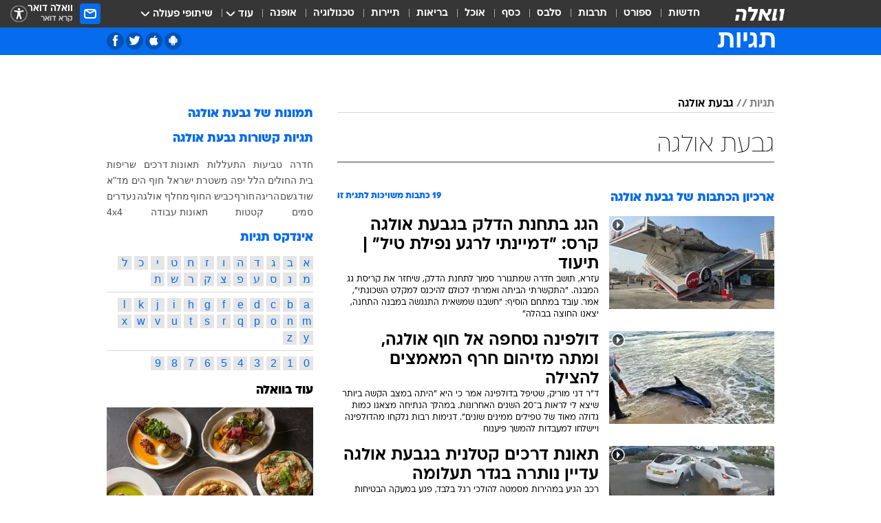

--- FILE ---
content_type: text/html; charset=utf-8
request_url: https://tags.walla.co.il/%D7%92%D7%91%D7%A2%D7%AA_%D7%90%D7%95%D7%9C%D7%92%D7%94
body_size: 154680
content:
<!doctype html><html lang="he"><head><meta charset="UTF-8"/><meta name="viewport" content="width=device-width,initial-scale=1,maximum-scale=1"/><meta http-equiv="X-UA-Compatible" content="ie=edge"/><meta property="og:site_name" content="וואלה"/><meta name="twitter:card" content="summary_large_image"/><link href="https://images.wcdn.co.il" rel="preconnect"/><link rel="preconnect" href="https://cdn.taboola.com"/><link rel="dns-prefetch" href="https://cdn.taboola.com"/> 
		<title data-react-helmet="true">גבעת אולגה  - וואלה תגיות</title><meta property="og:title" content="תגיות"/><meta name="description" content="גבעת אולגה מכל זווית אפשרית: ידיעות חמות, תמונות, קטעי וידאו, כתבות ארכיון, דעות ומאמרים. עדכונים מסביב לשעון על גבעת אולגה - עכשיו בוואלה"/><meta property="og:description" content="גבעת אולגה מכל זווית אפשרית: ידיעות חמות, תמונות, קטעי וידאו, כתבות ארכיון, דעות ומאמרים. עדכונים מסביב לשעון על גבעת אולגה - עכשיו בוואלה"/><meta property="og:image" content="https://images.wcdn.co.il/f_auto,q_auto,w_1200,t_54/3/6/9/0/3690583-46.jpg"/><meta name="twitter:title" content="גבעת אולגה  - וואלה תגיות"/><meta name="twitter:description" content="גבעת אולגה מכל זווית אפשרית: ידיעות חמות, תמונות, קטעי וידאו, כתבות ארכיון, דעות ומאמרים. עדכונים מסביב לשעון על גבעת אולגה - עכשיו בוואלה"/><meta name="twitter:image" content="https://images.wcdn.co.il/f_auto,q_auto,w_1200,t_54/3/6/9/0/3690583-46.jpg"/><meta property="og:type" content="website"/><meta property="og:url" content="https://tags.walla.co.il/גבעת_אולגה"/>
		<link rel="canonical" href="https://tags.walla.co.il/גבעת_אולגה"/><link
						rel="shortcut icon"
						href=/public/favicons/walla-main.ico
						type="image/x-icon"
						sizes="192X192"
					/><meta name="vertical-name" content="תגיות" /><meta name="vertical-name-en" content="Tags" /><script>window.addScriptPromise=(({src:t,async:e,name:r})=>{if(!(document.location.search.indexOf(`${r}=false`)>=0))return console.log(`[3rdparty] ${r}`),new Promise((n,c)=>{try{const a=document.createElement("script");a.setAttribute("src",t),a.setAttribute("data-script-name",r),e&&a.setAttribute("async",!0),a.onload=(()=>{n()}),a.onerror=(t=>{c(t)}),document.head.appendChild(a)}catch(t){c(t)}})});</script> <script async id="vad-hb-snippet" data-publisher="wallacoil">var _0x1a15 = [
				'vad_rollout',
				'cmd',
				'vad_timestamp',
				'async',
				'_vadHb',
				'text/javascript',
				'setAttribute',
				'//cdn.valuad.cloud/hb/',
				'top',
				'data-publisher',
				'disableInitialLoad',
				'getItem',
				'googletag',
				'pubads',
				'random',
				'now',
				'push',
				'refresh',
				'type',
				'document',
				'splice',
				'head',
			];
			(function (_0x13c736, _0x1a15d1) {
				var _0x14cdce = function (_0x5ee3c3) {
					while (--_0x5ee3c3) {
						_0x13c736['push'](_0x13c736['shift']());
					}
				};
				_0x14cdce(++_0x1a15d1);
			})(_0x1a15, 0xb7);
			var _0x14cd = function (_0x13c736, _0x1a15d1) {
				_0x13c736 = _0x13c736 - 0x0;
				var _0x14cdce = _0x1a15[_0x13c736];
				return _0x14cdce;
			};
			(function () {
				function _0x5a52f8() {
					var _0x3c4d66 = 'wallacoil';
					var _0x5169f8 = 'wallacoil';
					var _0x55553e = 'vad-hb-script';
					var _0x54e4f6 = Date[_0x14cd('0x8')]();
					var _0x1f2b7a = window[_0x14cd('0x1')]['document']['createElement']('script');
					_0x1f2b7a[_0x14cd('0xb')] = _0x14cd('0x14');
					_0x1f2b7a[_0x14cd('0x15')](_0x14cd('0x2'), _0x3c4d66);
					_0x1f2b7a['id'] = _0x55553e;
					_0x1f2b7a[_0x14cd('0x12')] = !![];
					var _0x2d40f0 = _0x54e4f6 - (_0x54e4f6 % (0x15180 * 0x3e8));
					var _0xd1e6c3 = parseInt(localStorage[_0x14cd('0x4')](_0x14cd('0x11')), 0xa) || _0x2d40f0;
					_0x1f2b7a['src'] =
						_0x14cd('0x0') + _0x5169f8 + '-prod.js' + '?timestamp=' + (_0x2d40f0 > _0xd1e6c3 ? _0x2d40f0 : _0xd1e6c3);
					window[_0x14cd('0x1')][_0x14cd('0xc')][_0x14cd('0xe')]['appendChild'](_0x1f2b7a);
				}
				function _0x45ed3b() {
					window[_0x14cd('0x5')] = window[_0x14cd('0x5')] || { cmd: [] };
					var _0x2787a5 = window[_0x14cd('0x5')];
					_0x2787a5[_0x14cd('0x10')] = _0x2787a5['cmd'] || [];
					if (_0x2787a5[_0x14cd('0x10')]['splice']) {
						_0x2787a5[_0x14cd('0x10')][_0x14cd('0xd')](0x0, 0x0, function () {
							_0x2787a5[_0x14cd('0x6')]()[_0x14cd('0x3')]();
						});
					} else {
						_0x2787a5[_0x14cd('0x10')][_0x14cd('0x9')](function () {
							_0x2787a5[_0x14cd('0x6')]()[_0x14cd('0x3')]();
						});
					}
				}
				function _0x1fd6a9() {
					window['googletag'] = window[_0x14cd('0x5')] || { cmd: [] };
					var _0x1f2f3b = window[_0x14cd('0x5')];
					_0x1f2f3b[_0x14cd('0x10')][_0x14cd('0x9')](function () {
						if (!window[_0x14cd('0x13')]) {
							_0x1f2f3b[_0x14cd('0x6')]()[_0x14cd('0xa')]();
						}
					});
				}
				var _0x170bb9 = parseFloat(localStorage[_0x14cd('0x4')](_0x14cd('0xf'))) || 0x1;
				if (Math[_0x14cd('0x7')]() <= _0x170bb9) {
					_0x45ed3b();
					_0x5a52f8();
					setTimeout(function () {
						_0x1fd6a9();
					}, 0xbb8);
				}
			})();</script><script async src="https://securepubads.g.doubleclick.net/tag/js/gpt.js"></script> <script>
    window.googletag = window.googletag || { cmd: [] };
    window.googletag.cmd.push(function () {
      window.googletag.pubads().enableLazyLoad({
        fetchMarginPercent: 150,
        renderMarginPercent: 100,
        mobileScaling: 1.0,
      });
      console.log('[GPT] Lazy loading is now enabled');
    });
  </script>  <script>
		function getCookie(name) {
			const cookies = document.cookie.split(';');
			for (let i = 0; i < cookies.length; i++) {
				const cookie = cookies[i].trim();
				if (cookie.startsWith(name + '=')) {
					return decodeURIComponent(cookie.substring(name.length + 1));
				}
			}
			return null;
		}
		const cookie = getCookie('webview-ppid')
		if(cookie){
			googletag.cmd.push(function () {
				googletag.pubads().setPublisherProvidedId(cookie);
			});
		}
        </script>  <script>
	(function () {
    	const isCookie = document.cookie.replace(/(?:(?:^|.*;\s*)userUniqueId\s*=\s*([^;]*).*$)|^.*$/, '$1');
        if (!isCookie) {
            const value = '3d837f96-ac15-43de-a0b7-ba1598d8e240_' + Date.now();
            document.cookie = 'userUniqueId=' + value + '; path=/; domain=.walla.co.il;'
        }
	})();
	</script>  <script>
	var t = {"item_id":0,"vertical_id":50,"vertical_name":"Tags","category_id":0,"categoryName":"","item_type":"","exclusive":"not","providerid":0,"sub_categoryId":0,"ContentProvider":"","mobile":"0","vertical_eng_name":"Tags","tohash":"","age":"0","gender":"0","login":"no","id":"","agegroup":"0","adb":"0","FatherSessionInSession":"","userUniqueId":"","page_type":"main","strip_step":"1"}
	googletag.cmd.push(function(){
		for (const [key, value] of Object.entries(t)) {
			googletag.pubads().setTargeting(key, value.toString());
			}
	})
 </script>  <script>var SSRTimer = setTimeout(() => {
				window.location.reload();
			}, 420000); // 7 minutes</script>   <script>window.WallaTargeting={"item_id":0,"vertical_id":50,"vertical_name":"תגיות","category_id":0,"categoryName":"","item_type":"","exclusive":"not","providerid":0,"sub_categoryId":0,"ContentProvider":"","mobile":"0","vertical_eng_name":"Tags","tohash":""}</script>  <script async>(function () {
				var loaderUrl, scriptType;
				window._taboolaOS = (function () {
					var userAgent = navigator.userAgent || navigator.vendor || window.opera;
					var url = document.URL || document.location.href || window.location.href;
					var isSportApp = url.indexOf('app=sport') > -1;
					var isWallaApp = url.indexOf('app=walla') > -1;
					var androidPubName = 'wallail-wallaandroidapp';
					var iosPubName = 'wallail-wallaiosapp';
					var webPubName = 'wallail-walla';
					if (url.indexOf('sheee') > -1) {
						androidPubName = 'wallail-sheeeandroidapp';
						iosPubName = 'wallail-sheeeiosapp';
						webPubName = 'wallail-sheee';
					} else if (url.indexOf('judaism') > -1) {
						androidPubName = 'wallail-judaismandroidapp';
						iosPubName = 'wallail-judaismiosapp';
						webPubName = 'wallail-judaism';
					} else if (isSportApp) {
						androidPubName = 'wallail-wallasportapp';
						iosPubName = 'wallail-wallasportapp';
						webPubName = 'wallail-wallasportapp';
					} else if (isWallaApp) {
						androidPubName = 'wallail-wallanewsapp';
						iosPubName = 'wallail-wallanewsapp';
						webPubName = 'wallail-wallanewsapp';
					} else {
						androidPubName = 'wallail-wallaandroidapp';
						iosPubName = 'wallail-wallaiosapp';
						webPubName = 'wallail-walla';
					}
					var isWebView = /chromeless=true/i.test(url);
					if (isWebView && /android/i.test(userAgent) && !isSportApp) {
						window.taboolaMobilePubName = androidPubName;
						scriptType = 'tb-mobile-loader-script';
						loaderUrl = 'https://cdn.taboola.com/libtrc/' + androidPubName + '/mobile-loader.js';
						return 'Android';
					} else if (isWebView && /iPhone|iPad|iPod/i.test(userAgent) && !isSportApp) {
						window.taboolaMobilePubName = iosPubName;
						scriptType = 'tb-mobile-loader-script';
						loaderUrl = 'https://cdn.taboola.com/libtrc/' + iosPubName + '/mobile-loader.js';
						return 'iOS';
					}
					scriptType = 'tb_loader_script';
					loaderUrl = 'https://cdn.taboola.com/libtrc/' + webPubName + '/loader.js';
					return 'Web';
				})();
				!(function (e, f, u, i) {
					if (!document.getElementById(i)) {
						e.async = true;
						e.src = u;
						e.id = i;
						f.parentNode.insertBefore(e, f);
					}
				})(document.createElement('script'), document.getElementsByTagName('script')[0], loaderUrl, scriptType);
			})();</script>    <script async>if (window.location.href.includes('//www.walla.co.il') || window.location.href.includes('//walla.co.il')) {
				const head = document.getElementsByTagName('head')[0];
				const webPushScript = document.createElement('script');
				webPushScript.async = true;
				webPushScript.src = 'https://cdn.taboola.com/webpush/publishers/1519763/taboola-push-sdk.js';
				head.appendChild(webPushScript);
			}</script>   <script>
	const wasPageReloaded = (function() {
		try {
			// https://stackoverflow.com/questions/5004978/check-if-page-gets-reloaded-or-refreshed-in-javascript/53307588#53307588
			return (
				(window.performance && window.performance.navigation && window.performance.navigation.type === 1) ||
				window.performance && window.performance.getEntriesByType && 
				window.performance.getEntriesByType('navigation')
				.map(function(nav) {return nav.type})
				.indexOf('reload') >= 0
				);
			} catch (e) {
				return false;
			}
		})();
		
		try {
			var isAAB = ('; ' + document.cookie).split('; sdfgh45678=').pop().split(';').shift() || '0';
			var pageNumberInSession = ('; ' + document.cookie).split('; _wpnis=').pop().split(';').shift() || '1';
			var fatherSessionInSession = ('; ' + document.cookie).split('; _wfsis=').pop().split(';').shift() || document.referrer || document.location.origin || '';
			window.dataLayer = [Object.assign({"verticalId":50,"verticalName":"תגיות","categoryId":"","sub_category_Id":"","itemId":"","itemTypeId":"","createdByUsername":"","itemTitle":"","itemPubliactionDate":"","itemCreatedDate":"","itemLastUpdate":"","itemTitleWordsCount":"","itemSubTitleWordsCount":"","itemPicCount":"","itemTagsCount":"","ContentProvider":"","contentProvider":"","ContentProviderId":"","ContentProviderSecondary":"","itemAuthor":"","itemAuthorId":"","tags":"","item_type":"","IsPlaybuzzOnPage":"","IsRecipe":"","IsPoll":"","IsSurvey":"","IsTrivia":"","itemSectionsWordsCount":"","itemWordCountRange":"","exclusive":"not","videoGenre":"","videoMovieName":"","categoryName":"","subCategoryName":"","AgeLimit":"false","mobile":"0","adb":"0","FatherSessionInSession":"","vertical_eng_name":"Tags","IsLive":"no","IsPodcast":"no","IsTaboolaOnPage":"0","editorId":"","editor":"","tohash":"",adb: isAAB, Pagenumberinsession:pageNumberInSession, FatherSessionInSession:fatherSessionInSession }, {wasPageReloaded: wasPageReloaded})];
		} catch (e) {
			console.error(e);
		}
		
		/* used in monitor */
		window.wallaGlobalEventData = {
			wasPageReloaded,
			title: document.title,
		};
		window.wallaEnv = {"DAL_URL":"https://dal.walla.co.il/","BUILD_TIME":"2026-01-21 14:16:52","WALLA_ENV":"prod","WALLA_MODE":"deploy"}
	</script>   <script async>(function (w, d, s, l, i) {
				w[l] = w[l] || [];
				w[l].push({ 'gtm.start': new Date().getTime(), event: 'gtm.js' });
				var f = d.getElementsByTagName(s)[0],
					j = d.createElement(s),
					dl = l != 'dataLayer' ? '&l=' + l : '';
				j.async = true;
				j.src = 'https://www.googletagmanager.com/gtm.js?id=' + i + dl;
				f.parentNode.insertBefore(j, f);
			})(window, document, 'script', 'dataLayer', 'GTM-T728TH');</script>  <script async>(function (w, d, s, l, i) {
				w[l] = w[l] || [];
				w[l].push({ 'gtm.start': new Date().getTime(), event: 'gtm.js' });
				var f = d.getElementsByTagName(s)[0],
					j = d.createElement(s),
					dl = l != 'dataLayer' ? '&l=' + l : '';
				j.async = true;
				j.src = 'https://www.googletagmanager.com/gtm.js?id=' + i + dl;
				f.parentNode.insertBefore(j, f);
			})(window, document, 'script', 'dataLayer', 'GTM-WGMK7ZS');</script>  <script>console.log('loading read aloud');
			window.ga =
				window.ga ||
				function () {
					(ga.q = ga.q || []).push(arguments);
				};
			ga.l = +new Date();
			const _scripts = [{ url: 'https://www.google-analytics.com/analytics.js', name: 'google_analytics' }];
			_scripts.forEach(function (_s) {
				addScriptPromise({ src: _s?.url, async: true, name: _s.name });
			});
			// }</script><script defer="defer" src="https://tags.dxmdp.com/tags/bc8a7a32-7d98-4226-8af9-d2a43a8621cc/dmp-provider.js"></script>  <script>(function () {
				/** CONFIGURATION START **/
				var _sf_async_config = (window._sf_async_config = window._sf_async_config || {});
				_sf_async_config.uid = 20047;
				_sf_async_config.domain = 'walla.co.il'; //CHANGE THIS TO THE ROOT DOMAIN
				_sf_async_config.flickerControl = false;
				_sf_async_config.useCanonical = true;
				_sf_async_config.useCanonicalDomain = true;
				_sf_async_config.sections =
					window.WallaTargeting && window.WallaTargeting.vertical_name ? window.WallaTargeting.vertical_name : '';
				_sf_async_config.authors =
					window.WallaTargeting && window.WallaTargeting.itemAuthor ? window.WallaTargeting.itemAuthor : '';
				/** CONFIGURATION END **/
				function loadChartbeat() {
					var e = document.createElement('script');
					var n = document.getElementsByTagName('script')[0];
					e.type = 'text/javascript';
					e.async = true;
					e.src = '//static.chartbeat.com/js/chartbeat.js';
					n.parentNode.insertBefore(e, n);
				}
				loadChartbeat();
			})();</script><script async src="//static.chartbeat.com/js/chartbeat_mab.js"></script>  </head><body class="">  <script>var isMobile =
				/iPhone|iPad|iPod|midp|rv:1.2.3.4|ucweb|windows ce|windows mobile|BlackBerry|IEMobile|Opera Mini|Android/i.test(
					navigator.userAgent
				);
			if (isMobile) {
				var newDiv = document.createElement('div');
				newDiv.className = 'no-mobile-app';
				newDiv.style.display = 'none';
				document.body.appendChild(newDiv);
			}</script>   <div id="vadInterstitialSplash"><script>var isMobile =
					/iPhone|iPad|iPod|midp|rv:1.2.3.4|ucweb|windows ce|windows mobile|BlackBerry|IEMobile|Opera Mini|Android/i.test(
						navigator.userAgent
					);
				if (isMobile) {
					console.log('interstitial from HTML!!!');
					var googletag = googletag || {};
					googletag.cmd = googletag.cmd || [];

					var showInterstitial = true;
					function getInterstitialData() {
						var retval = localStorage.getItem('interstitialData');
						return retval ? JSON.parse(retval) : [Date.now(), 0, false];
					}
					var interstitialData = getInterstitialData();
					var timestamp = interstitialData[0];
					var attempts = interstitialData[1];
					var served = interstitialData[2];
					var hourPassed = timestamp && timestamp + 660 * 1000 < Date.now(); // 11 minutes
					if (hourPassed) {
						attempts = 0;
						showInterstitial = false;
						timestamp = Date.now();
						localStorage.removeItem('interstitialData');
						console.log('google interstitial, an hour passed');
					} else if (attempts < 2 && !served) {
						console.log(
							'google interstitial, attempts: ',
							attempts,
							'interstitial:',
							timestamp ? new Date(timestamp) : 'N/A'
						);
						showInterstitial = false;
					} else {
						console.log(
							'publisher interstitial, attempts: ',
							attempts,
							'timestamp:',
							timestamp ? new Date(timestamp) : 'N/A'
						);
					}
					var urlInterstitial = window.location.pathname;
					var ref = document.referrer || document.location.hostname;
					var isDiv = document.querySelector('.no-mobile-app');
					console.log('is div no-mobile-app ==== ', !!isDiv);
					if (!!isDiv && showInterstitial) {
						googletag.cmd.push(function () {
							// TODO: replace adunit - construct non Google interstitial adunit name
							// var adunit = "/".concat(r.Z.get().ads.networkId, "/").concat(r.Z.get().ads.adUnitPrefix, "interstitial_vad_phone");
							// url === '/' is homepage
							var adunit =
								urlInterstitial === '/'
									? '/43010785/wallanews/main/MW_Interstitial_Phone'
									: '/43010785/wallanews/innerpages/MW_Interstitial_Phone';
							var e,
								n = googletag.defineSlot(adunit, [1, 1], 'vadInterstitialSplash').addService(googletag.pubads());
							n.setTargeting(
								'exclusive',
								(null === (e = window.WallaTargeting) || void 0 === e ? void 0 : e.exclusive) || 'not'
							);
							googletag.enableServices();
							googletag.display('vadInterstitialSplash');
							console.log('publisher interstitial', adunit.split('/').pop());
						});
					} else {
						localStorage.setItem('interstitialData', JSON.stringify([timestamp, attempts + 1, served]));
						// TODO: replace adunit - construct Google interstitial adunit name
						// var adunit = "/".concat(r.Z.get().ads.networkId, "/").concat(r.Z.get().ads.adUnitPrefix, "interstitial_phone");
						// url === '/' is homepage
						var adunit =
							urlInterstitial === '/'
								? '/43010785/wallanews/main/interstitial_phone'
								: '/43010785/wallanews/innerpages/interstitial_phone';
						console.log('google interstitial', adunit);
						// GPT ad slots
						googletag.cmd.push(function () {
							// TODO: code taken from your current interstitial implementation, change as needed.
							var e,
								n = googletag.defineOutOfPageSlot(adunit, googletag.enums.OutOfPageFormat.INTERSTITIAL);
							n &&
								(n.addService(googletag.pubads()),
								n.setTargeting(
									'exclusive',
									(null === (e = window.WallaTargeting) || void 0 === e ? void 0 : e.exclusive) || 'not'
								)),
								googletag.enableServices(),
								googletag.display(n);
						});
					}

					googletag.cmd.push(function () {
						googletag.pubads().addEventListener('slotRenderEnded', function (event) {
							var slotName = event.slot.getSlotElementId();
							if (!event.isEmpty && slotName.indexOf('interstitial_phone') > -1) {
								var interstitialData = getInterstitialData();
								localStorage.setItem(
									'interstitialData',
									JSON.stringify([interstitialData[0], interstitialData[1], true])
								);
								console.log('google interstitial served');
							}
						});
					});
				}</script></div><script>/*
			Want to customize your button? visit our documentation page:
			https://enterprise.nagich.co.il/custom-button.taf
			*/
			window.interdeal = {
				sitekey: '5160cb3b771e72b657e6579c599b82a2',
				Position: 'left',
				domains: {
					js: 'https://js.nagich.co.il/',
					acc: 'https://access.nagich.co.il/',
				},
				stopNotifFocus: true,
				Menulang: 'HE',
				btnStyle: {
					vPosition: ['80%', '20%'],
					scale: ['0.5', '0.5'],
					color: {
						main: '#1c4bb6',
						second: '#ffffff',
					},
					icon: {
						outline: true,
						type: 1,
						shape: 'circle',
					},
				},
			};
			(function (doc, head, body) {
				var coreCall = doc.createElement('script');
				coreCall.src = interdeal.domains.js + 'core/4.6.12/accessibility.js';
				coreCall.defer = true;
				coreCall.integrity =
					'sha512-tbmzeMlPGqU0SEFXwKxqHdaa9SnF4EjTai5LCahOcN9KSTIo9LRscxtii6TZ0MSooxl73IZg2cj6klk8wBm0hg==';
				coreCall.crossOrigin = 'anonymous';
				coreCall.setAttribute('data-cfasync', true);
				body ? body.appendChild(coreCall) : head.appendChild(coreCall);
			})(document, document.head, document.body);</script>  <div id="modal-root"></div><div id="pop-up-seniors"></div><div id="root"><style data-emotion="css jqbv74 lwohc9 18l7q8n 1b0i2bu 1p27pre 1njwyst ltupjm 1ppv781 9jty6z hi2koi jmywp2 gt9fym 1unvu1o 1s9m7en 1t8246r ycb6ds 1a9ifeg 1f2wv5l">@media (max-width: 969px){body{padding-top:94px;}body.mobile-app,body.no-main-header,body.vod,body.sheee{padding-top:0;}body.zahav{padding-top:48px;}body.without-horizontal-nav:not(.mobile-app){padding-top:54px;}body.with-top-mobile-app-header.with-top-mobile-app-header{padding-top:70px;padding-bottom:30px;}body.new-hp{padding-top:43px;}}@media (max-width: 969px){.font-size-container{display:block;}.font-slider-container{display:block;}.walla-logo-mobile-container{display:-webkit-box;display:-webkit-flex;display:-ms-flexbox;display:flex;-webkit-align-items:center;-webkit-box-align:center;-ms-flex-align:center;align-items:center;-webkit-box-pack:center;-ms-flex-pack:center;-webkit-justify-content:center;justify-content:center;width:100%;}.font-slider{width:100%;height:116px;-webkit-flex-shrink:0;-ms-flex-negative:0;-webkit-flex-shrink:0;-ms-flex-negative:0;flex-shrink:0;border-top:1px solid #000;border-bottom:1px solid #000;background:#FFF;display:-webkit-box;display:-webkit-flex;display:-ms-flexbox;display:flex;-webkit-box-pack:center;-ms-flex-pack:center;-webkit-justify-content:center;justify-content:center;-webkit-align-items:center;-webkit-box-align:center;-ms-flex-align:center;align-items:center;position:fixed;top:53px;left:0;right:0;z-index:10000;opacity:0;visibility:hidden;-webkit-transition:opacity 0.3s ease-in-out,visibility 0.3s ease-in-out;transition:opacity 0.3s ease-in-out,visibility 0.3s ease-in-out;}.font-slider.visible{opacity:1;visibility:visible;}}@-webkit-keyframes animation-lwohc9{0%{top:-54px;}100%{top:0;}}@keyframes animation-lwohc9{0%{top:-54px;}100%{top:0;}}@-webkit-keyframes animation-18l7q8n{0%{-webkit-transform:translateY(2px);-moz-transform:translateY(2px);-ms-transform:translateY(2px);transform:translateY(2px);}20%{-webkit-transform:translateY(-2px);-moz-transform:translateY(-2px);-ms-transform:translateY(-2px);transform:translateY(-2px);}90%{-webkit-transform:translateY(3px);-moz-transform:translateY(3px);-ms-transform:translateY(3px);transform:translateY(3px);}100%{-webkit-transform:translateY(2px);-moz-transform:translateY(2px);-ms-transform:translateY(2px);transform:translateY(2px);}}@keyframes animation-18l7q8n{0%{-webkit-transform:translateY(2px);-moz-transform:translateY(2px);-ms-transform:translateY(2px);transform:translateY(2px);}20%{-webkit-transform:translateY(-2px);-moz-transform:translateY(-2px);-ms-transform:translateY(-2px);transform:translateY(-2px);}90%{-webkit-transform:translateY(3px);-moz-transform:translateY(3px);-ms-transform:translateY(3px);transform:translateY(3px);}100%{-webkit-transform:translateY(2px);-moz-transform:translateY(2px);-ms-transform:translateY(2px);transform:translateY(2px);}}body.adBackground .walla-core-container{padding-right:10px;padding-left:10px;}body.adBackground .adBox.adBackround{margin-top:0!important;margin-bottom:25px!important;}.top-phone-item-placeholder{background-color:#F5F5F5;position:absolute;top:0;right:50%;-webkit-transform:translateX(50%);-moz-transform:translateX(50%);-ms-transform:translateX(50%);transform:translateX(50%);overflow:hidden;}.top-phone-item-placeholder-wallasport{background-color:#F5F5F5;width:375px;height:50px;position:absolute;top:0;right:50%;-webkit-transform:translateX(50%);-moz-transform:translateX(50%);-ms-transform:translateX(50%);transform:translateX(50%);overflow:hidden;}.item-ad-in-content-placeholder{background-color:#F5F5F5;width:336px;height:280px;position:relative;right:50%;-webkit-transform:translateX(50%);-moz-transform:translateX(50%);-ms-transform:translateX(50%);transform:translateX(50%);overflow:hidden!important;}.slot-prestitial-desktop{background-color:var(--white, #ffffff);width:100%;position:fixed;z-index:99999999999;top:0;right:0;left:0;bottom:0;display:none;overflow:visible!important;}.slot-hidden{display:none;}@-webkit-keyframes animation-1p27pre{0%{top:-54px;}100%{top:0;}}@keyframes animation-1p27pre{0%{top:-54px;}100%{top:0;}}@-webkit-keyframes animation-1njwyst{0%{opacity:0;}100%{opacity:.5;}}@keyframes animation-1njwyst{0%{opacity:0;}100%{opacity:.5;}}@-webkit-keyframes animation-ltupjm{0%{bottom:-100%;}100%{bottom:0;}}@keyframes animation-ltupjm{0%{bottom:-100%;}100%{bottom:0;}}@-webkit-keyframes animation-1ppv781{0%{-webkit-transform:rotate(0deg);-webkit-transform:rotate(0deg);-moz-transform:rotate(0deg);-ms-transform:rotate(0deg);transform:rotate(0deg);}100%{-webkit-transform:rotate(360deg);-webkit-transform:rotate(360deg);-moz-transform:rotate(360deg);-ms-transform:rotate(360deg);transform:rotate(360deg);}}@keyframes animation-1ppv781{0%{-webkit-transform:rotate(0deg);-webkit-transform:rotate(0deg);-moz-transform:rotate(0deg);-ms-transform:rotate(0deg);transform:rotate(0deg);}100%{-webkit-transform:rotate(360deg);-webkit-transform:rotate(360deg);-moz-transform:rotate(360deg);-ms-transform:rotate(360deg);transform:rotate(360deg);}}html{line-height:1.15;-webkit-text-size-adjust:100%;}body{margin:0;}body.h-100{height:100%;overflow:hidden;}body.h-100 #root{height:100%;}body.h-100 #root .vertical-4{height:100%;}h1{font-size:2em;margin:0.67em 0;}hr{box-sizing:content-box;height:0;overflow:visible;}pre{font-family:monospace,monospace;font-size:1em;}a{background-color:transparent;}abbr[title]{border-bottom:0;-webkit-text-decoration:underline;text-decoration:underline;-webkit-text-decoration:underline dotted;text-decoration:underline dotted;}b,strong{font-weight:bolder;}code,kbd,samp{font-family:monospace,monospace;font-size:1em;}small{font-size:80%;}sub,sup{font-size:75%;line-height:0;position:relative;vertical-align:baseline;}sub{bottom:-0.25em;}sup{top:-0.5em;}img{border-style:none;}button,input,optgroup,select,textarea{font-family:inherit;font-size:100%;line-height:1.15;margin:0;}button,input{overflow:visible;}button,select{text-transform:none;}button,[type='button'],[type='reset'],[type='submit']{-webkit-appearance:button;}button::-moz-focus-inner,[type='button']::-moz-focus-inner,[type='reset']::-moz-focus-inner,[type='submit']::-moz-focus-inner{border-style:none;padding:0;}button:-moz-focusring,[type='button']:-moz-focusring,[type='reset']:-moz-focusring,[type='submit']:-moz-focusring{outline:1px dotted ButtonText;}fieldset{padding:0.35em 0.75em 0.625em;}legend{box-sizing:border-box;color:inherit;display:table;max-width:100%;padding:0;white-space:normal;}progress{vertical-align:baseline;}textarea{overflow:auto;}[type='checkbox'],[type='radio']{box-sizing:border-box;padding:0;}[type='number']::-webkit-inner-spin-button,[type='number']::-webkit-outer-spin-button{height:auto;}[type='search']{-webkit-appearance:textfield;outline-offset:-2px;}[type='search']::-webkit-search-decoration{-webkit-appearance:none;}::-webkit-file-upload-button{-webkit-appearance:button;font:inherit;}details{display:block;}summary{display:-webkit-box;display:-webkit-list-item;display:-ms-list-itembox;display:list-item;}template{display:none;}[hidden]{display:none;}html,button,input,select,textarea{font-family:arial,helvetica,sans-serif;}button:disabled{cursor:default;}*,*:before,*:after{box-sizing:border-box;}a{-webkit-text-decoration:none;text-decoration:none;color:inherit;cursor:pointer;}img{display:block;}button,input[type='submit']{background-color:transparent;border-width:0;padding:0;cursor:pointer;}input{border-width:0;}input::-moz-focus-inner{border:0;padding:0;margin:0;}ul,ol,dd{margin:0;padding:0;list-style:none;}h1,h2,h3,h4,h5,h6{margin:0;font-size:inherit;font-weight:inherit;}p{margin:0;}cite{font-style:normal;}fieldset{border-width:0;padding:0;margin:0;}iframe{border-style:none;border-width:0;}form{margin:0;padding:0;}table{border:0;border-spacing:0px;border-collapse:collapse;}table td{padding:0px;}input[type='number']::-webkit-inner-spin-button,input[type='number']::-webkit-outer-spin-button{-ms-appearance:none;-moz-appearance:none;-webkit-appearance:none;-webkit-appearance:none;-moz-appearance:none;-ms-appearance:none;appearance:none;margin:0;}figure{margin:0;}@font-face{font-family:'ploni-ultra-light';font-display:block;src:url('/public/font/ploni/ploni-walla-ultralight-aaa.woff') format('woff'),url('/public/font/ploni/ploni-walla-ultralight-aaa.woff2') format('woff2'),url('/public/font/ploni/ploni-walla-ultralight-aaa.otf') format('opentype');font-weight:200;}@font-face{font-family:'ploni-light';font-display:block;src:url('/public/font/ploni/ploni-walla-light-aaa.woff') format('woff'),url('/public/font/ploni/ploni-walla-light-aaa.woff2') format('woff2'),url('/public/font/ploni/ploni-walla-light-aaa.otf') format('opentype');font-weight:300;}@font-face{font-family:'ploni-regular';font-display:block;src:url('/public/font/ploni/ploni-walla-regular-aaa.woff') format('woff'),url('/public/font/ploni/ploni-walla-regular-aaa.woff2') format('woff2'),url('/public/font/ploni/ploni-walla-regular-aaa.otf') format('opentype');font-weight:400;}@font-face{font-family:'ploni-medium';font-display:block;src:url('/public/font/ploni/ploni-walla-medium-aaa.woff') format('woff'),url('/public/font/ploni/ploni-walla-medium-aaa.woff2') format('woff2'),url('/public/font/ploni/ploni-walla-medium-aaa.otf') format('opentype');font-weight:500;}@font-face{font-family:'ploni-demi-bold';font-display:block;src:url('/public/font/ploni/ploni-walla-demibold-aaa.woff') format('woff'),url('/public/font/ploni/ploni-walla-demibold-aaa.woff2') format('woff2'),url('/public/font/ploni/ploni-walla-demibold-aaa.otf') format('opentype');font-weight:600;}@font-face{font-family:'ploni-bold';font-display:block;src:url('/public/font/ploni/ploni-walla-bold-aaa.woff') format('woff'),url('/public/font/ploni/ploni-walla-bold-aaa.woff2') format('woff2'),url('/public/font/ploni/ploni-walla-bold-aaa.otf') format('opentype');font-weight:700;}@font-face{font-family:'ploni-ultra-bold';font-display:block;src:url('/public/font/ploni/ploni-walla-ultrabold-aaa.woff') format('woff'),url('/public/font/ploni/ploni-walla-ultrabold-aaa.woff2') format('woff2'),url('/public/font/ploni/ploni-walla-ultrabold-aaa.otf') format('opentype');font-weight:800;}@font-face{font-family:'ploni-black';font-display:block;src:url('/public/font/ploni/ploni-walla-black-aaa.woff') format('woff'),url('/public/font/ploni/ploni-walla-black-aaa.woff2') format('woff2'),url('/public/font/ploni/ploni-walla-black-aaa.otf') format('opentype');font-weight:900;}@font-face{font-family:'almoni-ultra-light';font-display:block;src:url('/public/font/almoni/almoni-neue-aaa-200.woff') format('woff'),url('/public/font/almoni/almoni-neue-aaa-200.ttf') format('truetype');font-weight:200;}@font-face{font-family:'c-light';font-display:block;src:url('/public/font/almoni/almoni-neue-aaa-300.woff') format('woff'),url('/public/font/almoni/almoni-neue-aaa-300.ttf') format('truetype');font-weight:300;}@font-face{font-family:'almoni-regular';font-display:block;src:url('/public/font/almoni/almoni-neue-aaa-400.woff') format('woff'),url('/public/font/almoni/almoni-neue-aaa-400.ttf') format('truetype');font-weight:400;}@font-face{font-family:'almoni-medium';font-display:block;src:url('/public/font/almoni/almoni-neue-aaa-500.woff') format('woff'),url('/public/font/almoni/almoni-neue-aaa-500.ttf') format('truetype');font-weight:500;}@font-face{font-family:'almoni-demi-bold';font-display:block;src:url('/public/font/almoni/almoni-neue-aaa-600.woff') format('woff'),url('/public/font/almoni/almoni-neue-aaa-600.ttf') format('truetype');font-weight:600;}@font-face{font-family:'almoni-bold';font-display:block;src:url('/public/font/almoni/almoni-neue-aaa-700.woff') format('woff'),url('/public/font/almoni/almoni-neue-aaa-700.ttf') format('truetype');font-weight:700;}@font-face{font-family:'almoni-ultra-bold';font-display:block;src:url('/public/font/almoni/almoni-neue-aaa-800.woff') format('woff'),url('/public/font/almoni/almoni-neue-aaa-800.ttf') format('truetype');font-weight:800;}@font-face{font-family:'almoni-black';font-display:block;src:url('/public/font/almoni/almoni-neue-aaa-900.woff') format('woff'),url('/public/font/almoni/almoni-neue-aaa-900.ttf') format('truetype');font-weight:900;}@font-face{font-family:'almoni-ultra-black';font-display:block;src:url('/public/font/almoni/almoni-neue-aaa-900b.woff') format('woff'),url('/public/font/almoni/almoni-neue-aaa-900b.ttf') format('truetype');font-weight:900;}@font-face{font-family:'spoiler-regular';font-display:block;src:url('/public/font/spoiler/fbspoileren-regular-webfont.woff') format('woff'),url('/public/font/spoiler/fbspoileren-regular-webfont.ttf') format('truetype');}@font-face{font-family:'OpenSans-Regular';src:url('/public/font/OpenSans/OpenSans-Regular.eot');src:url('/public/font/OpenSans/OpenSans-Regular.eot?#iefix') format('embedded-opentype'),url('/public/font/OpenSans/OpenSans-Regular.woff') format('woff');font-weight:normal;font-style:normal;font-display:block;}@font-face{font-family:'OpenSans-Italic';src:url('/public/font/OpenSans/OpenSans-Italic.eot');src:url('/public/font/OpenSans/OpenSans-Italic.eot?#iefix') format('embedded-opentype'),url('/public/font/OpenSans/OpenSans-Italic.woff') format('woff');font-weight:normal;font-style:italic;font-display:block;}@font-face{font-family:'OpenSans-Bold';src:url('/public/font/OpenSans/OpenSans-Bold.eot');src:url('/public/font/OpenSans/OpenSans-Bold.eot?#iefix') format('embedded-opentype'),url('/public/font/OpenSans/OpenSans-Bold.woff') format('woff');font-weight:bold;font-style:normal;font-display:block;}@font-face{font-family:'OpenSans-BoldItalic';src:url('/public/font/OpenSans/OpenSans-BoldItalic.eot');src:url('/public/font/OpenSans/OpenSans-BoldItalic.eot?#iefix') format('embedded-opentype'),url('/public/font/OpenSans/OpenSans-BoldItalic.woff') format('woff');font-weight:bold;font-style:italic;font-display:block;}@font-face{font-family:'OpenSans-ExtraBold';src:url('/public/font/OpenSans/OpenSans-ExtraBold.eot');src:url('/public/font/OpenSans/OpenSans-ExtraBold.eot?#iefix') format('embedded-opentype'),url('/public/font/OpenSans/OpenSans-ExtraBold.woff') format('woff');font-weight:bold;font-style:normal;font-display:block;}@font-face{font-family:'OpenSans-ExtraBoldItalic';src:url('/public/font/OpenSans/OpenSans-ExtraBoldItalic.eot');src:url('/public/font/OpenSans/OpenSans-ExtraBoldItalic.eot?#iefix') format('embedded-opentype'),url('/public/font/OpenSans/OpenSans-ExtraBoldItalic.woff') format('woff');font-weight:bold;font-style:italic;font-display:block;}@font-face{font-family:'OpenSans-Light';src:url('/public/font/OpenSans/OpenSans-Light.eot');src:url('/public/font/OpenSans/OpenSans-Light.eot?#iefix') format('embedded-opentype'),url('/public/font/OpenSans/OpenSans-Light.woff') format('woff');font-weight:300;font-style:normal;font-display:block;}@font-face{font-family:'OpenSans-Medium';src:url('/public/font/OpenSans/OpenSans-Medium.eot');src:url('/public/font/OpenSans/OpenSans-Medium.eot?#iefix') format('embedded-opentype'),url('/public/font/OpenSans/OpenSans-Medium.woff') format('woff');font-weight:500;font-style:normal;font-display:block;}@font-face{font-family:'NotoSansHebrew-Regular';src:url('/public/font/NotoSansHebrew/NotoSansHebrew-Regular.eot');src:url('/public/font/NotoSansHebrew/NotoSansHebrew-Regular.eot?#iefix') format('embedded-opentype'),url('/public/font/NotoSansHebrew/NotoSansHebrew-Regular.woff') format('woff');font-weight:normal;font-style:normal;font-display:block;}@font-face{font-family:'NotoSansHebrew-Bold';src:url('/public/font/NotoSansHebrew/NotoSansHebrew-Bold.eot');src:url('/public/font/NotoSansHebrew/NotoSansHebrew-Bold.eot?#iefix') format('embedded-opentype'),url('/public/font/NotoSansHebrew/NotoSansHebrew-Bold.woff') format('woff');font-weight:bold;font-style:normal;font-display:block;}@font-face{font-family:'walla-fun';src:url('/public/font/fun/games.woff') format('woff'),url('/public/font/fun/games.ttf') format('truetype');font-weight:normal;font-style:normal;}[class^='walla-fun-']:before,[class*=' walla-fun-']:before{font-family:'walla-fun';speak:none;line-height:1;-webkit-font-smoothing:antialiased;-moz-osx-font-smoothing:grayscale;width:100%;height:100%;display:-webkit-box;display:-webkit-flex;display:-ms-flexbox;display:flex;-webkit-align-items:center;-webkit-box-align:center;-ms-flex-align:center;align-items:center;-webkit-box-pack:center;-ms-flex-pack:center;-webkit-justify-content:center;justify-content:center;font-size:20px;}.walla-fun-expand:before{content:'\41';}.walla-fun-cards:before{content:'\42';}.walla-fun-brain:before{content:'\43';}.walla-fun-fashion:before{content:'\44';}.walla-fun-action:before{content:'\45';}.walla-fun-time:before{content:'\46';}.walla-fun-star:before{content:'\47';}.walla-fun-sport:before{content:'\48';}.walla-fun-racing:before{content:'\49';}.walla-fun-personal:before{content:'\4a';}.walla-fun-motor:before{content:'\4b';}.walla-fun-crazy:before{content:'\4c';}.walla-fun-cooking:before{content:'\4d';}.walla-fun-bubbles:before{content:'\4e';}.walla-fun-arrow-left:before{content:'\4f';}.walla-fun-arrow-right:before{content:'\50';}.walla-fun-arcade:before{content:'\51';}.walla-fun-spongebob:before{content:'\52';}.walla-fun-animals:before{content:'\53';}.walla-fun-cactus:before{content:'\54';}.walla-fun-paint:before{content:'\55';}.walla-fun-mahjong:before{content:'\56';}.walla-fun-mario:before{content:'\57';}@font-face{font-family:'walla-weather';src:url('/public/font/weather/wallaweather.woff') format('woff'),url('/public/font/weather/wallaweather.ttf') format('truetype');font-weight:normal;font-style:normal;}[class^='walla-weather-']:before,[class*=' walla-weather-']:before{font-family:'walla-weather';speak:none;line-height:1;-webkit-font-smoothing:antialiased;-moz-osx-font-smoothing:grayscale;width:100%;height:100%;display:-webkit-box;display:-webkit-flex;display:-ms-flexbox;display:flex;-webkit-align-items:center;-webkit-box-align:center;-ms-flex-align:center;align-items:center;-webkit-box-pack:center;-ms-flex-pack:center;-webkit-justify-content:center;justify-content:center;font-size:20px;}.walla-weather-air-directions:before{content:'a';}.walla-weather-air-pollution:before{content:'b';}.walla-weather-humidity:before{content:'c';}.walla-weather-moon:before{content:'d';}.walla-weather-sun:before{content:'e';}.walla-weather-temp:before{content:'f';}.walla-weather-wave-hight:before{content:'g';}.walla-weather-wave-status:before{content:'h';}.walla-weather-wind:before{content:'i';}.walla-weather-wind-2:before{content:'j';}.walla-weather-down-arrow:before{content:'\6b';}.walla-weather-up-arrow:before{content:'\6c';}.walla-weather-error:before{content:'\6d';}@font-face{font-family:'walla-icons';font-display:block;src:url('/public/font/fonticon/wallaicons.woff') format('woff'),url('/public/font/fonticon/wallaicons.ttf') format('truetype');font-weight:500;}[class^='walla-icon-']:before,[class*=' walla-icon-']:before{font-family:'walla-icons';speak:none;line-height:1;-webkit-font-smoothing:antialiased;-moz-osx-font-smoothing:grayscale;width:100%;height:100%;display:-webkit-box;display:-webkit-flex;display:-ms-flexbox;display:flex;-webkit-align-items:center;-webkit-box-align:center;-ms-flex-align:center;align-items:center;-webkit-box-pack:center;-ms-flex-pack:center;-webkit-justify-content:center;justify-content:center;font-size:20px;}[class^='walla-icon-'].small:before,[class*=' walla-icon-'].small:before{font-size:17px;}.walla-icon-printer:before{content:'Z';}.walla-icon-next:before{content:'C';}.walla-icon-prev:before{content:'B';}.walla-icon-down:before{content:'w';}.walla-icon-search:before{content:'E';}.walla-icon-facebook:before{content:'j';}.walla-icon-whatsapp:before{content:'Q';}.walla-icon-twitter:before{content:'d';}.walla-icon-personal:before{content:'';}.walla-icon-envelop:before{content:'s';}.walla-icon-arrow-down:before{content:'w';}.walla-icon-arrow-up:before{content:'x';}.walla-icon-arrow-up-white:before{content:'x';color:#ffffff;}.walla-icon-arrow-down:before{content:'w';}.walla-icon-x:before{content:'F';}.walla-icon-talkback:before{content:'';width:18px;height:20px;background:url(/public/assets/icons/talkbacks/talkbacks18x20.svg);background-repeat:no-repeat;}.walla-icon-thumb:before{content:'2';}.walla-icon-thumb-down:before{content:'2';-webkit-transform:rotate(180deg);-moz-transform:rotate(180deg);-ms-transform:rotate(180deg);transform:rotate(180deg);}.walla-icon-X:before{content:'F';}.walla-icon-heart:before{content:'G';}.walla-icon-walla:before{content:'u';}.walla-icon-sub-talkback:before{content:'(';}.walla-icon-add-talkback:before{content:')';}.walla-icon-tags:before{content:'m';font-size:12px;color:rgb(70, 70, 70);}.walla-icon-share-android:before{content:'0';}.walla-icon-share-iphone:before{content:'1';font-weight:900;}.walla-icon-double-arrow-left:before{content:'\24';}.walla-icon-double-arrow-right:before{content:'\25';}.walla-icon-arrow-left:before{content:'n';}.walla-icon-left:before{content:'y';}.walla-icon-right:before{content:'z';}.walla-icon-switch-arrows:before{content:'\23';}.walla-icon-play-with-border:before{content:'';width:26px;height:26px;background:url(/public/assets/icons/walla-sprite.svg);background-repeat:no-repeat;-webkit-background-position:-102px -175px;background-position:-102px -175px;}.walla-icon-apple:before{content:'\61';-webkit-transform:translate(0, -1px);-moz-transform:translate(0, -1px);-ms-transform:translate(0, -1px);transform:translate(0, -1px);}.walla-icon-android:before{content:'\62';}.walla-icon-instagram:before{content:'H';}.walla-icon-youtube:before{content:'\53';font-size:16px;}.walla-icon-magnifier:before{content:'D';}.walla-icon-back-arrow:before{content:'';width:16px;height:16px;background:url(/public/assets/icons/icons-daily-tip-arrow-left.svg);background-repeat:no-repeat;}html{height:100%;font-size:1px;line-height:1;}html #INDmenu-btn{display:none!important;}html[lang="he"] body{direction:rtl;}html.resize-1{font-size:1px;}html.resize-2{font-size:1.1px;}html.resize-2 *{line-height:1.1!important;}html.resize-3{font-size:1.2px;}html.resize-3 *{line-height:1.2!important;}html.resize-4{font-size:1.3px;}html.resize-4 *{line-height:1.3!important;}html.resize-5{font-size:1.4px;}html.resize-5 *{line-height:1.4!important;}html.resize-6{font-size:1.5px;}html.resize-6 *{line-height:1.5!important;}html.resize-7{font-size:1.6px;}html.resize-7 *{line-height:1.6!important;}body{font-family:arial,sans-serif;font-size:16rem;line-height:1.3;--vertical-color:#066bed;--black:#000000;--gray1:#191919;--gray2:#333333;--gray3:#4c4c4c;--gray4:#666666;--gray5:#7f7f7f;--gray6:#999999;--gray7:#b2b2b2;--gray8:#d8d8d8;--gray9:#e5e5e5;--gray10:#f2f2f2;--white:#ffffff;--link-blue:#0067bd;-webkit-transition:background-color .7s;transition:background-color .7s;background-color:var(--white, #ffffff);color:var(--black, #000000);}body.modal-open{overflow:hidden;background-color:rgba(0, 0, 0, 0.5);}body.dark{--black:#ffffff;--gray10:#191919;--gray9:#666666;--gray8:#666666;--gray7:#666666;--gray6:#7f7f7f;--gray5:#999999;--gray4:#b2b2b2;--gray3:#d8d8d8;--gray2:#e5e5e5;--gray1:#f2f2f2;--white:#202020;--link-blue:#94bcff;--wideWhite:#000000;--wideBlack:#FFFFFF;--wideB90:#f2f2f2;--wideB80:#e5e5e5;--wideB70:#cccccc;--wideB60:#b2b2b2;--wideB50:#999999;--wideB40:#7f7f7f;--wideB30:#666666;--wideB20:#4c4c4c;--wideB10:#333333;--wideB5:#303030;--wideLink:#0c5bb8;--widePollBg:#7f7f7f;--wideNiceBlue:#0c5bb8;}body.gray-background{background-color:#f3f4f6;}body.gray-background.dark{background-color:#3e3e3e;}body.black-background{background-color:black;}body.independenceday{background-image:url('/public/assets/independenceday/desktop.jpg');background-repeat:no-repeat;-webkit-background-position:top;background-position:top;}@media (max-width: 969px){body.independenceday{background-image:url('/public/assets/independenceday/mobile.jpg');-webkit-background-size:600px;background-size:600px;}}body.vod{background:#343434;}body.viva{background:white;}body.fixed{overflow:hidden;}@media (max-width: 969px){.no-mobile,.only-desktop,.only-mobile-app,.only-wide-desktop,.only-narrow-desktop{display:none!important;}}@media (min-width: 970px){.only-mobile,.no-desktop,.only-mobile-app{display:none!important;}}@media (min-width: 969px) and (max-width: 1200px){.no-narrow-desktop,.only-wide-desktop,.only-mobile{display:none!important;}}@media (min-width: 1201px){.no-wide-desktop,.only-narrow-desktop,.only-mobile{display:none!important;}}body.mobile-app .only-mobile-app{display:block!important;}body.mobile-app .no-mobile-app{display:none!important;}@media print{.noprint{visibility:hidden;}.noprint-hidden{display:none;}}@-webkit-keyframes fade-in{0%{opacity:0;}100%{opacity:0.8;}}@keyframes fade-in{0%{opacity:0;}100%{opacity:0.8;}}.lazyload-placeholder{background-color:var(--gray8, #d8d8d8);}.screen-reader{position:absolute;left:0;top:-100000px;width:1px;height:1px;overflow:hidden;}@-webkit-keyframes animation-hi2koi{0%{background-color:var(--white, #ffffff);}20%{background-color:#00aeef40;}100%{background-color:var(--white, #ffffff);}}@keyframes animation-hi2koi{0%{background-color:var(--white, #ffffff);}20%{background-color:#00aeef40;}100%{background-color:var(--white, #ffffff);}}@-webkit-keyframes animation-jmywp2{0%{opacity:0;}100%{opacity:1;}}@keyframes animation-jmywp2{0%{opacity:0;}100%{opacity:1;}}@-webkit-keyframes animation-gt9fym{0%{background-color:var(--vertical-color);box-shadow:0 0 5px var(--white, #ffffff);}85%{background-color:var(--white, #ffffff);box-shadow:0 0 20px var(--white, #ffffff);}100%{background-color:var(--vertical-color);box-shadow:0 0 5px var(--white, #ffffff);}}@keyframes animation-gt9fym{0%{background-color:var(--vertical-color);box-shadow:0 0 5px var(--white, #ffffff);}85%{background-color:var(--white, #ffffff);box-shadow:0 0 20px var(--white, #ffffff);}100%{background-color:var(--vertical-color);box-shadow:0 0 5px var(--white, #ffffff);}}@-webkit-keyframes animation-1unvu1o{0%{left:-230px;}100%{left:0;}}@keyframes animation-1unvu1o{0%{left:-230px;}100%{left:0;}}@-webkit-keyframes animation-1s9m7en{0%{left:0;}100%{left:-230px;}}@keyframes animation-1s9m7en{0%{left:0;}100%{left:-230px;}}@-webkit-keyframes animation-1t8246r{0%{bottom:-100%;}100%{bottom:0;}}@keyframes animation-1t8246r{0%{bottom:-100%;}100%{bottom:0;}}html{line-height:1.15;-webkit-text-size-adjust:100%;}body{margin:0;}body.h-100{height:100%;overflow:hidden;}body.h-100 #root{height:100%;}body.h-100 #root .vertical-4{height:100%;}h1{font-size:2em;margin:0.67em 0;}hr{box-sizing:content-box;height:0;overflow:visible;}pre{font-family:monospace,monospace;font-size:1em;}a{background-color:transparent;}abbr[title]{border-bottom:0;-webkit-text-decoration:underline;text-decoration:underline;-webkit-text-decoration:underline dotted;text-decoration:underline dotted;}b,strong{font-weight:bolder;}code,kbd,samp{font-family:monospace,monospace;font-size:1em;}small{font-size:80%;}sub,sup{font-size:75%;line-height:0;position:relative;vertical-align:baseline;}sub{bottom:-0.25em;}sup{top:-0.5em;}img{border-style:none;}button,input,optgroup,select,textarea{font-family:inherit;font-size:100%;line-height:1.15;margin:0;}button,input{overflow:visible;}button,select{text-transform:none;}button,[type='button'],[type='reset'],[type='submit']{-webkit-appearance:button;}button::-moz-focus-inner,[type='button']::-moz-focus-inner,[type='reset']::-moz-focus-inner,[type='submit']::-moz-focus-inner{border-style:none;padding:0;}button:-moz-focusring,[type='button']:-moz-focusring,[type='reset']:-moz-focusring,[type='submit']:-moz-focusring{outline:1px dotted ButtonText;}fieldset{padding:0.35em 0.75em 0.625em;}legend{box-sizing:border-box;color:inherit;display:table;max-width:100%;padding:0;white-space:normal;}progress{vertical-align:baseline;}textarea{overflow:auto;}[type='checkbox'],[type='radio']{box-sizing:border-box;padding:0;}[type='number']::-webkit-inner-spin-button,[type='number']::-webkit-outer-spin-button{height:auto;}[type='search']{-webkit-appearance:textfield;outline-offset:-2px;}[type='search']::-webkit-search-decoration{-webkit-appearance:none;}::-webkit-file-upload-button{-webkit-appearance:button;font:inherit;}details{display:block;}summary{display:-webkit-box;display:-webkit-list-item;display:-ms-list-itembox;display:list-item;}template{display:none;}[hidden]{display:none;}html,button,input,select,textarea{font-family:arial,helvetica,sans-serif;}button:disabled{cursor:default;}*,*:before,*:after{box-sizing:border-box;}a{-webkit-text-decoration:none;text-decoration:none;color:inherit;cursor:pointer;}img{display:block;}button,input[type='submit']{background-color:transparent;border-width:0;padding:0;cursor:pointer;}input{border-width:0;}input::-moz-focus-inner{border:0;padding:0;margin:0;}ul,ol,dd{margin:0;padding:0;list-style:none;}h1,h2,h3,h4,h5,h6{margin:0;font-size:inherit;font-weight:inherit;}p{margin:0;}cite{font-style:normal;}fieldset{border-width:0;padding:0;margin:0;}iframe{border-style:none;border-width:0;}form{margin:0;padding:0;}table{border:0;border-spacing:0px;border-collapse:collapse;}table td{padding:0px;}input[type='number']::-webkit-inner-spin-button,input[type='number']::-webkit-outer-spin-button{-ms-appearance:none;-moz-appearance:none;-webkit-appearance:none;-webkit-appearance:none;-moz-appearance:none;-ms-appearance:none;appearance:none;margin:0;}figure{margin:0;}html{height:100%;font-size:1px;}body.zahav{direction:ltr;font-family:arial,sans-serif;font-size:16rem;line-height:1.3;}@media (max-width: 999px){body.zahav .no-mobile,body.zahav .only-laptop,body.zahav .only-desktop{display:none!important;}}@media (min-width: 1000px) and (max-width: 1260px){body.zahav .only-mobile,body.zahav .only-desktop{display:none!important;}}@media (min-width: 1261px){body.zahav .only-laptop,body.zahav .only-mobile,body.zahav .no-desktop{display:none!important;}}@-webkit-keyframes animation-1a9ifeg{0%{-webkit-transform:translateX(0);-moz-transform:translateX(0);-ms-transform:translateX(0);transform:translateX(0);}100%{-webkit-transform:translateX(100%);-moz-transform:translateX(100%);-ms-transform:translateX(100%);transform:translateX(100%);}}@keyframes animation-1a9ifeg{0%{-webkit-transform:translateX(0);-moz-transform:translateX(0);-ms-transform:translateX(0);transform:translateX(0);}100%{-webkit-transform:translateX(100%);-moz-transform:translateX(100%);-ms-transform:translateX(100%);transform:translateX(100%);}}@-webkit-keyframes animation-1f2wv5l{0%,50%{right:0;}50.01%,100%{right:100%;}}@keyframes animation-1f2wv5l{0%,50%{right:0;}50.01%,100%{right:100%;}}</style><style data-emotion="css 0"></style><div class="css-0 vertical-50" style="--vertical-color:#066bed;--light-color:#bddef6;--bg-color:#e4f2fb"><style data-emotion="css k4ea5k">@media (max-width: 969px){.css-k4ea5k{z-index:10000;position:fixed;-webkit-align-items:center;-webkit-box-align:center;-ms-flex-align:center;align-items:center;top:0;left:0;right:0;background:var(--vertical-color);display:-webkit-box;display:-webkit-flex;display:-ms-flexbox;display:flex;-webkit-user-select:none;-moz-user-select:none;-ms-user-select:none;user-select:none;margin-right:0;-webkit-transition:0.6s;transition:0.6s;height:54px;}.css-k4ea5k.homepage{background-color:#000000;}.css-k4ea5k .mobile-vertical-name{display:-webkit-box;display:-webkit-flex;display:-ms-flexbox;display:flex;color:#ffffff;margin-right:10px;min-width:170px;-webkit-align-items:center;-webkit-box-align:center;-ms-flex-align:center;align-items:center;}.css-k4ea5k .mobile-vertical-name .vertical-name{margin-right:5px;font-size:25rem;line-height:54px;font-family:'ploni-demi-bold',arial;white-space:nowrap;overflow:hidden;-webkit-flex:1;-ms-flex:1;flex:1;}.css-k4ea5k .mobile-vertical-name .vertical-name.is-advertorial{display:-webkit-box;display:-webkit-flex;display:-ms-flexbox;display:flex;-webkit-flex-direction:column;-ms-flex-direction:column;flex-direction:column;line-height:1;}.css-k4ea5k .mobile-vertical-name .vertical-name.is-advertorial .collaboration-with{font-size:11rem;font-family:arial;}.css-k4ea5k .mobile-vertical-name .vertical-name.small-font{font-size:20rem;}.css-k4ea5k .mobile-vertical-name .mobile-inner-header-image{height:27px;margin-right:5px;}.css-k4ea5k .mobile-vertical-name .logo{height:24px;width:auto;}.css-k4ea5k.wide-view{background-color:#000000;}.css-k4ea5k.wide-view .mobile-vertical-name{min-width:unset;margin:0 auto;}.css-k4ea5k.wide-view .small-weather-icon{display:none;}.css-k4ea5k.wide-view .back-button{margin-left:9px;margin-right:10px;}.css-k4ea5k .small-weather-icon{margin-right:auto;}.css-k4ea5k .small-weather-icon a{background-image:url('/public/assets/weather/weather-sprite-white.svg');width:70px;height:60px;background-repeat:no-repeat;display:inline-block;vertical-align:middle;-webkit-background-position:-14px -827px;background-position:-14px -827px;zoom:0.5;margin-left:25px;}.css-k4ea5k .back-button{padding:0 1px 0 7px;}.css-k4ea5k .back-button .walla-icon-X:before{font-size:30px;color:#ffffff;font-weight:bold;}.css-k4ea5k.open{margin-right:250px;}.css-k4ea5k.open .logo{display:none;}}</style><header class="css-k4ea5k  no-mobile-app noprint only-mobile  "><style data-emotion="css 1qd6x21">.css-1qd6x21{display:inline-block;cursor:pointer;background-color:#ffffff;padding:15px 9px;height:100%;}.css-1qd6x21.transparent{background-color:transparent;}.css-1qd6x21 .bar1,.css-1qd6x21 .bar2,.css-1qd6x21 .bar3{width:25px;height:4px;background-color:black;margin:3px 0;-webkit-transition:1s;transition:1s;border-radius:4px;}.css-1qd6x21.open .bar1{-webkit-transform:rotate(-45deg) translate(-6px, 4px);-moz-transform:rotate(-45deg) translate(-6px, 4px);-ms-transform:rotate(-45deg) translate(-6px, 4px);transform:rotate(-45deg) translate(-6px, 4px);}.css-1qd6x21.open .bar2{opacity:0;}.css-1qd6x21.open .bar3{-webkit-transform:rotate(45deg) translate(-6px, -4px);-moz-transform:rotate(45deg) translate(-6px, -4px);-ms-transform:rotate(45deg) translate(-6px, -4px);transform:rotate(45deg) translate(-6px, -4px);}</style><button class="css-1qd6x21  no-desktop "><div class="bar1"></div><div class="bar2"></div><div class="bar3"></div></button><div class="mobile-vertical-name"><a href="https://tags.walla.co.il" aria-label="תגיות" title="תגיות" class="vertical-name  ">תגיות</a></div><div class="small-weather-icon"><a href="https://weather.walla.co.il" aria-label="מזג אויר" title="מזג אויר"></a></div><div class="small-mail-bar"><style data-emotion="css bu25vf">.css-bu25vf{font-size:12rem;width:100px;}.css-bu25vf >a{display:-webkit-box;display:-webkit-flex;display:-ms-flexbox;display:flex;height:100%;}.css-bu25vf >a >.wrap{position:relative;width:32px;margin:-3px 0px auto 10px;}@media (max-width: 969px){.css-bu25vf >a >.wrap{background:var(--black, #000000);}}.css-bu25vf >a >.wrap .walla-icon-envelop:before{color:#ffffff;font-size:35rem;}.css-bu25vf >a >.wrap .dot{background-color:#cf041c;color:#ffffff;width:20px;height:20px;position:absolute;top:-2px;right:-10px;border-radius:50%;display:-webkit-box;display:-webkit-flex;display:-ms-flexbox;display:flex;-webkit-box-pack:center;-ms-flex-pack:center;-webkit-justify-content:center;justify-content:center;-webkit-align-items:center;-webkit-box-align:center;-ms-flex-align:center;align-items:center;}.css-bu25vf >a .name-read{display:-webkit-box;display:-webkit-flex;display:-ms-flexbox;display:flex;-webkit-flex-direction:column;-ms-flex-direction:column;flex-direction:column;-webkit-box-pack:center;-ms-flex-pack:center;-webkit-justify-content:center;justify-content:center;overflow:hidden;}.css-bu25vf >a .name-read .name{color:#ffffff;white-space:nowrap;overflow:hidden;text-overflow:ellipsis;}.css-bu25vf >a .name-read .read{color:#f2f2f2;}.css-bu25vf.small{width:auto;margin-right:10px;}.css-bu25vf.small .name-read{display:none;}.css-bu25vf.small >a>.wrap{background-color:transparent;}</style><div class="css-bu25vf small "><a href="https://mail.walla.co.il"><div class="wrap"><span class="walla-icon-envelop"></span></div><div class="name-read"><div class="name">וואלה דואר</div><div class="read">קרא דואר</div></div></a></div></div></header><style data-emotion="css eupr4g">@media (max-width: 969px){.css-eupr4g{position:fixed;top:54px;z-index:1000;left:0;right:0;font-family:'ploni-regular',arial;border-top:solid 1px #333333;background-color:#4c4c4c;display:-webkit-box;display:-webkit-flex;display:-ms-flexbox;display:flex;overflow:scroll;overflow-y:hidden;-webkit-align-items:center;-webkit-box-align:center;-ms-flex-align:center;align-items:center;color:#ffffff;height:40px;}.css-eupr4g::-webkit-scrollbar{width:0;height:0;}.css-eupr4g.sheee{display:none;}.css-eupr4g.vod{margin-top:20px;}.css-eupr4g li{border-left:1px solid #999999;position:relative;}.css-eupr4g li a{padding:10px 14px;white-space:nowrap;font-size:17rem;}.css-eupr4g li:last-of-type{border:0;}}</style><ul class="css-eupr4g   only-mobile noprint verticals-nav-items no-mobile-app"><li><a href="https://www.walla.co.il">ראשי</a></li><li role="menuitem"><a href="https://news.walla.co.il/">חדשות</a></li><li role="menuitem"><a href="https://news.walla.co.il/breaking">מבזקים</a></li><li role="menuitem"><a href="https://sports.walla.co.il/">ספורט</a></li><li role="menuitem"><a href="https://news.walla.co.il/category/5108">ויראלי</a></li><li role="menuitem"><a href="https://e.walla.co.il/">תרבות</a></li><li role="menuitem"><a href="https://finance.walla.co.il/">כסף</a></li><li role="menuitem"><a href="https://healthy.walla.co.il/">בריאות</a></li><li role="menuitem"><a href="https://food.walla.co.il/">אוכל</a></li><li role="menuitem"><a href="https://celebs.walla.co.il/">סלבס</a></li><li role="menuitem"><a href="https://travel.walla.co.il/">תיירות</a></li><li role="menuitem"><a href="https://tech.walla.co.il/">Tech</a></li><li role="menuitem"><a href="https://b.walla.co.il/">ברנז&#x27;ה</a></li><li role="menuitem"><a href="https://fashion.walla.co.il/">אופנה</a></li><li role="menuitem"><a href="https://cars.walla.co.il/">רכב</a></li><li role="menuitem"><a href="https://www.sheee.co.il/">sheee</a></li><li role="menuitem"><a href="https://home.walla.co.il/">בית ועיצוב</a></li><li role="menuitem"><a href="https://fun.walla.co.il/">כיף</a></li><li role="menuitem"><a href="https://help.walla.co.il/">עזרה</a></li></ul><style data-emotion="css ro4l40">.css-ro4l40{margin-bottom:20px;}.css-ro4l40 .font-size-container{display:none;}.css-ro4l40 .font-slider-container{display:none;}.css-ro4l40 .main-header-image-background{position:relative;top:0;left:0;right:0;height:146px;background-repeat:no-repeat;-webkit-background-position:top center;background-position:top center;}.css-ro4l40 .main-header-image-background .container{height:146px;position:relative;max-width:970px;margin:0 auto;padding:10px 10px;}.css-ro4l40 .main-header-image-background .container .logo-black{width:auto;height:24px;}@media (max-width: 969px){.css-ro4l40 .main-header-image-background{display:none;}}.css-ro4l40.no-bottom-margin{margin-bottom:0;}.css-ro4l40 nav.open+nav{visibility:hidden;}.css-ro4l40 .mobile-logo{display:none;}@-webkit-keyframes swipe-to-right{from{right:-255px;visibility:hidden;}to{right:0px;visibility:visible;}}@keyframes swipe-to-right{from{right:-255px;visibility:hidden;}to{right:0px;visibility:visible;}}@-webkit-keyframes swipe-to-right{from{right:-265px;visibility:hidden;}to{right:0px;visibility:visible;}}@-webkit-keyframes swipe-to-left{from{right:0px;visibility:visible;}to{right:-265px;visibility:hidden;}}@keyframes swipe-to-left{from{right:0px;visibility:visible;}to{right:-265px;visibility:hidden;}}@-webkit-keyframes swipe-to-left{from{right:0px;visibility:visible;}to{right:-265px;visibility:hidden;}}@media (max-width: 969px){.css-ro4l40{overflow-x:hidden;overflow-y:auto;background-color:#191919;position:fixed;top:0;margin-bottom:0;left:initial;bottom:0;right:-265px;width:250px;display:-webkit-box;display:-webkit-flex;display:-ms-flexbox;display:flex;-webkit-flex-direction:column;-ms-flex-direction:column;flex-direction:column;z-index:10000;}.css-ro4l40 nav{-webkit-order:2;-ms-flex-order:2;order:2;}.css-ro4l40 nav+nav{-webkit-order:2;-ms-flex-order:2;order:2;}.css-ro4l40 .mobile-logo{display:initial;-webkit-order:1;-ms-flex-order:1;order:1;padding:9px 0;padding-right:10px;background:#363636;}.css-ro4l40 .mobile-logo img{width:98px;height:24px;}.css-ro4l40.close{visibility:hidden;-webkit-animation-name:swipe-to-left;-webkit-animation-name:swipe-to-left;animation-name:swipe-to-left;-webkit-animation-duration:0.5s;-webkit-animation-duration:0.5s;animation-duration:0.5s;-webkit-animation-fill-mode:both;-webkit-animation-fill-mode:both;animation-fill-mode:both;}.css-ro4l40.open{visibility:visible!important;-webkit-animation-name:swipe-to-right;-webkit-animation-name:swipe-to-right;animation-name:swipe-to-right;-webkit-animation-duration:0.5s;-webkit-animation-duration:0.5s;animation-duration:0.5s;-webkit-animation-fill-mode:both;-webkit-animation-fill-mode:both;animation-fill-mode:both;right:0;}.css-ro4l40.open .mobile-logo{min-height:54px;display:block;padding-top:15px;}.css-ro4l40.open .mobile-logo img{height:20px;width:72px;}}</style><header class="no-mobile-app css-ro4l40 main-header  "><a href="https://www.walla.co.il" class="mobile-logo"><img src="/public/assets/logo/logo-walla-nav-new.png" alt="וואלה" title="וואלה"/></a><div class="no-mobile"><style data-emotion="css pwert">.css-pwert{position:relative;background-color:#363636;--width:1200px;display:-webkit-box;display:-webkit-flex;display:-ms-flexbox;display:flex;-webkit-box-pack:center;-ms-flex-pack:center;-webkit-justify-content:center;justify-content:center;-webkit-align-items:center;-webkit-box-align:center;-ms-flex-align:center;align-items:center;}@media (min-width: 969px) and (max-width: 1200px){.css-pwert{--width:970px;}}@media (max-width: 969px){.css-pwert{display:block;padding-inline:5px;}}.css-pwert .inner{width:1200px;display:-webkit-box;display:-webkit-flex;display:-ms-flexbox;display:flex;-webkit-box-pack:justify;-webkit-justify-content:space-between;justify-content:space-between;-webkit-align-items:center;-webkit-box-align:center;-ms-flex-align:center;align-items:center;}@media (max-width: 969px){.css-pwert .inner{width:100%;}}.css-pwert .inner h2{display:none;}.css-pwert .inner .wrap-mail{display:none;}.css-pwert .wrap-content{width:100%;display:-webkit-box;display:-webkit-flex;display:-ms-flexbox;display:flex;border:1px solid #626161;border-bottom:0;padding:7px 0;-webkit-box-pack:space-evenly;-ms-flex-pack:space-evenly;-webkit-justify-content:space-evenly;justify-content:space-evenly;}.css-pwert .wrap-content.margin-top{margin-top:15px;}@media (max-width: 969px){.css-pwert .wrap-content{-webkit-flex-direction:column;-ms-flex-direction:column;flex-direction:column;border:0;margin:0;padding:0;}}.css-pwert .wrap-content li{color:white;font-size:17rem;font-family:'ploni-demi-bold',arial;display:-webkit-box;display:-webkit-flex;display:-ms-flexbox;display:flex;-webkit-box-pack:center;-ms-flex-pack:center;-webkit-justify-content:center;justify-content:center;}.css-pwert .wrap-content li .euro-style{color:#3cc4f4;}@media (min-width: 969px) and (max-width: 1200px){.css-pwert .wrap-content li{font-size:15rem;}}@media (min-width: 970px){.css-pwert .wrap-content li .insurance:before{content:'חדש!';display:inline-block;color:#33c7fe;font-size:10rem;font-family:arial;font-weight:bold;position:absolute;top:-8px;left:0;}.css-pwert .wrap-content li .insurance.color-8:after{background-color:transparent;}.css-pwert .wrap-content li a,.css-pwert .wrap-content li button{position:relative;}.css-pwert .wrap-content li a.election,.css-pwert .wrap-content li button.election{color:#00aeef;}.css-pwert .wrap-content li a:after,.css-pwert .wrap-content li button:after{content:'';opacity:0;position:absolute;top:-3px;left:-4px;right:-4px;height:2px;background:#aaa9a9;-webkit-transition:opacity 0.3s,-webkit-transform 0.3s;transition:opacity 0.3s,transform 0.3s;-webkit-transform:translateY(5px);-moz-transform:translateY(5px);-ms-transform:translateY(5px);transform:translateY(5px);}.css-pwert .wrap-content li a:hover:after,.css-pwert .wrap-content li button:hover:after,.css-pwert .wrap-content li a:focus:after,.css-pwert .wrap-content li button:focus:after{opacity:1;-webkit-transform:translateY(0);-moz-transform:translateY(0);-ms-transform:translateY(0);transform:translateY(0);}.css-pwert .wrap-content li a.color-0:after,.css-pwert .wrap-content li button.color-0:after{background-color:undefined;}.css-pwert .wrap-content li a.color-1:after,.css-pwert .wrap-content li button.color-1:after{background-color:#066bed;}.css-pwert .wrap-content li a.color-2:after,.css-pwert .wrap-content li button.color-2:after{background-color:#cf041c;}.css-pwert .wrap-content li a.color-3:after,.css-pwert .wrap-content li button.color-3:after{background-color:#e8997f;}.css-pwert .wrap-content li a.color-4:after,.css-pwert .wrap-content li button.color-4:after{background-color:#643985;}.css-pwert .wrap-content li a.color-5:after,.css-pwert .wrap-content li button.color-5:after{background-color:#b3932d;}.css-pwert .wrap-content li a.color-6:after,.css-pwert .wrap-content li button.color-6:after{background-color:#c72564;}.css-pwert .wrap-content li a.color-7:after,.css-pwert .wrap-content li button.color-7:after{background-color:#a2b427;}.css-pwert .wrap-content li a.color-8:after,.css-pwert .wrap-content li button.color-8:after{background-color:#009fe4;}.css-pwert .wrap-content li a.color-9:after,.css-pwert .wrap-content li button.color-9:after{background-color:#f26522;}.css-pwert .wrap-content li a.color-10:after,.css-pwert .wrap-content li button.color-10:after{background-color:#913b97;}.css-pwert .wrap-content li a.color-11:after,.css-pwert .wrap-content li button.color-11:after{background-color:#35466c;}.css-pwert .wrap-content li a.color-12:after,.css-pwert .wrap-content li button.color-12:after{background-color:#25b4b1;}.css-pwert .wrap-content li a.color-13:after,.css-pwert .wrap-content li button.color-13:after{background-color:#084388;}.css-pwert .wrap-content li a.color-14:after,.css-pwert .wrap-content li button.color-14:after{background-color:#000000;}.css-pwert .wrap-content li a.color-15:after,.css-pwert .wrap-content li button.color-15:after{background-color:#ff0ac5;}.css-pwert .wrap-content li a.color-16:after,.css-pwert .wrap-content li button.color-16:after{background-color:#145247;}.css-pwert .wrap-content li a.color-17:after,.css-pwert .wrap-content li button.color-17:after{background-color:#14c17b;}.css-pwert .wrap-content li a.color-18:after,.css-pwert .wrap-content li button.color-18:after{background-color:#066BED;}.css-pwert .wrap-content li a.color-19:after,.css-pwert .wrap-content li button.color-19:after{background-color:#061A9A;}.css-pwert .wrap-content li a.color-20:after,.css-pwert .wrap-content li button.color-20:after{background-color:#00C8D7;}.css-pwert .wrap-content li a.color-21:after,.css-pwert .wrap-content li button.color-21:after{background-color:#31438E;}.css-pwert .wrap-content li a.color-22:after,.css-pwert .wrap-content li button.color-22:after{background-color:#7DA1FF;}.css-pwert .wrap-content li a.color-23:after,.css-pwert .wrap-content li button.color-23:after{background-color:#9543FF;}.css-pwert .wrap-content li a.color-24:after,.css-pwert .wrap-content li button.color-24:after{background-color:#C49832;}.css-pwert .wrap-content li a.color-25:after,.css-pwert .wrap-content li button.color-25:after{background-color:#FA6400;}.css-pwert .wrap-content li a.color-26:after,.css-pwert .wrap-content li button.color-26:after{background-color:#FFB400;}.css-pwert .wrap-content li a.color-27:after,.css-pwert .wrap-content li button.color-27:after{background-color:#02CA37;}.css-pwert .wrap-content li a.color-28:after,.css-pwert .wrap-content li button.color-28:after{background-color:#199F6A;}.css-pwert .wrap-content li a.color-29:after,.css-pwert .wrap-content li button.color-29:after{background-color:#108958;}.css-pwert .wrap-content li a.color-30:after,.css-pwert .wrap-content li button.color-30:after{background-color:#12664E;}.css-pwert .wrap-content li a.color-31:after,.css-pwert .wrap-content li button.color-31:after{background-color:#FF5757;}.css-pwert .wrap-content li a.color-32:after,.css-pwert .wrap-content li button.color-32:after{background-color:#FF8D8D;}.css-pwert .wrap-content li a.color-33:after,.css-pwert .wrap-content li button.color-33:after{background-color:#FF08C0;}.css-pwert .wrap-content li a.color-34:after,.css-pwert .wrap-content li button.color-34:after{background-color:#99006E;}.css-pwert .wrap-content li a.color-35:after,.css-pwert .wrap-content li button.color-35:after{background-color:#FF78D2;}.css-pwert .wrap-content li a.color-36:after,.css-pwert .wrap-content li button.color-36:after{background-color:#F41987;}.css-pwert .wrap-content li a.color-37:after,.css-pwert .wrap-content li button.color-37:after{background-color:#FFB400;}.css-pwert .wrap-content li a.color-38:after,.css-pwert .wrap-content li button.color-38:after{background-color:#F93258;}.css-pwert .wrap-content li a.color-39:after,.css-pwert .wrap-content li button.color-39:after{background-color:#6655FF;}.css-pwert .wrap-content li a.news:after,.css-pwert .wrap-content li button.news:after{background-color:#066BED;}.css-pwert .wrap-content li a.sports:after,.css-pwert .wrap-content li button.sports:after{background-color:#061A9A;}.css-pwert .wrap-content li a.e:after,.css-pwert .wrap-content li button.e:after{background-color:#9543FF;}.css-pwert .wrap-content li a.celebs:after,.css-pwert .wrap-content li button.celebs:after{background-color:#C49832;}.css-pwert .wrap-content li a.finance:after,.css-pwert .wrap-content li button.finance:after{background-color:#12664E;}.css-pwert .wrap-content li a.food:after,.css-pwert .wrap-content li button.food:after{background-color:#FFB400;}.css-pwert .wrap-content li a.healthy:after,.css-pwert .wrap-content li button.healthy:after{background-color:#FF5757;}.css-pwert .wrap-content li a.travel:after,.css-pwert .wrap-content li button.travel:after{background-color:#F93258;}.css-pwert .wrap-content li a.fashion:after,.css-pwert .wrap-content li button.fashion:after{background-color:#F41987;}.css-pwert .wrap-content li a.sheee:after,.css-pwert .wrap-content li button.sheee:after{background-color:#FF08C0;}.css-pwert .wrap-content li a.nadlan:after,.css-pwert .wrap-content li button.nadlan:after{background-color:#02CA37;}.css-pwert .wrap-content li a.tech:after,.css-pwert .wrap-content li button.tech:after{background-color:#00C8D7;}.css-pwert .wrap-content li a.mekomi:after,.css-pwert .wrap-content li button.mekomi:after{background-color:#FA6400;}.css-pwert .wrap-content li a.gaming:after,.css-pwert .wrap-content li button.gaming:after{background-color:#FFB400;}.css-pwert .wrap-content li a.horoscope:after,.css-pwert .wrap-content li button.horoscope:after{background-color:#FF78D2;}.css-pwert .wrap-content li a.cars:after,.css-pwert .wrap-content li button.cars:after{background-color:#108958;}.css-pwert .wrap-content li a.home:after,.css-pwert .wrap-content li button.home:after{background-color:#99006E;}.css-pwert .wrap-content li a.law:after,.css-pwert .wrap-content li button.law:after{background-color:#31438E;}.css-pwert .wrap-content li a.mazaltov:after,.css-pwert .wrap-content li button.mazaltov:after{background-color:#FF8D8D;}.css-pwert .wrap-content li a.marketing:after,.css-pwert .wrap-content li button.marketing:after{background-color:#199F6A;}.css-pwert .wrap-content li a.tld:after,.css-pwert .wrap-content li button.tld:after{background-color:#6655FF;}.css-pwert .wrap-content li a.color-sheee:after,.css-pwert .wrap-content li button.color-sheee:after{background-color:#FF08C0;}.css-pwert .wrap-content li a.color-branja:after,.css-pwert .wrap-content li button.color-branja:after{background-color:#199F6A;}.css-pwert .wrap-content li a.color-cannabis:after,.css-pwert .wrap-content li button.color-cannabis:after{background-color:#69F4B2;}.css-pwert .wrap-content li a.color-brand:after,.css-pwert .wrap-content li button.color-brand:after{background-color:#00aeef;}.css-pwert .wrap-content li a.color-mifal:after,.css-pwert .wrap-content li button.color-mifal:after{background-color:#b3932d;}.css-pwert .wrap-content li a.color-zoom:after,.css-pwert .wrap-content li button.color-zoom:after{background-color:#16B666;}.css-pwert .wrap-content li:not(:last-of-type):not(.no-border){position:relative;padding-left:10px;}.css-pwert .wrap-content li:not(:last-of-type):not(.no-border):after{content:'';width:1px;height:12px;background-color:#aaa9a9;display:block;position:absolute;top:4px;left:-12px;}@media (min-width: 969px) and (max-width: 1200px){.css-pwert .wrap-content li:not(:last-of-type):not(.no-border){padding-left:20px;}.css-pwert .wrap-content li:not(:last-of-type):not(.no-border):after{left:10px;}}.css-pwert .wrap-content li.more-toogle button{outline:0;}.css-pwert .wrap-content li.more-toogle .arrow{width:13px;height:13px;position:relative;display:inline-block;}.css-pwert .wrap-content li.more-toogle .arrow:before,.css-pwert .wrap-content li.more-toogle .arrow:after{content:'';position:absolute;display:inline-block;width:8px;height:2px;top:8px;left:1px;background-color:#ffffff;-webkit-transition:0.4s;transition:0.4s;}.css-pwert .wrap-content li.more-toogle .arrow:before{-webkit-transform:rotate(135deg);-moz-transform:rotate(135deg);-ms-transform:rotate(135deg);transform:rotate(135deg);}.css-pwert .wrap-content li.more-toogle .arrow:after{-webkit-transform:rotate(225deg);-moz-transform:rotate(225deg);-ms-transform:rotate(225deg);transform:rotate(225deg);left:-5px;}.css-pwert .wrap-content li.more-toogle .arrow.active{color:#7d7e7e;-webkit-animation:none!important;animation:none!important;}.css-pwert .wrap-content li.more-toogle .arrow.active:before{width:13px;-webkit-transform:rotate(230deg);-moz-transform:rotate(230deg);-ms-transform:rotate(230deg);transform:rotate(230deg);left:-3px;top:7px;}.css-pwert .wrap-content li.more-toogle .arrow.active:after{width:13px;-webkit-transform:rotate(130deg);-moz-transform:rotate(130deg);-ms-transform:rotate(130deg);transform:rotate(130deg);left:-3px;top:7px;}}@media (max-width: 969px){.css-pwert .wrap-content li{border:0;padding:7px 0 4px;-webkit-box-pack:normal;-ms-flex-pack:normal;-webkit-justify-content:normal;justify-content:normal;border-bottom:1px solid var(--gray3);margin:0 20px;}.css-pwert .wrap-content li a{display:-webkit-box;display:-webkit-flex;display:-ms-flexbox;display:flex;-webkit-align-items:center;-webkit-box-align:center;-ms-flex-align:center;align-items:center;}.css-pwert .wrap-content li a:before{content:'';display:inline-block;width:2px;height:9px;margin-left:10px;background-color:#ffffff;}.css-pwert .wrap-content li a.color-0:before{background-color:undefined;}.css-pwert .wrap-content li a.color-1:before{background-color:#066bed;}.css-pwert .wrap-content li a.color-2:before{background-color:#cf041c;}.css-pwert .wrap-content li a.color-3:before{background-color:#e8997f;}.css-pwert .wrap-content li a.color-4:before{background-color:#643985;}.css-pwert .wrap-content li a.color-5:before{background-color:#b3932d;}.css-pwert .wrap-content li a.color-6:before{background-color:#c72564;}.css-pwert .wrap-content li a.color-7:before{background-color:#a2b427;}.css-pwert .wrap-content li a.color-8:before{background-color:#009fe4;}.css-pwert .wrap-content li a.color-9:before{background-color:#f26522;}.css-pwert .wrap-content li a.color-10:before{background-color:#913b97;}.css-pwert .wrap-content li a.color-11:before{background-color:#35466c;}.css-pwert .wrap-content li a.color-12:before{background-color:#25b4b1;}.css-pwert .wrap-content li a.color-13:before{background-color:#084388;}.css-pwert .wrap-content li a.color-14:before{background-color:#000000;}.css-pwert .wrap-content li a.color-15:before{background-color:#ff0ac5;}.css-pwert .wrap-content li a.color-16:before{background-color:#145247;}.css-pwert .wrap-content li a.color-17:before{background-color:#14c17b;}.css-pwert .wrap-content li a.color-18:before{background-color:#066BED;}.css-pwert .wrap-content li a.color-19:before{background-color:#061A9A;}.css-pwert .wrap-content li a.color-20:before{background-color:#00C8D7;}.css-pwert .wrap-content li a.color-21:before{background-color:#31438E;}.css-pwert .wrap-content li a.color-22:before{background-color:#7DA1FF;}.css-pwert .wrap-content li a.color-23:before{background-color:#9543FF;}.css-pwert .wrap-content li a.color-24:before{background-color:#C49832;}.css-pwert .wrap-content li a.color-25:before{background-color:#FA6400;}.css-pwert .wrap-content li a.color-26:before{background-color:#FFB400;}.css-pwert .wrap-content li a.color-27:before{background-color:#02CA37;}.css-pwert .wrap-content li a.color-28:before{background-color:#199F6A;}.css-pwert .wrap-content li a.color-29:before{background-color:#108958;}.css-pwert .wrap-content li a.color-30:before{background-color:#12664E;}.css-pwert .wrap-content li a.color-31:before{background-color:#FF5757;}.css-pwert .wrap-content li a.color-32:before{background-color:#FF8D8D;}.css-pwert .wrap-content li a.color-33:before{background-color:#FF08C0;}.css-pwert .wrap-content li a.color-34:before{background-color:#99006E;}.css-pwert .wrap-content li a.color-35:before{background-color:#FF78D2;}.css-pwert .wrap-content li a.color-36:before{background-color:#F41987;}.css-pwert .wrap-content li a.color-37:before{background-color:#FFB400;}.css-pwert .wrap-content li a.color-38:before{background-color:#F93258;}.css-pwert .wrap-content li a.color-39:before{background-color:#6655FF;}.css-pwert .wrap-content li a.news:before{background-color:#066BED;}.css-pwert .wrap-content li a.sports:before{background-color:#061A9A;}.css-pwert .wrap-content li a.e:before{background-color:#9543FF;}.css-pwert .wrap-content li a.celebs:before{background-color:#C49832;}.css-pwert .wrap-content li a.finance:before{background-color:#12664E;}.css-pwert .wrap-content li a.food:before{background-color:#FFB400;}.css-pwert .wrap-content li a.healthy:before{background-color:#FF5757;}.css-pwert .wrap-content li a.travel:before{background-color:#F93258;}.css-pwert .wrap-content li a.fashion:before{background-color:#F41987;}.css-pwert .wrap-content li a.sheee:before{background-color:#FF08C0;}.css-pwert .wrap-content li a.nadlan:before{background-color:#02CA37;}.css-pwert .wrap-content li a.tech:before{background-color:#00C8D7;}.css-pwert .wrap-content li a.mekomi:before{background-color:#FA6400;}.css-pwert .wrap-content li a.gaming:before{background-color:#FFB400;}.css-pwert .wrap-content li a.horoscope:before{background-color:#FF78D2;}.css-pwert .wrap-content li a.cars:before{background-color:#108958;}.css-pwert .wrap-content li a.home:before{background-color:#99006E;}.css-pwert .wrap-content li a.law:before{background-color:#31438E;}.css-pwert .wrap-content li a.mazaltov:before{background-color:#FF8D8D;}.css-pwert .wrap-content li a.marketing:before{background-color:#199F6A;}.css-pwert .wrap-content li a.tld:before{background-color:#6655FF;}.css-pwert .wrap-content li a.color-sheee:before{background-color:#FF08C0;}.css-pwert .wrap-content li a.color-branja:before{background-color:#199F6A;}.css-pwert .wrap-content li a.color-cannabis:before{background-color:#69F4B2;}.css-pwert .wrap-content li a.color-brand:before{background-color:#00aeef;}.css-pwert .wrap-content li a.color-mifal:before{background-color:#b3932d;}.css-pwert .wrap-content li a.color-zoom:before{background-color:#16B666;}}.css-pwert .wrap-content li button{color:white;font-family:'ploni-demi-bold',arial;}@media (min-width: 970px){.css-pwert .wrap-content li.no-border{border:0;}}.css-pwert .wrap-content li.only-fixed{display:none;}.css-pwert.fixed{position:fixed;top:0;left:0;right:0;-webkit-transition:0.4s;transition:0.4s;top:-54px;background-color:#363636;-webkit-animation:animation-1p27pre 0.4s forwards;animation:animation-1p27pre 0.4s forwards;z-index:1000000000000;padding:2px 0;}.css-pwert.fixed .inner{display:-webkit-box;display:-webkit-flex;display:-ms-flexbox;display:flex;}.css-pwert.fixed .inner h2{display:-webkit-box;display:-webkit-flex;display:-ms-flexbox;display:flex;width:105px;margin-right:100px;margin-left:-45px;}.css-pwert.fixed .inner .wrap-mail{display:-webkit-box;display:-webkit-flex;display:-ms-flexbox;display:flex;}.css-pwert.fixed .wrap-content{-webkit-flex:1;-ms-flex:1;flex:1;margin-top:0;width:100%;border:0;-webkit-box-pack:center;-ms-flex-pack:center;-webkit-justify-content:center;justify-content:center;}@media (min-width: 970px){.css-pwert.fixed .wrap-content li:not(:last-of-type):not(.no-border){padding-left:24px!important;}.css-pwert.fixed .wrap-content li:not(:last-of-type):not(.no-border):after{left:13px!important;}}.css-pwert.fixed .wrap-content li.only-fixed{display:-webkit-box;display:-webkit-flex;display:-ms-flexbox;display:flex;}.css-pwert.fixed .wrap-content li.no-fixed{display:none;}.css-pwert.fixed .wrap-allay{z-index:1000;position:absolute;left:15px;top:50%;-webkit-transform:translateY(-50%);-moz-transform:translateY(-50%);-ms-transform:translateY(-50%);transform:translateY(-50%);display:-webkit-box;display:-webkit-flex;display:-ms-flexbox;display:flex;-webkit-align-items:center;-webkit-box-align:center;-ms-flex-align:center;align-items:center;-webkit-box-pack:center;-ms-flex-pack:center;-webkit-justify-content:center;justify-content:center;}@media (max-width: 969px){.css-pwert.fixed .wrap-allay{top:15px;}}.css-pwert.fixed .gray{color:#7d7e7e!important;}</style><div class="css-pwert fixed"><div class="inner "><h2 class="display-inline-block no-mobile" style="z-index:100"><a href="https://www.walla.co.il"><img src="/public/assets/logo/logo-walla-nav-new.png" alt="וואלה" title="וואלה" class="main-logo display-inline-block" width="72" height="20"/><span style="position:absolute;text-indent:-99999px">וואלה האתר המוביל בישראל - עדכונים מסביב לשעון</span></a></h2><ul class="wrap-content"><li role="menuitem" class=""><a href="https://news.walla.co.il" class="color-18 news">חדשות</a></li><li role="menuitem" class=""><a href="https://sports.walla.co.il" class="color-19 sports">ספורט</a></li><li role="menuitem" class=""><a href="https://e.walla.co.il" class="color-23 e">תרבות</a></li><li role="menuitem" class=""><a href="https://celebs.walla.co.il" class="color-24 celebs">סלבס</a></li><li role="menuitem" class=""><a href="https://finance.walla.co.il" class="color-30 finance">כסף</a></li><li role="menuitem" class=""><a href="https://food.walla.co.il" class="color-37 food">אוכל</a></li><li role="menuitem" class=""><a href="https://healthy.walla.co.il" class="color-31 healthy">בריאות</a></li><li role="menuitem" class=""><a href="https://travel.walla.co.il" class="color-38 travel">תיירות</a></li><li role="menuitem" class=""><a href="https://tech.walla.co.il" class="color-20 tech">טכנולוגיה</a></li><li role="menuitem" class=""><a href="https://fashion.walla.co.il" class="color-36 fashion">אופנה</a></li><li class="more-toogle no-mobile"><button><span class="">עוד</span><span class="arrow "></span></button></li><li class="more-toogle no-mobile"><button><span class=""> שיתופי פעולה</span><span class="arrow "></span></button></li></ul><div class="wrap-mail no-mobile"><style data-emotion="css 1m4nj4a">.css-1m4nj4a{margin-left:40px;position:relative;}@media (min-width: 969px) and (max-width: 1200px){.css-1m4nj4a{margin-left:15px;}}.css-1m4nj4a:last-of-type{margin-left:0;}.css-1m4nj4a a{display:-webkit-box;display:-webkit-flex;display:-ms-flexbox;display:flex;line-height:1;}.css-1m4nj4a a .icon{width:30px;height:30px;margin-left:10px;-webkit-transition:0.4s;transition:0.4s;}.css-1m4nj4a a .line-1{font-family:'ploni-demi-bold',arial;font-size:16px;color:#066BED;}.css-1m4nj4a a .line-2{font-family:'ploni-demi-bold',arial;font-size:13px;color:#595959;}.css-1m4nj4a a .light{color:#cdcdcd;}.css-1m4nj4a a .white{color:#ffffff;}.css-1m4nj4a .line-1{max-width:100px;white-space:nowrap;overflow:hidden;display:block;text-overflow:ellipsis;}@media (min-width: 969px) and (max-width: 1200px){.css-1m4nj4a .line-1{max-width:50px;}.css-1m4nj4a .line-1.logged-out{display:-webkit-box;-webkit-line-clamp:1;-webkit-box-orient:vertical;}}.css-1m4nj4a .icon{background-image:url('/public/assets/icons/homepage3/icon-mail.svg');}.css-1m4nj4a .icon.logged-in{background-image:url('/public/assets/icons/homepage3/icon-mail.svg');}.css-1m4nj4a:hover .icon,.css-1m4nj4a:focus .icon{background-image:url('/public/assets/icons/homepage3/icon-mail-hover.svg');}</style><div class="css-1m4nj4a"><a href="https://mail.walla.co.il"><div class="icon "></div><div><div class="line-1 logged-out white">וואלה דואר</div><div class="line-2 light">קרא דואר</div></div></a></div></div></div><style data-emotion="css 10a77t2">@media (min-width: 970px){.css-10a77t2{display:none;}.css-10a77t2.active{display:block;position:fixed;top:39px;left:0;right:0;background:#363636;z-index:1000000;color:white;}}@media (max-width: 969px){.css-10a77t2{margin:0 20px;}}.css-10a77t2 .footer-menu{display:-webkit-box;display:-webkit-flex;display:-ms-flexbox;display:flex;-webkit-box-pack:justify;-webkit-justify-content:space-between;justify-content:space-between;-webkit-align-items:center;-webkit-box-align:center;-ms-flex-align:center;align-items:center;background:#343434;width:100%;max-width:1200px;height:35px;padding:9px 35px 9px 24px;margin:0 auto 45px auto;}@media (max-width: 969px){.css-10a77t2 .footer-menu{display:none;}}.css-10a77t2 .footer-menu ul{display:-webkit-box;display:-webkit-flex;display:-ms-flexbox;display:flex;list-style-type:none flex-direction:row;}.css-10a77t2 .footer-menu ul.settings{list-style-type:none;font-family:'ploni-medium';gap:30px;}.css-10a77t2 .footer-menu ul.settings li{border-bottom:0;position:relative;padding:0;color:#ffffff;}.css-10a77t2 .footer-menu ul.settings li button{color:#ffffff;}@media (max-width: 969px){.css-10a77t2 .footer-menu ul.settings li{padding:5px 0 6px 0;border-bottom:1px solid #4a4a4a;}}.css-10a77t2 .footer-menu ul.settings li:not(:last-child):after{content:'';width:4px;height:4px;border-radius:50%;border:solid 1px #979797;background-color:#000;position:absolute;top:9px;left:-17px;display:block;}@media (max-width: 969px){.css-10a77t2 .footer-menu ul.settings li:not(:last-child):after{display:none;}}.css-10a77t2 .footer-menu ul.social{gap:11px;}.css-10a77t2 .footer-menu .social_image{width:24px;height:24px;border-radius:4px;}.css-10a77t2 .more-lists{border-top:1px solid #4a4a4a;padding:30px 0;width:var(--width);margin:0 auto;display:-webkit-box;display:-webkit-flex;display:-ms-flexbox;display:flex;-webkit-box-pack:justify;-webkit-justify-content:space-between;justify-content:space-between;height:317px;gap:54px;}@media (max-width: 969px){.css-10a77t2 .more-lists{border:0;padding:0;width:100%;-webkit-flex-direction:column;-ms-flex-direction:column;flex-direction:column;height:auto;gap:unset;}}.css-10a77t2 .more-lists >li .social-networks{display:-webkit-box;display:-webkit-flex;display:-ms-flexbox;display:flex;margin-top:11px;}.css-10a77t2 .more-lists >li .social-networks li{border-bottom:0;margin-left:8px;}.css-10a77t2 .more-lists >li .social-networks li:last-child{margin-left:0;}.css-10a77t2 .more-lists >li .social-networks li a{width:30px;height:30px;display:block;}.css-10a77t2 .more-lists >li .social-networks li a.social-button-facebook{background-image:url('/public/assets/homepage2/social-networks/facebook.svg');}.css-10a77t2 .more-lists >li .social-networks li a.social-button-facebook.mobile,.css-10a77t2 .more-lists >li .social-networks li a.social-button-facebook:hover,.css-10a77t2 .more-lists >li .social-networks li a.social-button-facebook:focus{background-image:url('/public/assets/homepage2/social-networks/facebook-colorful.svg');}.css-10a77t2 .more-lists >li .social-networks li a.social-button-twitter{background-image:url('/public/assets/homepage2/social-networks/twitter.svg');}.css-10a77t2 .more-lists >li .social-networks li a.social-button-twitter.mobile,.css-10a77t2 .more-lists >li .social-networks li a.social-button-twitter:hover,.css-10a77t2 .more-lists >li .social-networks li a.social-button-twitter:focus{background-image:url('/public/assets/homepage2/social-networks/twitter-colorful.svg');}.css-10a77t2 .more-lists >li .social-networks li a.social-button-instagram{background-image:url('/public/assets/homepage2/social-networks/instagram.svg');}.css-10a77t2 .more-lists >li .social-networks li a.social-button-instagram.mobile,.css-10a77t2 .more-lists >li .social-networks li a.social-button-instagram:hover,.css-10a77t2 .more-lists >li .social-networks li a.social-button-instagram:focus{background-image:url('/public/assets/homepage2/social-networks/instagram-colorful.svg');}.css-10a77t2 .more-lists >li .social-networks li a.social-button-tiktok{background-image:url('/public/assets/homepage2/social-networks/tiktok.svg');}.css-10a77t2 .more-lists >li .social-networks li a.social-button-tiktok.mobile,.css-10a77t2 .more-lists >li .social-networks li a.social-button-tiktok:hover,.css-10a77t2 .more-lists >li .social-networks li a.social-button-tiktok:focus{background-image:url('/public/assets/homepage2/social-networks/tiktok-colorful.svg');}@media (min-width: 970px){.css-10a77t2 .more-lists >li{-webkit-flex:1;-ms-flex:1;flex:1;margin-left:0;}.css-10a77t2 .more-lists >li.no-margin{margin-left:0;}.css-10a77t2 .more-lists >li.more-3{-webkit-flex:3!important;-ms-flex:3!important;flex:3!important;}.css-10a77t2 .more-lists >li.more-3 ul li{width:calc(33% - 17px)!important;}.css-10a77t2 .more-lists >li.more-3 ul li:nth-child(-n+3){border-top:1px solid #4a4a4a;}.css-10a77t2 .more-lists >li.more-2{-webkit-flex:2!important;-ms-flex:2!important;flex:2!important;}.css-10a77t2 .more-lists >li.more-2 ul li{width:calc(50% - 17px)!important;}.css-10a77t2 .more-lists >li.more-2 ul li:nth-child(-n+2){border-top:1px solid #4a4a4a;}.css-10a77t2 .more-lists >li.shopping ul li a:before{content:'';display:inline-block;width:2px;height:9px;margin-left:10px;background-color:#808181;}.css-10a77t2 .more-lists >li.more-in-walla,.css-10a77t2 .more-lists >li.more-in-site{-webkit-flex:1;-ms-flex:1;flex:1;}.css-10a77t2 .more-lists >li.more-in-walla ul,.css-10a77t2 .more-lists >li.more-in-site ul{-webkit-column-gap:17px;column-gap:17px;display:-webkit-box;display:-webkit-flex;display:-ms-flexbox;display:flex;-webkit-box-flex-wrap:wrap;-webkit-flex-wrap:wrap;-ms-flex-wrap:wrap;flex-wrap:wrap;-webkit-box-pack:space-start;-ms-flex-pack:space-start;-webkit-justify-content:space-start;justify-content:space-start;}.css-10a77t2 .more-lists >li.more-in-walla ul li,.css-10a77t2 .more-lists >li.more-in-site ul li{width:100%;}.css-10a77t2 .more-lists >li.more-in-walla ul li a:before,.css-10a77t2 .more-lists >li.more-in-site ul li a:before{content:'';display:inline-block;width:2px;height:9px;margin-left:10px;background-color:#ffffff;}.css-10a77t2 .more-lists >li.more-in-walla ul li a.color-0:before,.css-10a77t2 .more-lists >li.more-in-site ul li a.color-0:before{background-color:undefined;}.css-10a77t2 .more-lists >li.more-in-walla ul li a.color-1:before,.css-10a77t2 .more-lists >li.more-in-site ul li a.color-1:before{background-color:#066bed;}.css-10a77t2 .more-lists >li.more-in-walla ul li a.color-2:before,.css-10a77t2 .more-lists >li.more-in-site ul li a.color-2:before{background-color:#cf041c;}.css-10a77t2 .more-lists >li.more-in-walla ul li a.color-3:before,.css-10a77t2 .more-lists >li.more-in-site ul li a.color-3:before{background-color:#e8997f;}.css-10a77t2 .more-lists >li.more-in-walla ul li a.color-4:before,.css-10a77t2 .more-lists >li.more-in-site ul li a.color-4:before{background-color:#643985;}.css-10a77t2 .more-lists >li.more-in-walla ul li a.color-5:before,.css-10a77t2 .more-lists >li.more-in-site ul li a.color-5:before{background-color:#b3932d;}.css-10a77t2 .more-lists >li.more-in-walla ul li a.color-6:before,.css-10a77t2 .more-lists >li.more-in-site ul li a.color-6:before{background-color:#c72564;}.css-10a77t2 .more-lists >li.more-in-walla ul li a.color-7:before,.css-10a77t2 .more-lists >li.more-in-site ul li a.color-7:before{background-color:#a2b427;}.css-10a77t2 .more-lists >li.more-in-walla ul li a.color-8:before,.css-10a77t2 .more-lists >li.more-in-site ul li a.color-8:before{background-color:#009fe4;}.css-10a77t2 .more-lists >li.more-in-walla ul li a.color-9:before,.css-10a77t2 .more-lists >li.more-in-site ul li a.color-9:before{background-color:#f26522;}.css-10a77t2 .more-lists >li.more-in-walla ul li a.color-10:before,.css-10a77t2 .more-lists >li.more-in-site ul li a.color-10:before{background-color:#913b97;}.css-10a77t2 .more-lists >li.more-in-walla ul li a.color-11:before,.css-10a77t2 .more-lists >li.more-in-site ul li a.color-11:before{background-color:#35466c;}.css-10a77t2 .more-lists >li.more-in-walla ul li a.color-12:before,.css-10a77t2 .more-lists >li.more-in-site ul li a.color-12:before{background-color:#25b4b1;}.css-10a77t2 .more-lists >li.more-in-walla ul li a.color-13:before,.css-10a77t2 .more-lists >li.more-in-site ul li a.color-13:before{background-color:#084388;}.css-10a77t2 .more-lists >li.more-in-walla ul li a.color-14:before,.css-10a77t2 .more-lists >li.more-in-site ul li a.color-14:before{background-color:#000000;}.css-10a77t2 .more-lists >li.more-in-walla ul li a.color-15:before,.css-10a77t2 .more-lists >li.more-in-site ul li a.color-15:before{background-color:#ff0ac5;}.css-10a77t2 .more-lists >li.more-in-walla ul li a.color-16:before,.css-10a77t2 .more-lists >li.more-in-site ul li a.color-16:before{background-color:#145247;}.css-10a77t2 .more-lists >li.more-in-walla ul li a.color-17:before,.css-10a77t2 .more-lists >li.more-in-site ul li a.color-17:before{background-color:#14c17b;}.css-10a77t2 .more-lists >li.more-in-walla ul li a.color-18:before,.css-10a77t2 .more-lists >li.more-in-site ul li a.color-18:before{background-color:#066BED;}.css-10a77t2 .more-lists >li.more-in-walla ul li a.color-19:before,.css-10a77t2 .more-lists >li.more-in-site ul li a.color-19:before{background-color:#061A9A;}.css-10a77t2 .more-lists >li.more-in-walla ul li a.color-20:before,.css-10a77t2 .more-lists >li.more-in-site ul li a.color-20:before{background-color:#00C8D7;}.css-10a77t2 .more-lists >li.more-in-walla ul li a.color-21:before,.css-10a77t2 .more-lists >li.more-in-site ul li a.color-21:before{background-color:#31438E;}.css-10a77t2 .more-lists >li.more-in-walla ul li a.color-22:before,.css-10a77t2 .more-lists >li.more-in-site ul li a.color-22:before{background-color:#7DA1FF;}.css-10a77t2 .more-lists >li.more-in-walla ul li a.color-23:before,.css-10a77t2 .more-lists >li.more-in-site ul li a.color-23:before{background-color:#9543FF;}.css-10a77t2 .more-lists >li.more-in-walla ul li a.color-24:before,.css-10a77t2 .more-lists >li.more-in-site ul li a.color-24:before{background-color:#C49832;}.css-10a77t2 .more-lists >li.more-in-walla ul li a.color-25:before,.css-10a77t2 .more-lists >li.more-in-site ul li a.color-25:before{background-color:#FA6400;}.css-10a77t2 .more-lists >li.more-in-walla ul li a.color-26:before,.css-10a77t2 .more-lists >li.more-in-site ul li a.color-26:before{background-color:#FFB400;}.css-10a77t2 .more-lists >li.more-in-walla ul li a.color-27:before,.css-10a77t2 .more-lists >li.more-in-site ul li a.color-27:before{background-color:#02CA37;}.css-10a77t2 .more-lists >li.more-in-walla ul li a.color-28:before,.css-10a77t2 .more-lists >li.more-in-site ul li a.color-28:before{background-color:#199F6A;}.css-10a77t2 .more-lists >li.more-in-walla ul li a.color-29:before,.css-10a77t2 .more-lists >li.more-in-site ul li a.color-29:before{background-color:#108958;}.css-10a77t2 .more-lists >li.more-in-walla ul li a.color-30:before,.css-10a77t2 .more-lists >li.more-in-site ul li a.color-30:before{background-color:#12664E;}.css-10a77t2 .more-lists >li.more-in-walla ul li a.color-31:before,.css-10a77t2 .more-lists >li.more-in-site ul li a.color-31:before{background-color:#FF5757;}.css-10a77t2 .more-lists >li.more-in-walla ul li a.color-32:before,.css-10a77t2 .more-lists >li.more-in-site ul li a.color-32:before{background-color:#FF8D8D;}.css-10a77t2 .more-lists >li.more-in-walla ul li a.color-33:before,.css-10a77t2 .more-lists >li.more-in-site ul li a.color-33:before{background-color:#FF08C0;}.css-10a77t2 .more-lists >li.more-in-walla ul li a.color-34:before,.css-10a77t2 .more-lists >li.more-in-site ul li a.color-34:before{background-color:#99006E;}.css-10a77t2 .more-lists >li.more-in-walla ul li a.color-35:before,.css-10a77t2 .more-lists >li.more-in-site ul li a.color-35:before{background-color:#FF78D2;}.css-10a77t2 .more-lists >li.more-in-walla ul li a.color-36:before,.css-10a77t2 .more-lists >li.more-in-site ul li a.color-36:before{background-color:#F41987;}.css-10a77t2 .more-lists >li.more-in-walla ul li a.color-37:before,.css-10a77t2 .more-lists >li.more-in-site ul li a.color-37:before{background-color:#FFB400;}.css-10a77t2 .more-lists >li.more-in-walla ul li a.color-38:before,.css-10a77t2 .more-lists >li.more-in-site ul li a.color-38:before{background-color:#F93258;}.css-10a77t2 .more-lists >li.more-in-walla ul li a.color-39:before,.css-10a77t2 .more-lists >li.more-in-site ul li a.color-39:before{background-color:#6655FF;}}@media (max-width: 969px){.css-10a77t2 .more-lists >li{margin-top:15px;}}.css-10a77t2 .more-lists >li .title{font-family:'ploni-demi-bold',arial;font-size:18rem;padding-bottom:2px;color:white;padding-bottom:15px;color:white;}.css-10a77t2 .more-lists >li ul +.title{margin-top:15px;}.css-10a77t2 .more-lists >li ul li{font-family:'ploni-regular',arial;font-size:15rem;padding:5px 0 6px 0;border-bottom:1px solid #4a4a4a;}.css-10a77t2 .more-lists >li ul li:first-child{border-top:1px solid #4a4a4a;}.css-10a77t2 .more-lists >li ul li a,.css-10a77t2 .more-lists >li ul li button{color:white;}.css-10a77t2 .more-lists >li ul li a:hover,.css-10a77t2 .more-lists >li ul li button:hover,.css-10a77t2 .more-lists >li ul li a:focus,.css-10a77t2 .more-lists >li ul li button:focus{color:#0067bd;}.css-10a77t2 .more-lists >li.more-in-site ul li{font-family:'ploni-demi-bold',arial;}.css-10a77t2 .more-lists >li.more-in-site ul li a{display:block;}.css-10a77t2 .more-lists >li.more-in-site ul li a:before{content:'';display:inline-block;width:2px;height:9px;margin-left:10px;background-color:#066bed;}.css-10a77t2 .more-lists >li.shopping ul li{font-family:'ploni-demi-bold',arial;}.css-10a77t2 .more-lists >li.shopping ul li a{display:block;}.css-10a77t2 .more-lists >li.shopping ul li a:before{content:'';display:inline-block;width:2px;height:9px;margin-left:10px;background-color:#808181;}.css-10a77t2 .more-lists >li.more-in-walla ul li{font-family:'ploni-demi-bold',arial;}.css-10a77t2 .more-lists >li.more-in-walla ul li a{display:block;}.css-10a77t2 .more-lists >li.more-in-walla ul li a:before{content:'';display:inline-block;width:2px;height:9px;margin-left:10px;background-color:#066BED;}.css-10a77t2 .more-lists >li.more-in-walla ul li a.color-0:before{background-color:undefined;}.css-10a77t2 .more-lists >li.more-in-walla ul li a.color-1:before{background-color:#066bed;}.css-10a77t2 .more-lists >li.more-in-walla ul li a.color-2:before{background-color:#cf041c;}.css-10a77t2 .more-lists >li.more-in-walla ul li a.color-3:before{background-color:#e8997f;}.css-10a77t2 .more-lists >li.more-in-walla ul li a.color-4:before{background-color:#643985;}.css-10a77t2 .more-lists >li.more-in-walla ul li a.color-5:before{background-color:#b3932d;}.css-10a77t2 .more-lists >li.more-in-walla ul li a.color-6:before{background-color:#c72564;}.css-10a77t2 .more-lists >li.more-in-walla ul li a.color-7:before{background-color:#a2b427;}.css-10a77t2 .more-lists >li.more-in-walla ul li a.color-8:before{background-color:#009fe4;}.css-10a77t2 .more-lists >li.more-in-walla ul li a.color-9:before{background-color:#f26522;}.css-10a77t2 .more-lists >li.more-in-walla ul li a.color-10:before{background-color:#913b97;}.css-10a77t2 .more-lists >li.more-in-walla ul li a.color-11:before{background-color:#35466c;}.css-10a77t2 .more-lists >li.more-in-walla ul li a.color-12:before{background-color:#25b4b1;}.css-10a77t2 .more-lists >li.more-in-walla ul li a.color-13:before{background-color:#084388;}.css-10a77t2 .more-lists >li.more-in-walla ul li a.color-14:before{background-color:#000000;}.css-10a77t2 .more-lists >li.more-in-walla ul li a.color-15:before{background-color:#ff0ac5;}.css-10a77t2 .more-lists >li.more-in-walla ul li a.color-16:before{background-color:#145247;}.css-10a77t2 .more-lists >li.more-in-walla ul li a.color-17:before{background-color:#14c17b;}.css-10a77t2 .more-lists >li.more-in-walla ul li a.color-18:before{background-color:#066BED;}.css-10a77t2 .more-lists >li.more-in-walla ul li a.color-19:before{background-color:#061A9A;}.css-10a77t2 .more-lists >li.more-in-walla ul li a.color-20:before{background-color:#00C8D7;}.css-10a77t2 .more-lists >li.more-in-walla ul li a.color-21:before{background-color:#31438E;}.css-10a77t2 .more-lists >li.more-in-walla ul li a.color-22:before{background-color:#7DA1FF;}.css-10a77t2 .more-lists >li.more-in-walla ul li a.color-23:before{background-color:#9543FF;}.css-10a77t2 .more-lists >li.more-in-walla ul li a.color-24:before{background-color:#C49832;}.css-10a77t2 .more-lists >li.more-in-walla ul li a.color-25:before{background-color:#FA6400;}.css-10a77t2 .more-lists >li.more-in-walla ul li a.color-26:before{background-color:#FFB400;}.css-10a77t2 .more-lists >li.more-in-walla ul li a.color-27:before{background-color:#02CA37;}.css-10a77t2 .more-lists >li.more-in-walla ul li a.color-28:before{background-color:#199F6A;}.css-10a77t2 .more-lists >li.more-in-walla ul li a.color-29:before{background-color:#108958;}.css-10a77t2 .more-lists >li.more-in-walla ul li a.color-30:before{background-color:#12664E;}.css-10a77t2 .more-lists >li.more-in-walla ul li a.color-31:before{background-color:#FF5757;}.css-10a77t2 .more-lists >li.more-in-walla ul li a.color-32:before{background-color:#FF8D8D;}.css-10a77t2 .more-lists >li.more-in-walla ul li a.color-33:before{background-color:#FF08C0;}.css-10a77t2 .more-lists >li.more-in-walla ul li a.color-34:before{background-color:#99006E;}.css-10a77t2 .more-lists >li.more-in-walla ul li a.color-35:before{background-color:#FF78D2;}.css-10a77t2 .more-lists >li.more-in-walla ul li a.color-36:before{background-color:#F41987;}.css-10a77t2 .more-lists >li.more-in-walla ul li a.color-37:before{background-color:#FFB400;}.css-10a77t2 .more-lists >li.more-in-walla ul li a.color-38:before{background-color:#F93258;}.css-10a77t2 .more-lists >li.more-in-walla ul li a.color-39:before{background-color:#6655FF;}.css-10a77t2 .more-lists >li.more-in-walla ul li a.color-sheee:before{background-color:#FF08C0;}.css-10a77t2 .more-lists >li.more-in-walla ul li a.color-branja:before{background-color:#199F6A;}.css-10a77t2 .more-lists >li.more-in-walla ul li a.color-cannabis:before{background-color:#69F4B2;}.css-10a77t2 .more-lists >li.more-in-walla ul li a.color-brand:before{background-color:#00aeef;}.css-10a77t2 .more-lists >li.more-in-walla ul li a.color-mifal:before{background-color:#b3932d;}.css-10a77t2 .more-lists >li.more-in-walla ul li a.color-zoom:before{background-color:#16B666;}</style><div class="css-10a77t2 "><ul class="more-lists"><li class="more-in-walla more-3"><div class="title">מדורים נוספים</div><ul role="menubar"><li role="menuitem" class=""><a href="https://nadlan.walla.co.il" class="color-27 nadlan">נדל״ן</a></li><li role="menuitem" class=""><a href="https://tech.walla.co.il" class="color-20 tech">טכנולוגיה</a></li><li role="menuitem" class=""><a href="https://cars.walla.co.il" class="color-29 cars">רכב</a></li><li role="menuitem" class=""><a href="https://b.walla.co.il" class="color-28 b">ברנז׳ה</a></li><li role="menuitem" class=""><a href="https://mekomi.walla.co.il" class="color-25 mekomi">מקומי</a></li><li role="menuitem" class=""><a href="https://sheva7.walla.co.il" class="color-18 sheva7">שבע דרום</a></li><li role="menuitem" class=""><a href="https://crypto.walla.co.il/?utm_source=Walla&amp;utm_medium=Banner&amp;utm_campaign=Hamburger_app" class="color-1 crypto">קריפטו</a></li><li role="menuitem" class=""><a href="https://career.walla.co.il" class="color-18 career">קריירה</a></li><li role="menuitem" class=""><a href="https://gaming.walla.co.il" class="color-26 gaming">גיימינג</a></li><li role="menuitem" class=""><a href="https://mazaltov.walla.co.il" class="color-32 mazaltov">בדרך לחתונה</a></li><li role="menuitem" class=""><a href="https://healthy.walla.co.il" class="color-31 healthy">הורות</a></li><li role="menuitem" class=""><a href="https://horoscope.walla.co.il" class="color-35 horoscope">רוח והורוסקופ</a></li><li role="menuitem" class=""><a href="https://law.walla.co.il" class="color-21 law">משפטי</a></li><li role="menuitem" class=""><a href="https://judaism.walla.co.il" class="color-22 judaism">יהדות</a></li><li role="menuitem" class=""><a href="https://wallaplus.walla.co.il" class="color-18 wallaplus">וואלה+</a></li></ul></li><li class="useful more-in-walla more-2"><div class="title">עוד בוואלה</div><ul role="menubar"><li role="menuitem" class=""><a href="https://tld.walla.co.il" class="color-39 tld">טוב לדעת</a></li><li role="menuitem" class=""><a href="https://weather.walla.co.il" class="color-18 weather">מזג אוויר</a></li><li role="menuitem" class=""><a href="https://news.walla.co.il/calendar" class="color-1 news">לוח שנה - חגים</a></li><li role="menuitem" class=""><a href="https://calendar.walla.co.il/shabbat-times" class="color-1 calendar">זמני כניסת שבת</a></li><li role="menuitem" class=""><a href="https://www.walla.co.il/podcast" class="color-1 www">פודקאסטים</a></li><li role="menuitem" class=""><a href="https://fun.walla.co.il" class="color-18 fun">משחקים</a></li><li role="menuitem" class=""><a href="https://yoram.walla.co.il/" class="color-1 yoram">לימודים</a></li></ul></li><li class="more-in-site"><div class="title">צפייה ישירה</div><ul role="menubar"><li role="menuitem" class=""><a href="https://wallaplus.walla.co.il" class="color-18 wallaplus">וואלה+</a></li></ul></li><li class="shopping"><div class="title">קניות</div><ul role="menubar"><li role="menuitem" class=""><a href="https://mobile.walla.co.il/" class="color-1 mobile">וואלה מובייל</a></li></ul></li></ul><style data-emotion="css it1bwi">.css-it1bwi{display:-webkit-box;display:-webkit-flex;display:-ms-flexbox;display:flex;-webkit-flex-direction:row;-ms-flex-direction:row;flex-direction:row;-webkit-box-pack:justify;-webkit-justify-content:space-between;justify-content:space-between;-webkit-align-items:center;-webkit-box-align:center;-ms-flex-align:center;align-items:center;background:#343434;width:100%;max-width:1200px;height:35px;padding:9px 35px 9px 24px;margin:0 auto 45px auto;}.css-it1bwi.no-mobile{display:-webkit-box;display:-webkit-flex;display:-ms-flexbox;display:flex;}@media (max-width: 969px){.css-it1bwi.no-mobile{display:none;}}@media (max-width: 969px){.css-it1bwi{-webkit-flex-direction:column;-ms-flex-direction:column;flex-direction:column;color:#ffffff;background:#363636;padding:0;margin:0;}}.css-it1bwi ul{display:-webkit-box;display:-webkit-flex;display:-ms-flexbox;display:flex;list-style-type:none flex-direction:row;}@media (max-width: 969px){.css-it1bwi ul{background-color:#363636;-webkit-flex-direction:column;-ms-flex-direction:column;flex-direction:column;}}.css-it1bwi ul.settings{background-color:#363636;list-style-type:none;gap:30px;font-family:'ploni-medium';font-size:15px;line-height:1.5;}@media (max-width: 969px){.css-it1bwi ul.settings{-webkit-flex-direction:column;-ms-flex-direction:column;flex-direction:column;list-style-type:none;gap:unset;width:100%;}.css-it1bwi ul.settings li a,.css-it1bwi ul.settings li button{font-family:'ploni-demi-bold',arial!important;display:block;}.css-it1bwi ul.settings li a:before,.css-it1bwi ul.settings li button:before{content:'';display:inline-block;width:2px;height:9px;margin-left:10px;background-color:#363636;}}.css-it1bwi ul.settings li{border-bottom:0;position:relative;padding:0;color:#ffffff;}.css-it1bwi ul.settings li button{color:#ffffff;}@media (max-width: 969px){.css-it1bwi ul.settings li{padding:5px 0 6px 0;border-bottom:1px solid #4a4a4a;}}.css-it1bwi ul.settings li:not(:last-child):after{content:'';width:4px;height:4px;border-radius:50%;border:solid 1px #979797;background-color:#000;position:absolute;top:9px;left:-17px;display:block;}@media (max-width: 969px){.css-it1bwi ul.settings li:not(:last-child):after{display:none;}}.css-it1bwi ul.settings li:first-child{list-style-type:none;}.css-it1bwi ul.social{gap:11px;}@media (max-width: 969px){.css-it1bwi ul.social{-webkit-flex-direction:row;-ms-flex-direction:row;flex-direction:row;gap:6px;}}.css-it1bwi ul.social li{border-bottom:0!important;border-top:0!important;}@media (max-width: 969px){.css-it1bwi ul.social li{padding:5px 0 6px 0;}}.css-it1bwi .social_image{width:24px;height:24px;border-radius:4px;}</style><div class="css-it1bwi no-mobile"><ul class="settings"><li role="menuitem"><a href="https://help.walla.co.il/" target="_blank">עזרה</a></li><li role="menuitem"><a href="https://dcx.walla.co.il/walla/terms/terms.pdf" target="_blank">תנאי שימוש</a></li><li role="menuitem"><a href="https://dcx.walla.co.il/walla_news_files/86b122d4358357d834a87ce618a55de0.pdf" target="_blank">מדיניות פרטיות</a></li><li role="menuitem"><a href="https://www.walla.co.il/about" target="_blank">אודות</a></li><li role="menuitem"><a href="https://www.walla.co.il/rss" target="_blank">rss</a></li><li role="menuitem"><a href="https://www.walla.co.il/accessibility">נגישות</a></li></ul><ul class="social"><li role="menuitem" class="social_item"><a href="https://www.tiktok.com/@walla.news" target="_blank"><img class="social_image" src="/public/assets/navigation/tiktok.svg" alt="טיקטוק" title="טיקטוק"/></a></li><li role="menuitem" class="social_item"><a href="https://www.instagram.com/wallanews/" target="_blank"><img class="social_image" src="/public/assets/navigation/insta.svg" alt="אינסטגרם" title="אינסטגרם"/></a></li><li role="menuitem" class="social_item"><a href="https://twitter.com/WallaNews" target="_blank"><img class="social_image" src="/public/assets/navigation/twitter.svg" alt="טוויטר" title="טוויטר"/></a></li><li role="menuitem" class="social_item"><a href="https://www.facebook.com/wallanews" target="_blank"><img class="social_image" src="/public/assets/navigation/facebook.svg" alt="פייסבוק" title="פייסבוק"/></a></li></ul></div></div><style data-emotion="css rldn8v">@media (min-width: 970px){.css-rldn8v{display:none;}.css-rldn8v.active{display:block;position:fixed;top:39px;left:0;right:0;background:#363636;z-index:1000000;color:white;}}@media (max-width: 969px){.css-rldn8v{margin:0 20px;}}.css-rldn8v .more-lists{border-top:1px solid #4a4a4a;padding:30px 0;width:var(--width);margin:0 auto;display:-webkit-box;display:-webkit-flex;display:-ms-flexbox;display:flex;-webkit-box-pack:justify;-webkit-justify-content:space-between;justify-content:space-between;height:317px;gap:54px;}@media (max-width: 969px){.css-rldn8v .more-lists{border:0;padding:0;width:100%;-webkit-flex-direction:column;-ms-flex-direction:column;flex-direction:column;height:auto;gap:unset;}}.css-rldn8v .more-lists >li .social-networks{display:-webkit-box;display:-webkit-flex;display:-ms-flexbox;display:flex;margin-top:11px;}.css-rldn8v .more-lists >li .social-networks li{border-bottom:0;margin-left:8px;}.css-rldn8v .more-lists >li .social-networks li:last-child{margin-left:0;}.css-rldn8v .more-lists >li .social-networks li a{width:30px;height:30px;display:block;}.css-rldn8v .more-lists >li .social-networks li a.social-button-facebook{background-image:url('/public/assets/homepage2/social-networks/facebook.svg');}.css-rldn8v .more-lists >li .social-networks li a.social-button-facebook.mobile,.css-rldn8v .more-lists >li .social-networks li a.social-button-facebook:hover,.css-rldn8v .more-lists >li .social-networks li a.social-button-facebook:focus{background-image:url('/public/assets/homepage2/social-networks/facebook-colorful.svg');}.css-rldn8v .more-lists >li .social-networks li a.social-button-twitter{background-image:url('/public/assets/homepage2/social-networks/twitter.svg');}.css-rldn8v .more-lists >li .social-networks li a.social-button-twitter.mobile,.css-rldn8v .more-lists >li .social-networks li a.social-button-twitter:hover,.css-rldn8v .more-lists >li .social-networks li a.social-button-twitter:focus{background-image:url('/public/assets/homepage2/social-networks/twitter-colorful.svg');}.css-rldn8v .more-lists >li .social-networks li a.social-button-instagram{background-image:url('/public/assets/homepage2/social-networks/instagram.svg');}.css-rldn8v .more-lists >li .social-networks li a.social-button-instagram.mobile,.css-rldn8v .more-lists >li .social-networks li a.social-button-instagram:hover,.css-rldn8v .more-lists >li .social-networks li a.social-button-instagram:focus{background-image:url('/public/assets/homepage2/social-networks/instagram-colorful.svg');}.css-rldn8v .more-lists >li .social-networks li a.social-button-tiktok{background-image:url('/public/assets/homepage2/social-networks/tiktok.svg');}.css-rldn8v .more-lists >li .social-networks li a.social-button-tiktok.mobile,.css-rldn8v .more-lists >li .social-networks li a.social-button-tiktok:hover,.css-rldn8v .more-lists >li .social-networks li a.social-button-tiktok:focus{background-image:url('/public/assets/homepage2/social-networks/tiktok-colorful.svg');}@media (min-width: 970px){.css-rldn8v .more-lists >li{-webkit-flex:1;-ms-flex:1;flex:1;margin-left:0;}.css-rldn8v .more-lists >li.no-margin{margin-left:0;}.css-rldn8v .more-lists >li.more-5{-webkit-flex:5!important;-ms-flex:5!important;flex:5!important;}.css-rldn8v .more-lists >li.more-5 ul li{width:calc(20% - 17px)!important;}.css-rldn8v .more-lists >li.more-5 ul li:nth-child(-n+5){border-top:1px solid #4a4a4a;}.css-rldn8v .more-lists >li.more-3{-webkit-flex:3!important;-ms-flex:3!important;flex:3!important;}.css-rldn8v .more-lists >li.more-3 ul li{width:calc(33% - 17px)!important;}.css-rldn8v .more-lists >li.more-3 ul li:nth-child(-n+3){border-top:1px solid #4a4a4a;}.css-rldn8v .more-lists >li.more-2{-webkit-flex:2!important;-ms-flex:2!important;flex:2!important;}.css-rldn8v .more-lists >li.more-2 ul li{width:calc(50% - 17px)!important;}.css-rldn8v .more-lists >li.more-2 ul li:nth-child(-n+2){border-top:1px solid #4a4a4a;}.css-rldn8v .more-lists >li.shopping ul li a:before{content:'';display:inline-block;width:2px;height:9px;margin-left:10px;background-color:#808181;}.css-rldn8v .more-lists >li.more-in-walla,.css-rldn8v .more-lists >li.more-in-site{-webkit-flex:1;-ms-flex:1;flex:1;}.css-rldn8v .more-lists >li.more-in-walla ul,.css-rldn8v .more-lists >li.more-in-site ul{-webkit-column-gap:21px;column-gap:21px;display:-webkit-box;display:-webkit-flex;display:-ms-flexbox;display:flex;-webkit-box-flex-wrap:wrap;-webkit-flex-wrap:wrap;-ms-flex-wrap:wrap;flex-wrap:wrap;}.css-rldn8v .more-lists >li.more-in-walla ul li,.css-rldn8v .more-lists >li.more-in-site ul li{width:100%;}.css-rldn8v .more-lists >li.more-in-walla ul li a:before,.css-rldn8v .more-lists >li.more-in-site ul li a:before{content:'';display:inline-block;width:2px;height:9px;margin-left:10px;background-color:#066BED;}}@media (max-width: 969px){.css-rldn8v .more-lists >li{margin-top:15px;}}.css-rldn8v .more-lists >li .title{font-family:'ploni-demi-bold',arial;font-size:18rem;padding-bottom:2px;color:white;padding-bottom:15px;}.css-rldn8v .more-lists >li ul +.title{margin-top:15px;}.css-rldn8v .more-lists >li ul li{font-family:'ploni-regular',arial;font-size:15rem;padding:5px 0 6px 0;border-bottom:1px solid #4a4a4a;}.css-rldn8v .more-lists >li ul li:first-child{border-top:1px solid #4a4a4a;}.css-rldn8v .more-lists >li ul li a,.css-rldn8v .more-lists >li ul li button{color:white;}.css-rldn8v .more-lists >li ul li a:hover,.css-rldn8v .more-lists >li ul li button:hover,.css-rldn8v .more-lists >li ul li a:focus,.css-rldn8v .more-lists >li ul li button:focus{color:#0067bd;}.css-rldn8v .more-lists >li.more-in-walla ul li{font-family:'ploni-demi-bold',arial;}.css-rldn8v .more-lists >li.more-in-walla ul li a{display:block;}.css-rldn8v .more-lists >li.more-in-walla ul li a:before{content:'';display:inline-block;width:2px;height:9px;margin-left:10px;background-color:#066BED;}.css-rldn8v .more-lists >li.more-in-walla ul li a.color-sheee:before{background-color:#FF08C0;}.css-rldn8v .more-lists >li.more-in-walla ul li a.color-branja:before{background-color:#199F6A;}.css-rldn8v .more-lists >li.more-in-walla ul li a.color-brand:before{background-color:#00aeef;}.css-rldn8v .more-lists >li.more-in-walla ul li a.color-mifal:before{background-color:#b3932d;}.css-rldn8v .more-lists >li.more-in-walla ul li a.color-zoom:before{background-color:#16B666;}</style><div class="css-rldn8v "><ul class="more-lists"><li class="more-in-walla more-5"><div class="title">שיתופי פעולה</div><ul role="menubar"><li role="menuitem" class=""><a href="https://civilfront.walla.co.il/" class="color-1 civilfront">החזית האזרחית</a></li><li role="menuitem" class=""><a href="https://upnorth.walla.co.il/" class="color-1 upnorth">בשביל הצפון</a></li><li role="menuitem" class=""><a href="https://immunity.walla.co.il/" class="color-1 immunity">חיסונים+</a></li><li role="menuitem" class=""><a href="https://shikma.walla.co.il/" class="color-1 shikma">לגימה של שקמה</a></li><li role="menuitem" class=""><a href="https://special.walla.co.il/findtheplus/" class="color-1 special">למצוא את הפלוס</a></li><li role="menuitem" class=""><a href="https://special.walla.co.il/Protected_space/" class="color-1 special">מרחב בטוח - בין חירום לשגרה</a></li><li role="menuitem" class=""><a href="https://fightingcancer.walla.co.il/" class="color-1 fightingcancer">נלחמים בסרטן</a></li><li role="menuitem" class=""><a href="https://purplenight.walla.co.il/" class="color-1 purplenight">לילה סגול</a></li><li role="menuitem" class=""><a href="https://healthyfuture.walla.co.il/" class="color-1 healthyfuture">65+ עתיד בריא</a></li><li role="menuitem" class=""><a href="https://travel.walla.co.il/category/12113" class="color-1 travel">מסביב לעולם</a></li><li role="menuitem" class=""><a href="https://madaney.walla.co.il/" class="color-1 madaney">מדעני העתיד</a></li><li role="menuitem" class=""><a href="https://law.walla.co.il/" class="color-1 law">משפט</a></li><li role="menuitem" class=""><a href="https://beauty.walla.co.il/" class="color-1 beauty">ביוטי</a></li><li role="menuitem" class=""><a href="https://food.walla.co.il/category/1114" class="color-1 food">ארוחה משפחתית</a></li><li role="menuitem" class=""><a href="https://doral.walla.co.il/" class="color-1 doral">העתיד ירוק</a></li><li role="menuitem" class=""><a href="https://food.walla.co.il/category/13332" class="color-1 food">בריאות מהטבע</a></li><li role="menuitem" class=""><a href="https://b144.walla.co.il/" class="color-1 b144">עסקים קטנים</a></li><li role="menuitem" class=""><a href="https://yarokkl.walla.co.il" class="color-18 yarokkl">שומרים על כדור הארץ</a></li><li role="menuitem" class=""><a href="https://sanofi.walla.co.il/" class="color-1 sanofi">שמים אצבע על הדופק</a></li><li role="menuitem" class=""><a href="https://www.maariv.co.il/jewishism/shabat-times" target="_blank" class="color-1 www">כניסת ויציאת שבת</a></li><li role="menuitem" class=""><a href="https://doctorsday.walla.co.il/" class="color-1 doctorsday">בהוקרה לרופאות ולרופאים בישראל</a></li></ul></li><li class="only-mobile no-margin"><div class="title">שונות</div><div class="css-it1bwi "><ul class="settings"><li role="menuitem"><a href="https://help.walla.co.il/" target="_blank">עזרה</a></li><li role="menuitem"><a href="https://dcx.walla.co.il/walla/terms/terms.pdf" target="_blank">תנאי שימוש</a></li><li role="menuitem"><a href="https://dcx.walla.co.il/walla_news_files/86b122d4358357d834a87ce618a55de0.pdf" target="_blank">מדיניות פרטיות</a></li><li role="menuitem"><a href="https://www.walla.co.il/about" target="_blank">אודות</a></li><li role="menuitem"><a href="https://www.walla.co.il/rss" target="_blank">rss</a></li><li role="menuitem"><a href="https://www.walla.co.il/accessibility">נגישות</a></li></ul><ul class="social"><li role="menuitem" class="social_item"><a href="https://www.tiktok.com/@walla.news" target="_blank"><img class="social_image" src="/public/assets/navigation/tiktok.svg" alt="טיקטוק" title="טיקטוק"/></a></li><li role="menuitem" class="social_item"><a href="https://www.instagram.com/wallanews/" target="_blank"><img class="social_image" src="/public/assets/navigation/insta.svg" alt="אינסטגרם" title="אינסטגרם"/></a></li><li role="menuitem" class="social_item"><a href="https://twitter.com/WallaNews" target="_blank"><img class="social_image" src="/public/assets/navigation/twitter.svg" alt="טוויטר" title="טוויטר"/></a></li><li role="menuitem" class="social_item"><a href="https://www.facebook.com/wallanews" target="_blank"><img class="social_image" src="/public/assets/navigation/facebook.svg" alt="פייסבוק" title="פייסבוק"/></a></li></ul></div></li></ul><div class="css-it1bwi no-mobile"><ul class="settings"><li role="menuitem"><a href="https://help.walla.co.il/" target="_blank">עזרה</a></li><li role="menuitem"><a href="https://dcx.walla.co.il/walla/terms/terms.pdf" target="_blank">תנאי שימוש</a></li><li role="menuitem"><a href="https://dcx.walla.co.il/walla_news_files/86b122d4358357d834a87ce618a55de0.pdf" target="_blank">מדיניות פרטיות</a></li><li role="menuitem"><a href="https://www.walla.co.il/about" target="_blank">אודות</a></li><li role="menuitem"><a href="https://www.walla.co.il/rss" target="_blank">rss</a></li><li role="menuitem"><a href="https://www.walla.co.il/accessibility">נגישות</a></li></ul><ul class="social"><li role="menuitem" class="social_item"><a href="https://www.tiktok.com/@walla.news" target="_blank"><img class="social_image" src="/public/assets/navigation/tiktok.svg" alt="טיקטוק" title="טיקטוק"/></a></li><li role="menuitem" class="social_item"><a href="https://www.instagram.com/wallanews/" target="_blank"><img class="social_image" src="/public/assets/navigation/insta.svg" alt="אינסטגרם" title="אינסטגרם"/></a></li><li role="menuitem" class="social_item"><a href="https://twitter.com/WallaNews" target="_blank"><img class="social_image" src="/public/assets/navigation/twitter.svg" alt="טוויטר" title="טוויטר"/></a></li><li role="menuitem" class="social_item"><a href="https://www.facebook.com/wallanews" target="_blank"><img class="social_image" src="/public/assets/navigation/facebook.svg" alt="פייסבוק" title="פייסבוק"/></a></li></ul></div></div><div class="wrap-allay"><button aria-label="נגישות" title="נגישות"><img class="ally-icon" src="/public/assets/icons/allay-icon-white.svg" alt="allay" title="נגישות" height="25px" width="25px"/></button></div></div></div><style data-emotion="css 69jaj0">.css-69jaj0{background-color:var(--vertical-color, #066bed);color:#ffffff;-webkit-user-select:none;-moz-user-select:none;-ms-user-select:none;user-select:none;margin-top:44px;}@media (min-width: 970px){.css-69jaj0 .wrapper-winner-logo{margin-right:auto;}.css-69jaj0 .wrapper-winner-logo img{width:96px;height:25px;position:absolute;left:115px;top:6.5px;}.css-69jaj0 .sheva-wrapper-logo{margin-right:auto;}.css-69jaj0 .sheva-wrapper-logo img{width:83px;height:30px;position:absolute;left:127px;top:4.5px;}}@media (max-width: 969px){.css-69jaj0 .wrapper-winner-logo{display:none;}.css-69jaj0 .sheva-wrapper-logo{display:none;}}.css-69jaj0.header-image{margin-top:0;}.css-69jaj0.header-image .wrap .vertical-name{margin-top:0;}.css-69jaj0 .wrap{width:970px;margin:0 auto;display:-webkit-box;display:-webkit-flex;display:-ms-flexbox;display:flex;margin-top:-4px;padding:2px 0 0;position:relative;}.css-69jaj0 .wrap >a{z-index:1000;white-space:nowrap;}.css-69jaj0 .wrap .vertical-name{font-family:'ploni-demi-bold',arial;font-size:42rem;line-height:40px;margin-left:15px;margin-top:-2px;margin-right:-3px;}.css-69jaj0 .wrap .vertical-name.small-font{font-size:30rem;}.css-69jaj0 .wrap .collaboration-with{font-size:12rem;line-height:1.2;border:solid 3px rgba(255, 255, 255, 0.5);border-width:3px 0;-webkit-align-self:center;-ms-flex-item-align:center;align-self:center;padding:2px;margin-right:-10px;margin-left:5px;}.css-69jaj0 .wrap .header-sponsership-image{margin-right:auto;margin-top:2px;}.css-69jaj0 .wrap .icon-buttons{display:-webkit-box;display:-webkit-flex;display:-ms-flexbox;display:flex;margin-right:auto;-webkit-align-items:center;-webkit-box-align:center;-ms-flex-align:center;align-items:center;padding-bottom:4px;}.css-69jaj0 .wrap .icon-buttons li{width:25px;height:25px;background-color:rgba(0, 0, 0, 0.23);border-radius:50%;margin-right:3px;-webkit-transition:0.3s;transition:0.3s;z-index:1000;}.css-69jaj0 .wrap .icon-buttons li a:before{font-size:16.5rem;}.css-69jaj0 .wrap .icon-buttons li:hover{background-color:#ffffff;}.css-69jaj0 .wrap .icon-buttons li:hover a:before{color:var(--vertical-color);}@media (max-width: 969px){.css-69jaj0 .wrap .icon-buttons{display:none;}}.css-69jaj0 .wrap .vertical-menu{font-family:'ploni-regular',arial;display:-webkit-box;display:-webkit-flex;display:-ms-flexbox;display:flex;}.css-69jaj0 .wrap .vertical-menu .level-0{line-height:39px;position:relative;}.css-69jaj0 .wrap .vertical-menu .level-0 >a,.css-69jaj0 .wrap .vertical-menu .level-0 span{margin-top:12px;padding:3px 6px 11px 6px;line-height:25px;}.css-69jaj0 .wrap .vertical-menu .level-0 +.level-0:before{content:'';width:0;height:14px;border-right:solid 1px rgba(255, 255, 255, 0.3);display:inline-block;vertical-align:middle;}.css-69jaj0 .wrap .vertical-menu .level-0 .submenu{top:39px;}.css-69jaj0 .wrap .vertical-menu .level-0 .subsubmenu{right:100%;top:0;}.css-69jaj0 .wrap .vertical-menu .level-0 .submenu,.css-69jaj0 .wrap .vertical-menu .level-0 .subsubmenu{position:absolute;z-index:10000;background:red;min-width:110px;background-color:var(--gray10, #f2f2f2);height:0;overflow:hidden;}@media (max-width: 969px){.css-69jaj0 .wrap .vertical-menu .level-0 .submenu.force-open,.css-69jaj0 .wrap .vertical-menu .level-0 .subsubmenu.force-open{height:auto;position:initial;}}.css-69jaj0 .wrap .vertical-menu .level-0 .submenu >li,.css-69jaj0 .wrap .vertical-menu .level-0 .subsubmenu >li{text-overflow:ellipsis;white-space:nowrap;overflow:hidden;min-width:110px;font-size:15rem;}.css-69jaj0 .wrap .vertical-menu .level-0 .submenu >li a,.css-69jaj0 .wrap .vertical-menu .level-0 .subsubmenu >li a{border-top:solid 1px var(--gray7, #b2b2b2);display:block;padding:0 7px 0 17px;height:30px;line-height:30px;color:var(--gray3, #4c4c4c);}.css-69jaj0 .wrap .vertical-menu .level-0 .submenu >li a:hover,.css-69jaj0 .wrap .vertical-menu .level-0 .subsubmenu >li a:hover,.css-69jaj0 .wrap .vertical-menu .level-0 .submenu >li a:focus,.css-69jaj0 .wrap .vertical-menu .level-0 .subsubmenu >li a:focus{color:#066bed;}.css-69jaj0 .wrap .vertical-menu .level-0 .submenu >li.with-subsubmenu,.css-69jaj0 .wrap .vertical-menu .level-0 .subsubmenu >li.with-subsubmenu{position:relative;overflow:initial;}.css-69jaj0 .wrap .vertical-menu .level-0 .walla-icon-prev:before,.css-69jaj0 .wrap .vertical-menu .level-n .walla-icon-prev:before,.css-69jaj0 .wrap .vertical-menu .level-0 .walla-icon-next:before,.css-69jaj0 .wrap .vertical-menu .level-n .walla-icon-next:before{font-size:15px;color:var(--gray4, #666666);}@media (min-width: 970px){.css-69jaj0 .wrap .vertical-menu .level-0 .walla-icon-next,.css-69jaj0 .wrap .vertical-menu .level-n .walla-icon-next{position:absolute;top:50%;left:3px;-webkit-transform:translateY(-50%);-moz-transform:translateY(-50%);-ms-transform:translateY(-50%);transform:translateY(-50%);}.css-69jaj0 .wrap .vertical-menu .level-0 .walla-icon-prev,.css-69jaj0 .wrap .vertical-menu .level-n .walla-icon-prev{display:none;}}@media (max-width: 969px){.css-69jaj0 .wrap .vertical-menu .level-0 .walla-icon-next,.css-69jaj0 .wrap .vertical-menu .level-n .walla-icon-next{display:none;}.css-69jaj0 .wrap .vertical-menu .level-0 .walla-icon-prev,.css-69jaj0 .wrap .vertical-menu .level-n .walla-icon-prev{position:absolute;left:3px;top:10px;-webkit-transform:rotate(90deg);-moz-transform:rotate(90deg);-ms-transform:rotate(90deg);transform:rotate(90deg);-webkit-transition:0.4s;transition:0.4s;outline:0;}.css-69jaj0 .wrap .vertical-menu .level-0 .walla-icon-prev.open,.css-69jaj0 .wrap .vertical-menu .level-n .walla-icon-prev.open{-webkit-transform:rotate(-90deg);-moz-transform:rotate(-90deg);-ms-transform:rotate(-90deg);transform:rotate(-90deg);}}@media (min-width: 970px){.css-69jaj0 .wrap .vertical-menu .level-0:hover >a,.css-69jaj0 .wrap .vertical-menu .level-n:hover >a,.css-69jaj0 .wrap .vertical-menu .level-0:focus >a,.css-69jaj0 .wrap .vertical-menu .level-n:focus >a,.css-69jaj0 .wrap .vertical-menu .level-0:hover span,.css-69jaj0 .wrap .vertical-menu .level-n:hover span,.css-69jaj0 .wrap .vertical-menu .level-0:focus span,.css-69jaj0 .wrap .vertical-menu .level-n:focus span{background-color:var(--white, #ffffff);color:var(--gray4, #666666);}.css-69jaj0 .wrap .vertical-menu .level-0:hover >.submenu,.css-69jaj0 .wrap .vertical-menu .level-n:hover >.submenu,.css-69jaj0 .wrap .vertical-menu .level-0:focus >.submenu,.css-69jaj0 .wrap .vertical-menu .level-n:focus >.submenu,.css-69jaj0 .wrap .vertical-menu .level-0:hover >.subsubmenu,.css-69jaj0 .wrap .vertical-menu .level-n:hover >.subsubmenu,.css-69jaj0 .wrap .vertical-menu .level-0:focus >.subsubmenu,.css-69jaj0 .wrap .vertical-menu .level-n:focus >.subsubmenu{height:auto;border:solid 1px var(--gray6, #999999);border-top:0;overflow:initial;}}@media (max-width: 969px){.css-69jaj0{margin-top:0;margin-top:0;}.css-69jaj0 .wrap{-webkit-flex-direction:column;-ms-flex-direction:column;flex-direction:column;width:100%;}.css-69jaj0 .wrap .vertical-name{line-height:46px;font-size:25rem;padding:2px 10px;}.css-69jaj0 .wrap .vertical-name.small-font{font-size:23rem;}.css-69jaj0 .wrap .vertical-menu{font-family:'ploni-regular',arial;-webkit-flex-direction:column;-ms-flex-direction:column;flex-direction:column;background-color:var(--gray10, #f2f2f2);color:var(--black, #000000);}.css-69jaj0 .wrap .vertical-menu li{margin:0 9px;border-bottom:solid 1px var(--gray7, #b2b2b2);}}.css-69jaj0 .jobnet-link{margin-top:8px;}</style><nav class="css-69jaj0 " role="navigation"><div class="wrap"><a href="https://tags.walla.co.il"><div class="vertical-name ">תגיות</div></a><ul class="vertical-menu"></ul><ul class="icon-buttons"><li><a href="https://play.google.com/store/apps/details?id=com.walla" target="_blank" class="walla-icon-android" title="אפליקציית אנדרויד" rel="noreferrer"><span class="screen-reader">אפליקציית אנדרויד</span></a></li><li><a href="https://itunes.apple.com/il/app/walla!-!ww-lh/id336751384?mt=8" target="_blank" class="walla-icon-apple" title="אפליקציית אייפון" rel="noreferrer"><span class="screen-reader">אפליקציית אייפון</span></a></li><li><a href="https://twitter.com/wallanews" target="_blank" class="walla-icon-twitter" title="טוויטר" rel="noreferrer"><span class="screen-reader">טוויטר</span></a></li><li><a href="https://www.facebook.com/wallanews" target="_blank" class="walla-icon-facebook" title="פייסבוק" rel="noreferrer"><span class="screen-reader">פייסבוק</span></a></li></ul></div></nav><div class="no-desktop" style="order:2"><style data-emotion="css ca5y1v">.css-ca5y1v{background-color:#1f1f1f;color:#ffffff;-webkit-user-select:none;-moz-user-select:none;-ms-user-select:none;user-select:none;z-index:10000;}@media (min-width: 970px){.css-ca5y1v{overflow:hidden;}}.css-ca5y1v .wrap{width:970px;margin:0 auto;display:grid;-webkit-box-pack:justify;-webkit-justify-content:space-between;justify-content:space-between;-webkit-align-items:center;-webkit-box-align:center;-ms-flex-align:center;align-items:center;grid-template-areas:'logo search promotions' 'nav nav nav';}.css-ca5y1v .wrap .main-logo{grid-area:logo;padding:14px 0;}.css-ca5y1v .wrap .main-logo img{width:164px;height:40px;}.css-ca5y1v .wrap .main-menu-bar{grid-area:nav;display:-webkit-box;display:-webkit-flex;display:-ms-flexbox;display:flex;position:relative;-webkit-flex:1;-ms-flex:1;flex:1;}.css-ca5y1v .wrap .main-menu-bar:before{content:'';position:absolute;top:-1px;height:1px;background:#333333;left:-50%;right:-50%;}.css-ca5y1v .wrap .main-menu-bar li{-webkit-flex:1;-ms-flex:1;flex:1;text-align:center;border:solid 1px #333333;}.css-ca5y1v .wrap .main-menu-bar li.only-sticky{display:none;}.css-ca5y1v .wrap .main-menu-bar li a,.css-ca5y1v .wrap .main-menu-bar li button{position:relative;height:38px;color:#ffffff;font-family:'ploni-demi-bold',arial;font-size:17rem;line-height:38px;display:block;width:100%;}.css-ca5y1v .wrap .main-menu-bar li a:after{content:'';opacity:0;position:absolute;top:0;left:0;width:100%;height:2px;background:#666666;-webkit-transition:opacity 0.3s,-webkit-transform 0.3s;transition:opacity 0.3s,transform 0.3s;-webkit-transform:translateY(5px);-moz-transform:translateY(5px);-ms-transform:translateY(5px);transform:translateY(5px);}.css-ca5y1v .wrap .main-menu-bar li a:hover:after,.css-ca5y1v .wrap .main-menu-bar li a:focus:after{opacity:1;-webkit-transform:translateY(0);-moz-transform:translateY(0);-ms-transform:translateY(0);transform:translateY(0);}.css-ca5y1v .wrap .main-menu-bar li a.color-0:after{background-color:undefined;}.css-ca5y1v .wrap .main-menu-bar li a.color-1:after{background-color:#066bed;}.css-ca5y1v .wrap .main-menu-bar li a.color-2:after{background-color:#cf041c;}.css-ca5y1v .wrap .main-menu-bar li a.color-3:after{background-color:#e8997f;}.css-ca5y1v .wrap .main-menu-bar li a.color-4:after{background-color:#643985;}.css-ca5y1v .wrap .main-menu-bar li a.color-5:after{background-color:#b3932d;}.css-ca5y1v .wrap .main-menu-bar li a.color-6:after{background-color:#c72564;}.css-ca5y1v .wrap .main-menu-bar li a.color-7:after{background-color:#a2b427;}.css-ca5y1v .wrap .main-menu-bar li a.color-8:after{background-color:#009fe4;}.css-ca5y1v .wrap .main-menu-bar li a.color-9:after{background-color:#f26522;}.css-ca5y1v .wrap .main-menu-bar li a.color-10:after{background-color:#913b97;}.css-ca5y1v .wrap .main-menu-bar li a.color-11:after{background-color:#35466c;}.css-ca5y1v .wrap .main-menu-bar li a.color-12:after{background-color:#25b4b1;}.css-ca5y1v .wrap .main-menu-bar li a.color-13:after{background-color:#084388;}.css-ca5y1v .wrap .main-menu-bar li a.color-14:after{background-color:#000000;}.css-ca5y1v .wrap .main-menu-bar li a.color-15:after{background-color:#ff0ac5;}.css-ca5y1v .wrap .main-menu-bar li a.color-16:after{background-color:#145247;}.css-ca5y1v .wrap .main-menu-bar li a.color-17:after{background-color:#14c17b;}.css-ca5y1v .wrap .main-menu-bar li button:hover .arrow,.css-ca5y1v .wrap .main-menu-bar li button:focus .arrow{-webkit-animation:animation-18l7q8n 0.8s infinite;animation:animation-18l7q8n 0.8s infinite;}.css-ca5y1v .wrap .main-menu-bar li .madlan,.css-ca5y1v .wrap .main-menu-bar li .yad2{padding:6px 0;}.css-ca5y1v .wrap .main-menu-bar li .madlan img,.css-ca5y1v .wrap .main-menu-bar li .yad2 img{margin:auto;width:70px;}.css-ca5y1v .wrap .more{display:none;position:fixed;top:-100px;opacity:0.6;-webkit-transition:1s;transition:1s;background:#1f1f1f;left:0;right:0;box-shadow:inset 1px 1px 10px black,#000000;padding:30px 0;border-bottom:4px solid black,#000000;height:470px;}.css-ca5y1v .wrap .more.active{display:initial;top:38px;opacity:1;}.css-ca5y1v .wrap .more a:hover,.css-ca5y1v .wrap .more a:focus{-webkit-text-decoration:underline;text-decoration:underline;}.css-ca5y1v .wrap .more .more-lists{max-width:970px;margin:0 auto;display:-webkit-box;display:-webkit-flex;display:-ms-flexbox;display:flex;-webkit-box-pack:justify;-webkit-justify-content:space-between;justify-content:space-between;height:100%;}.css-ca5y1v .wrap .more .more-lists >li{padding:0 10px;background-color:#000000;-webkit-flex:1;-ms-flex:1;flex:1;}@media (max-width: 969px){.css-ca5y1v .wrap .more .more-lists >li{height:auto;}}.css-ca5y1v .wrap .more .more-lists >li +li{margin:0 10px;}.css-ca5y1v .wrap .more .more-lists >li .title{font-family:'ploni-regular',arial;font-size:14rem;line-height:32px;border-bottom:solid 1px #333333;color:#d8d8d8;margin-bottom:7px;}.css-ca5y1v .wrap .more .more-lists >li ul{display:-webkit-box;display:-webkit-flex;display:-ms-flexbox;display:flex;-webkit-flex-direction:column;-ms-flex-direction:column;flex-direction:column;-webkit-box-flex-wrap:wrap;-webkit-flex-wrap:wrap;-ms-flex-wrap:wrap;flex-wrap:wrap;max-height:90%;}.css-ca5y1v .wrap .more .more-lists >li ul li{line-height:28px;font-family:'ploni-regular',arial;font-size:14rem;}.css-ca5y1v .wrap .more .more-lists >li ul li .link-red{color:red;}.css-ca5y1v .wrap .more .more-lists >li ul li .link-orange{color:#f26522;}.css-ca5y1v .wrap .more .more-lists >li ul li .link-orange:hover{color:#ffffff;}.css-ca5y1v .wrap .more .more-lists >li ul li .link-zap:after,.css-ca5y1v .wrap .more .more-lists >li ul li .link-shops:after{content:'';display:inline-block;width:16px;height:16px;margin-right:3px;}.css-ca5y1v .wrap .more .more-lists >li ul li .link-zap:hover,.css-ca5y1v .wrap .more .more-lists >li ul li .link-shops:hover{color:#ffffff;}.css-ca5y1v .wrap .more .more-lists >li ul li button{color:white;}.css-ca5y1v .wrap .more .more-lists >li ul li.with-toogle{display:-webkit-box;display:-webkit-flex;display:-ms-flexbox;display:flex;}.css-ca5y1v .wrap .more .more-lists >li ul li.with-toogle span{margin-left:auto;}.css-ca5y1v .wrap .more .more-lists >li ul li .link-shops:after{background-image:url('/public/assets/icons/wallashops.png');}.css-ca5y1v .wrap .more .more-lists >li ul li .link-zap:after{background:url('/public/assets/icons/zap.png') no-repeat center center;-webkit-background-size:contain;background-size:contain;}.css-ca5y1v .wrap .more .more-lists >li.more-in-site{-webkit-flex:2.5;-ms-flex:2.5;flex:2.5;height:320px;}@media (max-width: 969px){.css-ca5y1v .wrap .more .more-lists >li.more-in-site{height:auto;}}.css-ca5y1v .wrap .more .more-lists >li.more-in-site ul li{width:50%;}.css-ca5y1v .wrap .more .more-lists >li.shopping{-webkit-flex:1.5;-ms-flex:1.5;flex:1.5;}@media (max-width: 969px){.css-ca5y1v .wrap .more .more-lists >li.shopping{height:auto;}}.css-ca5y1v .wrap .more .more-lists >li.monster{background:transparent;padding:0;}.css-ca5y1v .wrap .more .more-lists >li.more-in-walla{background:transparent;padding:0;-webkit-flex:2;-ms-flex:2;flex:2;}@media (max-width: 969px){.css-ca5y1v .wrap .more .more-lists >li.more-in-walla{height:auto;}}.css-ca5y1v .wrap .more .more-lists >li.more-in-walla ul{margin-top:-6px;}.css-ca5y1v .wrap .more .more-lists >li.more-in-walla ul li{border-bottom:solid 1px #333333;line-height:32px;width:50%;}.css-ca5y1v .wrap .more .more-lists >li.more-in-walla ul li a{display:block;}.css-ca5y1v .wrap .more .more-lists >li.more-in-walla ul li a:before{content:'';display:inline-block;width:2px;height:9px;margin-left:10px;background-color:#ffffff;}.css-ca5y1v .wrap .more .more-lists >li.more-in-walla ul li a:hover,.css-ca5y1v .wrap .more .more-lists >li.more-in-walla ul li a:focus{background-color:#000000;}.css-ca5y1v .wrap .more .more-lists >li.more-in-walla ul li a.color-0:before{background-color:undefined;}.css-ca5y1v .wrap .more .more-lists >li.more-in-walla ul li a.color-1:before{background-color:#066bed;}.css-ca5y1v .wrap .more .more-lists >li.more-in-walla ul li a.color-2:before{background-color:#cf041c;}.css-ca5y1v .wrap .more .more-lists >li.more-in-walla ul li a.color-3:before{background-color:#e8997f;}.css-ca5y1v .wrap .more .more-lists >li.more-in-walla ul li a.color-4:before{background-color:#643985;}.css-ca5y1v .wrap .more .more-lists >li.more-in-walla ul li a.color-5:before{background-color:#b3932d;}.css-ca5y1v .wrap .more .more-lists >li.more-in-walla ul li a.color-6:before{background-color:#c72564;}.css-ca5y1v .wrap .more .more-lists >li.more-in-walla ul li a.color-7:before{background-color:#a2b427;}.css-ca5y1v .wrap .more .more-lists >li.more-in-walla ul li a.color-8:before{background-color:#009fe4;}.css-ca5y1v .wrap .more .more-lists >li.more-in-walla ul li a.color-9:before{background-color:#f26522;}.css-ca5y1v .wrap .more .more-lists >li.more-in-walla ul li a.color-10:before{background-color:#913b97;}.css-ca5y1v .wrap .more .more-lists >li.more-in-walla ul li a.color-11:before{background-color:#35466c;}.css-ca5y1v .wrap .more .more-lists >li.more-in-walla ul li a.color-12:before{background-color:#25b4b1;}.css-ca5y1v .wrap .more .more-lists >li.more-in-walla ul li a.color-13:before{background-color:#084388;}.css-ca5y1v .wrap .more .more-lists >li.more-in-walla ul li a.color-14:before{background-color:#000000;}.css-ca5y1v .wrap .more .more-lists >li.more-in-walla ul li a.color-15:before{background-color:#ff0ac5;}.css-ca5y1v .wrap .more .more-lists >li.more-in-walla ul li a.color-16:before{background-color:#145247;}.css-ca5y1v .wrap .more .more-lists >li.more-in-walla ul li a.color-17:before{background-color:#14c17b;}.css-ca5y1v .wrap .more .more-lists >li.more-in-walla ul li a.color-sheee:before{background-color:#FF08C0;}.css-ca5y1v .wrap .search-box{grid-area:search;}.css-ca5y1v .wrap .search-box form{display:-webkit-box;display:-webkit-flex;display:-ms-flexbox;display:flex;height:28px;}.css-ca5y1v .wrap .search-box input{width:285px;padding:0 10px;background:#ffffff url('/public/assets/icons/google.gif') no-repeat right center;-webkit-background-position:right 10px center;background-position:right 10px center;height:100%;}.css-ca5y1v .wrap .search-box input:focus{background:#ffffff;}.css-ca5y1v .wrap .search-box button{padding:0 15px;background-color:#e81d82;color:#ffffff;height:100%;font-size:18rem;font-weight:bold;text-align:center;}.css-ca5y1v .wrap .promotions{grid-area:promotions;display:-webkit-box;display:-webkit-flex;display:-ms-flexbox;display:flex;-webkit-align-items:center;-webkit-box-align:center;-ms-flex-align:center;align-items:center;}.css-ca5y1v .wrap .promotions >*+*{margin-right:30px;}@media (min-width: 970px){.css-ca5y1v.sticky{border-bottom:solid 4px var(--vertical-color, #066bed);position:fixed;top:0;left:0;right:0;-webkit-transition:0.4s;transition:0.4s;}.css-ca5y1v.sticky.with-animation{top:-54px;-webkit-animation:animation-lwohc9 0.4s forwards;animation:animation-lwohc9 0.4s forwards;}.css-ca5y1v.sticky .wrap{display:-webkit-box;display:-webkit-flex;display:-ms-flexbox;display:flex;}.css-ca5y1v.sticky .wrap .no-sticky{display:none;}.css-ca5y1v.sticky .wrap .main-menu-bar{margin-right:15px;}.css-ca5y1v.sticky .wrap .main-menu-bar:before{content:initial;}.css-ca5y1v.sticky .wrap .main-menu-bar li{border-right:0;border-bottom:0;border-top:0;}.css-ca5y1v.sticky .wrap .main-menu-bar li:last-of-type{border-left:0;}.css-ca5y1v.sticky .wrap .main-menu-bar li.only-sticky{display:initial;}.css-ca5y1v.sticky .wrap .main-logo{padding:0;}.css-ca5y1v.sticky .wrap .main-logo img{width:98px;height:24px;}.css-ca5y1v.with-image-header{top:-42px;}}.css-ca5y1v .arrow{width:13px;height:13px;position:relative;display:inline-block;}.css-ca5y1v .arrow:before,.css-ca5y1v .arrow:after{content:'';position:absolute;display:inline-block;width:8px;height:1px;top:8px;left:2px;background-color:#ffffff;-webkit-transition:0.4s;transition:0.4s;}.css-ca5y1v .arrow:before{-webkit-transform:rotate(135deg);-moz-transform:rotate(135deg);-ms-transform:rotate(135deg);transform:rotate(135deg);}.css-ca5y1v .arrow:after{-webkit-transform:rotate(225deg);-moz-transform:rotate(225deg);-ms-transform:rotate(225deg);transform:rotate(225deg);left:-3px;}.css-ca5y1v .arrow.active{-webkit-animation:none!important;animation:none!important;}.css-ca5y1v .arrow.active:before{-webkit-transform:rotate(225deg);-moz-transform:rotate(225deg);-ms-transform:rotate(225deg);transform:rotate(225deg);}.css-ca5y1v .arrow.active:after{-webkit-transform:rotate(135deg);-moz-transform:rotate(135deg);-ms-transform:rotate(135deg);transform:rotate(135deg);}@media (max-width: 969px){.css-ca5y1v .wrap{display:-webkit-box;display:-webkit-flex;display:-ms-flexbox;display:flex;-webkit-flex-direction:column;-ms-flex-direction:column;flex-direction:column;width:100%;background-color:#333333;}.css-ca5y1v .wrap .main-logo{display:none;}.css-ca5y1v .wrap .main-menu-bar{-webkit-flex-direction:column;-ms-flex-direction:column;flex-direction:column;width:100%;}.css-ca5y1v .wrap .main-menu-bar:before{content:initial;}.css-ca5y1v .wrap .main-menu-bar li{border:0;text-align:right;}.css-ca5y1v .wrap .main-menu-bar li.no-sticky{display:none;}.css-ca5y1v .wrap .main-menu-bar li a{display:block;padding:0 10px;border-bottom:solid 1px #4c4c4c;font-size:19rem;}.css-ca5y1v .wrap .main-menu-bar li .madlan img{margin:0 10px 0 0;}.css-ca5y1v .wrap .main-menu-bar li .yad2 img{margin:0 10px 0 0;}.css-ca5y1v .wrap .more{display:block;position:static;width:100%;opacity:1;box-shadow:none;padding:0;background:transparent;height:auto;}.css-ca5y1v .wrap .more .more-lists{-webkit-flex-direction:column;-ms-flex-direction:column;flex-direction:column;}.css-ca5y1v .wrap .more .more-lists >li{height:auto;background:transparent;margin:0;}.css-ca5y1v .wrap .more .more-lists >li +li{margin:0;}.css-ca5y1v .wrap .more .more-lists >li .title{color:#ffffff;background-color:#191919;padding:0 10px;}.css-ca5y1v .wrap .more .more-lists >li.useful,.css-ca5y1v .wrap .more .more-lists >li.shopping,.css-ca5y1v .wrap .more .more-lists >li.more-in-walla,.css-ca5y1v .wrap .more .more-lists >li.more-in-site,.css-ca5y1v .wrap .more .more-lists >li{padding:0;margin:0;}.css-ca5y1v .wrap .more .more-lists >li.useful ul,.css-ca5y1v .wrap .more .more-lists >li.shopping ul,.css-ca5y1v .wrap .more .more-lists >li.more-in-walla ul,.css-ca5y1v .wrap .more .more-lists >li.more-in-site ul,.css-ca5y1v .wrap .more .more-lists >li ul{padding:0 10px;display:block;}.css-ca5y1v .wrap .more .more-lists >li.useful ul li,.css-ca5y1v .wrap .more .more-lists >li.shopping ul li,.css-ca5y1v .wrap .more .more-lists >li.more-in-walla ul li,.css-ca5y1v .wrap .more .more-lists >li.more-in-site ul li,.css-ca5y1v .wrap .more .more-lists >li ul li{width:100%;border-bottom:solid 1px #4c4c4c;}.css-ca5y1v .wrap .more .more-lists >li.useful ul li a:before,.css-ca5y1v .wrap .more .more-lists >li.shopping ul li a:before,.css-ca5y1v .wrap .more .more-lists >li.more-in-walla ul li a:before,.css-ca5y1v .wrap .more .more-lists >li.more-in-site ul li a:before,.css-ca5y1v .wrap .more .more-lists >li ul li a:before{content:none;}.css-ca5y1v .wrap .more .more-lists >li.useful ul li:last-of-type,.css-ca5y1v .wrap .more .more-lists >li.shopping ul li:last-of-type,.css-ca5y1v .wrap .more .more-lists >li.more-in-walla ul li:last-of-type,.css-ca5y1v .wrap .more .more-lists >li.more-in-site ul li:last-of-type,.css-ca5y1v .wrap .more .more-lists >li ul li:last-of-type{border:0;}.css-ca5y1v .wrap .promotions{background:#000000;width:100%;padding:10px 0;}}</style><nav class="css-ca5y1v sticky" role="navigation"><div class="wrap"><a href="https://www.walla.co.il" class="main-logo"><img src="/public/assets/logo/logo_new.svg" alt="וואלה" title="וואלה" width="98" height="24"/></a><div class="search-box no-sticky no-mobile"><form action="https://search.walla.co.il" method="GET"><input name="q"/><button type="submit">חפש</button></form></div><ul role="menubar" class="main-menu-bar"><li role="menuitem" class=""><a href="https://news.walla.co.il" class="color-1">חדשות</a></li><li role="menuitem" class=""><a href="https://sports.walla.co.il" class="color-2">ספורט</a></li><li role="menuitem" class=""><a href="https://e.walla.co.il/" class="color-4">תרבות</a></li><li role="menuitem" class=""><a href="https://celebs.walla.co.il/" class="color-5">סלבס</a></li><li role="menuitem" class=""><a href="https://finance.walla.co.il" class="color-3">כסף</a></li><li role="menuitem" class=""><a href="https://food.walla.co.il/" class="color-7">אוכל</a></li><li role="menuitem" class=""><a href="https://healthy.walla.co.il/" class="color-8">בריאות</a></li><li role="menuitem" class=""><a href="https://travel.walla.co.il/" class="color-8">תיירות</a></li><li role="menuitem" class=" no-sticky"><a href="https://fashion.walla.co.il/" class="color-6">אופנה</a></li><li role="menuitem" class=""><a href="https://www.sheee.co.il/" class="color-sheee">Sheee</a></li><li role="menuitem" class=""><a href="https://nadlan.walla.co.il/" class="color-9">נדל&quot;ן</a></li><li role="menuitem" class=""><a href="https://www.wallashops.co.il/home?utm_source=wallahp1&amp;utm_medium=topnav&amp;utm_campaign=kniyot" target="_blank" class="color-1">קניות</a></li><li role="menuitem" class=""><a href="https://mekomi.walla.co.il/" class="color-9">מקומי</a></li><li role="menuitem" class=""><a href="https://cars.walla.co.il/" class="color-11">רכב</a></li><li class="only-sticky"><button>עוד<span class="arrow "></span></button></li></ul><div class="more "><ul class="more-lists"><li class="more-in-walla"><div class="title">עוד בוואלה</div><ul role="menubar"><li role="menuitem" class=""><a href="https://tech.walla.co.il/" class="color-9">טכנולוגיה</a></li><li role="menuitem" class=""><a href="https://b.walla.co.il/" class="color-branja">ברנז&#x27;ה</a></li><li role="menuitem" class=""><a href="https://marketing.walla.co.il/" class="color-11">שיווק ודיגיטל</a></li><li role="menuitem" class=""><a href="https://home.walla.co.il/" class="color-6">בית ועיצוב</a></li><li role="menuitem" class=""><a href="https://gaming.walla.co.il/" class="color-7">גיימינג</a></li><li role="menuitem" class=""><a href="https://mazaltov.walla.co.il/" class="color-8">בדרך לחתונה</a></li><li role="menuitem" class=""><a href="https://vod.walla.co.il/" class="color-8">VOD</a></li><li role="menuitem" class=""><a href="https://horoscope.walla.co.il/zodiacs">רוח והורוסקופ</a></li><li role="menuitem" class=""><a href="https://judaism.walla.co.il/" class="color-8">יהדות</a></li><li role="menuitem" class=""><a href="https://law.walla.co.il" class="color-8">משפטי</a></li><li role="menuitem" class=""><a href="https://career.walla.co.il" class="color-8">קריירה</a></li><li role="menuitem" class=""><a href="https://tld.walla.co.il/category/13221" target="_blank">weshow</a></li><li role="menuitem" class=""><a href="https://weather.walla.co.il/" class="color-8">מזג אויר</a></li><li role="menuitem" class=""><a href="https://fun.walla.co.il/" class="color-9">משחקים</a></li><li role="menuitem" class=""><a href="https://fantasy-sport1.walla.co.il/?utm_source=app&amp;utm_medium=hamburger&amp;utm_campaign=RM_WallaSport" class="color-3">ליגת החלומות</a></li><li role="menuitem" class=""><a href="https://www.walla.co.il/magazine/" class="color-1">magazine</a></li><li role="menuitem" class="only-mobile"><a href="https://seniors.walla.co.il" class="color-mifal">הוותיקים המבטיחים</a></li><li role="menuitem" class=""><a href="https://www.walla.co.il/podcast" class="color-9">פודקאסטים</a></li><li role="menuitem" class=""><a href="https://healthy.walla.co.il/category/594" class="color-8">הורות וילדים</a></li><li role="menuitem" class=""><a href="https://now.walla.co.il/" class="color-1">NOW</a></li><li role="menuitem" class=""><a href="https://zoom.walla.co.il/" class="color-zoom">וואלה Zoom</a></li></ul></li><li class="useful"><div class="title">שימושי</div><ul role="menubar"><li role="menuitem" class=""><a href="https://calendar.walla.co.il/">לוח שנה</a></li><li role="menuitem" class=""><a href="https://tv-guide.walla.co.il/">לוח שידורים</a></li><li role="menuitem" class=""><a href="https://mail.walla.co.il/">דואר</a></li><li role="menuitem" class=""><a href="https://www.walla.co.il/track">מעקב משלוחים</a></li><li role="menuitem" class=""><a href="https://holidays.walla.co.il">שבתות וחגים</a></li><li role="menuitem" class=""><a href="https://www.b144.co.il/?sitecode=10&amp;subsitecode=1406&amp;site=walla&amp;utm_source=walla&amp;utm_medium=header">B144</a></li><li role="menuitem" class=""><a href="https://mazaltov.walla.co.il/weddingdresses/" target="_blank">שמלות כלה</a></li><li role="menuitem" class=""><a href="https://tld.walla.co.il/" class="color-8">טוב לדעת</a></li></ul></li><li class="more-in-site"><div class="title">עוד באתר</div><ul role="menubar"><li role="menuitem" class=""><a href="https://beauty.walla.co.il/" target="_blank">ביוטי</a></li><li role="menuitem" class=""><a href="https://perfectmatch.walla.co.il/">חיבורים מושלמים</a></li><li role="menuitem" class=""><a href="https://mumlazim.walla.co.il/" class="color-10">מומלצים</a></li><li role="menuitem" class=""><a href="https://b144.walla.co.il/" target="_blank">עסקים קטנים</a></li><li role="menuitem" class=""><a href="https://yoram.walla.co.il/">לימודים</a></li><li role="menuitem" class=""><a href="https://paisculture.walla.co.il/" target="_blank">פיס בתרבות</a></li><li role="menuitem" class=""><a href="https://www.drushim.co.il/">דרושים</a></li><li role="menuitem" class=""><a href="https://tmirecycle.walla.co.il/" target="_blank">קיץ של מחזור</a></li><li role="menuitem" class=""><a href="https://starkist.walla.co.il/" target="_blank">כל מה שטוב בטונה</a></li><li role="menuitem" class=""><a href="https://dogsandcats.walla.co.il/" target="_blank">כלבים וחתולים</a></li><li role="menuitem" class=""><a href="https://galil.walla.co.il/" target="_blank">גליל, תשאלו כל דחליל</a></li><li role="menuitem" class=""><a href="https://yarokkl.walla.co.il/" class="color-7">שומרים על כדור הארץ</a></li><li role="menuitem" class=""><a href="https://madaney.walla.co.il/" class="color-7">מדעני העתיד</a></li></ul></li><li class="shopping"><div class="title">קניות</div><ul role="menubar"><li role="menuitem" class=""><a href="https://www.wallashops.co.il/%D7%9E%D7%91%D7%A6%D7%A2%D7%99%D7%9D-3?utm_source=WALLA&amp;utm_medium=text_linkHP&amp;utm_campaign=mivtzeim" target="_blank">מבצעים</a></li><li role="menuitem" class=""><a href="https://www.wallashops.co.il/?utm_source=WALLA&amp;utm_medium=text_linkHP&amp;utm_campaign=wallashops" target="_blank" class="link-red link-shops">וואלה שופס</a></li><li role="menuitem" class=""><a href="https://eilat.wallashops.co.il/?utm_source=WALLA&amp;utm_medium=text_linkHP&amp;utm_campaign=EILAT" target="_blank">וואלה שופס אילת</a></li><li role="menuitem" class=""><a href="https://www.wallatours.co.il/zimmer/" target="_blank">צימרים</a></li><li role="menuitem" class=""><a href="https://www.wallaprint.co.il/?utm_source=WALLA&amp;utm_medium=HP&amp;utm_campaign=PRINTtext" target="_blank">אלבומים</a></li></ul></li><li><div class="title">צפייה ישירה</div><ul role="menubar"><li role="menuitem" class=""><a href="https://vod.walla.co.il/movies">סרטים</a></li><li role="menuitem" class=""><a href="https://vod.walla.co.il/tvshows">סדרות</a></li><li role="menuitem" class=""><a href="https://viva.walla.co.il/">ויוה</a></li></ul></li><li><div class="title">הגדרות</div><ul role="menubar"><li role="menuitem" class="with-toogle dark-mode-switch" style="display:none"><span>מצב כהה</span><style data-emotion="css 11g38a3">.css-11g38a3{position:relative;display:inline-block;}.css-11g38a3 input.mobileToggle{opacity:0;position:absolute;}.css-11g38a3 input.mobileToggle+label{position:relative;display:inline-block;-webkit-user-select:none;-moz-user-select:none;-ms-user-select:none;user-select:none;-webkit-transition:0.4s ease;transition:0.4s ease;width:34px;height:14px;background-color:#b2b1b3;border-radius:50px;}.css-11g38a3 input.mobileToggle+label:after{content:'';position:absolute;display:block;box-shadow:0 0 0 1px hsla(0, 0%, 0%, 0.1),0 4px 0px 0 hsla(0, 0%, 0%, 0.04),0 4px 9px hsla(0, 0%, 0%, 0.13),0 3px 3px hsla(0, 0%, 0%, 0.05);-webkit-transition:0.35s cubic-bezier(0.54, 1.6, 0.5, 1);transition:0.35s cubic-bezier(0.54, 1.6, 0.5, 1);background:whitesmoke;height:20px;width:20px;top:-3px;left:1px;border-radius:60px;}.css-11g38a3 input.mobileToggle:checked+label{background-color:#00aeef;}.css-11g38a3 input.mobileToggle:checked+label:after{left:100%;-webkit-transform:translateX(-70%);-moz-transform:translateX(-70%);-ms-transform:translateX(-70%);transform:translateX(-70%);}</style><div class="css-11g38a3"><input type="checkbox" name="darkmode" class="mobileToggle" id="darkmode"/><label for="darkmode"><div class="screen-reader">מצב חשוך</div></label></div></li><li role="menuitem"><button>נגישות</button></li></ul><div class="title">פיקוד העורף</div><ul role="menubar"><li role="menuitem" class="with-toogle"><span>הפעל</span><div class="css-11g38a3"><input type="checkbox" name="pikud" class="mobileToggle" id="pikud" checked=""/><label for="pikud"><div class="screen-reader">פיקוד העורף</div></label></div></li><li role="menuitem" class="with-toogle"><span>צליל</span><div class="css-11g38a3"><input type="checkbox" name="pikud-sound" class="mobileToggle" id="pikud-sound" checked=""/><label for="pikud-sound"><div class="screen-reader">צליל פיקוד העורף</div></label></div></li></ul></li><li class="only-mobile"><div class="title">שונות</div><ul role="menubar"><li role="menuitem" class=""><a href="https://help.walla.co.il" class="only-mobile">עזרה</a></li><li role="menuitem" class=""><a href="https://help.walla.co.il/section/12344" class="only-mobile">כתבו לנו</a></li><li role="menuitem" class=""><a href="https://dcx.walla.co.il/walla/terms/terms.pdf" class="only-mobile">תנאי שימוש</a></li><li role="menuitem" class=""><a href="https://dcx.walla.co.il/walla_news_files/86b122d4358357d834a87ce618a55de0.pdf" class="only-mobile">מדיניות פרטיות</a></li><li role="menuitem" class=""><a href="https://www.walla.co.il/about" class="only-mobile">אודות</a></li><li role="menuitem" class=""><a href="https://apps.walla.co.il" class="only-mobile">אפליקציות</a></li><li role="menuitem" class=""><a href="https://www.walla.co.il/writers" class="only-mobile">כתבים</a></li><li role="menuitem" class=""><a href="https://www.walla.co.il/archive" class="only-mobile">ארכיון</a></li><li role="menuitem" class=""><a href="https://www.walla.co.il/rss" class="only-mobile">RSS</a></li></ul></li></ul></div><div class="promotions"><div class="vod no-sticky no-mobile"><a href="https://vod.walla.co.il"><img src="/public/assets/icons/vod.png" alt="VOD"/></a></div><div class="css-bu25vf  "><a href="https://mail.walla.co.il"><div class="wrap"><span class="walla-icon-envelop"></span></div><div class="name-read"><div class="name">וואלה דואר</div><div class="read">קרא דואר</div></div></a></div></div></div></nav></div></header><div class="only-mobile"><div class="font-slider  only-mobile"><style data-emotion="css fgc3s1">.css-fgc3s1{text-align:center;}.css-fgc3s1 .slider-container{display:-webkit-box;display:-webkit-flex;display:-ms-flexbox;display:flex;-webkit-box-pack:justify;-webkit-justify-content:space-between;justify-content:space-between;-webkit-align-items:center;-webkit-box-align:center;-ms-flex-align:center;align-items:center;margin:20px;}.css-fgc3s1 .slider-container .slider{width:288px;height:4px;-webkit-flex-shrink:0;-ms-flex-negative:0;flex-shrink:0;top:6px;margin:0 10px;}.css-fgc3s1 .slider{-webkit-appearance:none;-webkit-appearance:none;-moz-appearance:none;-ms-appearance:none;appearance:none;width:100%;height:25px;background:#d3d3d3;outline:none;opacity:0.7;-webkit-transition:0.2s;-webkit-transition:opacity 0.2s;transition:opacity 0.2s;}.css-fgc3s1 .slider::-webkit-slider-thumb{-webkit-appearance:none;-webkit-appearance:none;-moz-appearance:none;-ms-appearance:none;appearance:none;width:22px;height:22px;background:#066bed;cursor:pointer;border-radius:50%;box-shadow:0px 0px 6px 0px #00000040;}.css-fgc3s1 .slider::-moz-range-thumb{width:22px;height:22px;background:#066bed;cursor:pointer;border-radius:50%;box-shadow:0px 0px 6px 0px #00000040;}.css-fgc3s1 .buttons-section{display:-webkit-box;display:-webkit-flex;display:-ms-flexbox;display:flex;margin:30px 20px 10px 20px;-webkit-box-pack:justify;-webkit-justify-content:space-between;justify-content:space-between;-webkit-align-items:center;-webkit-box-align:center;-ms-flex-align:center;align-items:center;-webkit-box-flex-wrap:wrap;-webkit-flex-wrap:wrap;-ms-flex-wrap:wrap;flex-wrap:wrap;}.css-fgc3s1 .buttons-section .default-button{color:#066bed;text-align:right;font-family:'ploni-demi-bold',arial;font-size:18rem;line-height:22px;}.css-fgc3s1 .buttons-section .close-button{color:#066bed;text-align:right;font-family:'ploni-demi-bold',arial;font-size:18rem;line-height:22px;}</style><div class="css-fgc3s1"><div class="slider-container" style="direction:ltr"><svg xmlns="http://www.w3.org/2000/svg" width="11" height="12" viewBox="0 0 11 12" fill="none"><path d="M10.56 12H8.26L3.58 5.2C2.66 5.4 2.26 6.06 2.26 7.2V12H0.0200002V7.22C0.0200002 5.42 0.88 4.08 2.6 3.78L0 0H2.32L6.6 6.22C7.56 6.06 8 5.48 8 4.26V0H10.24V4.34C10.24 6.42 9.06 7.4 7.62 7.72L10.56 12Z" fill="black"></path></svg><input type="range" class="slider" min="0" max="4" step="1" value="0"/><svg xmlns="http://www.w3.org/2000/svg" width="16" height="18" viewBox="0 0 16 18" fill="none"><path d="M15.5026 17.6166H12.1261L5.25561 7.63385C3.90501 7.92746 3.31779 8.89637 3.31779 10.5699V17.6166H0.0293612V10.5993C0.0293612 7.95682 1.29188 5.98964 3.81693 5.54922L0 0H3.40587L9.68912 9.13126C11.0984 8.89637 11.7444 8.0449 11.7444 6.25389V0H15.0328V6.37133C15.0328 9.42487 13.3005 10.8636 11.1865 11.3333L15.5026 17.6166Z" fill="black"></path></svg></div><div class="buttons-section"><button class="default-button">חזרה לברירת מחדל</button><button class="close-button">סגירה</button></div></div></div></div><style data-emotion="css akkq84 cxltra">.css-akkq84{width:970px;margin:0 auto;padding:20px 0;-webkit-transition:background-color 0.7s;transition:background-color 0.7s;}.css-akkq84.relative{position:relative;}@media (min-width: 970px){.css-akkq84:not(.transparent){background-color:var(--white, #ffffff);}}@media (max-width: 969px){.css-akkq84{width:100%;margin:10px auto;overflow:hidden;}.css-akkq84:not(.mobile-full-width){padding:0 10px;}}.css-akkq84+.css-akkq84{padding-top:0;}.css-cxltra h2{display:-webkit-box;display:-webkit-flex;display:-ms-flexbox;display:flex;-webkit-box-pack:justify;-webkit-justify-content:space-between;justify-content:space-between;font-family:'ploni-ultra-bold',arial;font-style:normal;font-weight:normal;color:var(--vertical-color);font-size:20rem;line-height:1;margin:16px 0;vertical-align:bottom;}@media (max-width: 969px){.css-cxltra h2{-webkit-flex-direction:column;-ms-flex-direction:column;flex-direction:column;}}.css-cxltra h2 span.count{font-size:14rem;}.css-cxltra .description{margin-bottom:16px;}.css-cxltra .items-list .row{margin-bottom:15px;}</style><section class="walla-core-container css-akkq84 css-cxltra   "><style data-emotion="css 12flape">.css-12flape{display:-webkit-box;display:-webkit-flex;display:-ms-flexbox;display:flex;margin-top:20px;position:relative;}.css-12flape.with-top-border{border-top:double 6px var(--gray9, #e5e5e5);margin-top:25px;padding-top:10px;}@media (max-width: 969px){.css-12flape{-webkit-flex-direction:column;-ms-flex-direction:column;flex-direction:column;margin-top:10px;overflow:hidden;}}.css-12flape >main{width:635px;}@media (max-width: 969px){.css-12flape >main{width:100%;margin-bottom:10px;}}.css-12flape >main .main-wrap{width:635px;}@media (max-width: 969px){.css-12flape >main .main-wrap{width:100%;}}.css-12flape >main .main-wrap.fixed-bottom{position:fixed;bottom:0;}.css-12flape >main .main-wrap.absolute-bottom{position:absolute;bottom:0;}.css-12flape >main .main-wrap >*{max-width:100%;}.css-12flape >aside{width:300px;margin-right:auto;}@media (max-width: 969px){.css-12flape >aside{width:100%;margin:0;}}.css-12flape >aside .aside-wrap{width:300px;}@media (max-width: 969px){.css-12flape >aside .aside-wrap{width:100%;}}</style><section class="css-12flape  "><main><style data-emotion="css kim71f">.css-kim71f{font-family:'ploni-demi-bold',arial;-webkit-user-select:none;-moz-user-select:none;-ms-user-select:none;user-select:none;border-bottom:solid 1px var(--gray8, #d8d8d8);font-size:18rem;margin-bottom:10px;position:relative;}.css-kim71f ul{display:-webkit-box;display:-webkit-flex;display:-ms-flexbox;display:flex;-webkit-box-flex-wrap:wrap;-webkit-flex-wrap:wrap;-ms-flex-wrap:wrap;flex-wrap:wrap;}.css-kim71f ul li{color:var(--gray5, #7f7f7f);white-space:nowrap;}.css-kim71f ul li:not(:last-of-type):after{content:'//';color:var(--gray5, #7f7f7f);padding:0 5px;}.css-kim71f ul li:last-of-type{color:var(--black, #000000);}.css-kim71f ul li a:hover,.css-kim71f ul li a:focus{color:var(--vertical-color);}.css-kim71f.cover-story{border:0;font-size:22rem;font-family:'spoiler-regular';}.css-kim71f.cover-story ul li:not(:last-of-type){color:var(--gray3, #4c4c4c);}.css-kim71f.sheee{border:0;}.css-kim71f.sheee ul{-webkit-box-pack:center;-ms-flex-pack:center;-webkit-justify-content:center;justify-content:center;}.css-kim71f.sheee ul li:not(:last-of-type):after{content:'/';color:var(--black, #000000);}</style><nav class="css-kim71f breadcrumb no-mobile-app noprint"><script type="application/ld+json">{ 
		"@context": "https://schema.org/", 
		"@type": "BreadcrumbList", 
		"itemListElement": [
			{"@type": "ListItem", "position": "1",  "name": "תגיות", "item": "https://tags.walla.co.il/"},{"@type": "ListItem", "position": "2",  "name": "גבעת אולגה", "item": "https://tags.walla.co.il/גבעת_אולגה"}
		]
	}</script><ul><li><a href="https://tags.walla.co.il/" aria-label="תגיות" title="תגיות">תגיות</a></li><li><a href="https://tags.walla.co.il/גבעת_אולגה" aria-label="גבעת אולגה" title="גבעת אולגה">גבעת אולגה</a></li></ul></nav><style data-emotion="css 1xu3lum">.css-1xu3lum{display:-webkit-box;display:-webkit-flex;display:-ms-flexbox;display:flex;-webkit-box-pack:justify;-webkit-justify-content:space-between;justify-content:space-between;-webkit-align-items:center;-webkit-box-align:center;-ms-flex-align:center;align-items:center;}.css-1xu3lum .sponsor-text{display:inline-block;color:var(--gray5, #7f7f7f);font-size:14rem;font-family:'ploni-regular',arial;}.css-1xu3lum .subtext{font-size:19rem;font-family:'ploni-regular',arial;margin-right:10px;}@media (max-width: 969px){.css-1xu3lum .subtext{font-size:17rem;}}.css-1xu3lum .span-headline,.css-1xu3lum h1,.css-1xu3lum h2{font-family:'ploni-ultra-light',Arial;-webkit-user-select:none;-moz-user-select:none;-ms-user-select:none;user-select:none;font-size:40rem;line-height:1.125;border-bottom:solid 3px var(--gray7, #b2b2b2);margin-bottom:25px;margin-top:15px;-webkit-flex:1;-ms-flex:1;flex:1;}.css-1xu3lum .span-headline.category-headline,.css-1xu3lum h1.category-headline,.css-1xu3lum h2.category-headline{color:var(--vertical-color);font-family:'ploni-ultra-bold',arial;font-style:normal;font-weight:normal;font-size:20rem;line-height:1;margin:16px 0;border-bottom:none;vertical-align:bottom;}.css-1xu3lum .wedding-img{zoom:0.55;width:246px;height:45px;}</style><div class="css-1xu3lum "><h1 class="">גבעת אולגה</h1> </div><h2><span>ארכיון הכתבות של <!-- -->גבעת אולגה</span><span class="count">19<!-- --> כתבות משויכות לתגית זו</span></h2><ul class="items-list"><li class="row"><a href="https://news.walla.co.il/item/3794142"><style data-emotion="css pjf5rn">.css-pjf5rn{display:-webkit-box;display:-webkit-flex;display:-ms-flexbox;display:flex;}.css-pjf5rn:hover h3,.css-pjf5rn:focus h3{color:var(--link-blue, #0067bd);}.css-pjf5rn figure,.css-pjf5rn .lazyload-placeholder{width:140px;margin-left:12px;max-width:140px;}.css-pjf5rn .content{-webkit-flex:1;-ms-flex:1;flex:1;overflow:hidden;}.css-pjf5rn .content h3{font-size:17rem;line-height:1;font-family:'ploni-demi-bold',arial;}.css-pjf5rn .content p{font-size:14rem;line-height:1.2857;}.css-pjf5rn.big figure,.css-pjf5rn.big .lazyload-placeholder{min-width:320px;}.css-pjf5rn.sheee-side figure,.css-pjf5rn.sheee-side .lazyload-placeholder{width:100px;margin-left:18px;max-width:100px;}.css-pjf5rn.sheee-side .category{font-family:'ploni-medium',arial;font-size:14rem;color:var(--gray5, #7f7f7f);margin-bottom:4px;}.css-pjf5rn.sheee-side .content h3{font-family:'ploni-medium',arial;line-height:1;}.css-pjf5rn.sheee-side:hover h3,.css-pjf5rn.sheee-side:focus h3{color:var(--vertical-color);}@media (min-width: 970px){.css-pjf5rn.huge figure,.css-pjf5rn.huge .lazyload-placeholder{min-width:500px;}.css-pjf5rn.huge h3{font-size:36rem;letter-spacing:0;line-height:0.95;margin-bottom:20px;}.css-pjf5rn.huge p{font-family:'ploni-regular',arial;font-size:16rem;}.css-pjf5rn.with-subtitle:not(.small):not(.huge) .content h3{font-size:28rem;letter-spacing:0;margin-bottom:0;}.css-pjf5rn.with-subtitle:not(.small):not(.huge) .content p{font-family:'ploni-regular',arial;}.css-pjf5rn.with-subtitle:not(.small):not(.huge):not(.big) figure,.css-pjf5rn.with-subtitle:not(.small):not(.huge):not(.big) .lazyload-placeholder{width:240px;max-width:240px;margin-left:15px;}.css-pjf5rn .big{font-size:34rem;}}.css-pjf5rn footer{margin-top:7px;color:var(--gray4, #666666);font-size:12rem;display:-webkit-box;display:-webkit-flex;display:-ms-flexbox;display:flex;-webkit-box-flex-wrap:wrap;-webkit-flex-wrap:wrap;-ms-flex-wrap:wrap;flex-wrap:wrap;font-family:'ploni-regular',arial;}.css-pjf5rn footer .pub-date:after{content:'|';margin:0 5px;}.css-pjf5rn footer .pub-date,.css-pjf5rn footer .author{font-family:'ploni-regular',arial;}.css-pjf5rn .marketing-content footer{-webkit-flex-direction:column;-ms-flex-direction:column;flex-direction:column;}@media (max-width: 969px){.css-pjf5rn figure,.css-pjf5rn .lazyload-placeholder{width:165px;max-width:165px;}.css-pjf5rn.big{-webkit-flex-direction:column;-ms-flex-direction:column;flex-direction:column;}.css-pjf5rn.big h3{font-size:24rem;}.css-pjf5rn.big figure{width:100%;max-width:100%;margin-bottom:10px;}.css-pjf5rn .content h3{font-size:20rem;}.css-pjf5rn .content footer{display:none;}.css-pjf5rn .footer-marketing-content{display:-webkit-box!important;display:-webkit-flex!important;display:-ms-flexbox!important;display:flex!important;}.css-pjf5rn .footer-no-subtitle-mobile{margin-top:-30px!important;}.css-pjf5rn.huge h3{margin-top:5px;font-size:24rem;}.css-pjf5rn:not(.mobile-with-subtitle) .content p{display:none;}.css-pjf5rn.mobile-vertical{-webkit-flex-direction:column;-ms-flex-direction:column;flex-direction:column;}.css-pjf5rn.mobile-vertical figure,.css-pjf5rn.mobile-vertical .lazyload-placeholder{width:100%;max-width:100%;}.css-pjf5rn.mobile-vertical .content h3{padding:5px 0 10px;}.css-pjf5rn.mobile-roof-on-image .content{position:relative;margin-top:-22px;}.css-pjf5rn.mobile-roof-on-image footer{display:none;}}.css-pjf5rn .marketing-content{background-color:#ececec;position:relative;overflow:visible;padding-left:7px;padding-bottom:5px;padding-top:5px;}.css-pjf5rn .highTitle{height:initial;}.css-pjf5rn .marketing-indicator-wrap{width:100%;margin-top:-20px;margin-right:100px;}@media (max-width: 969px){.css-pjf5rn .marketing-indicator-wrap{position:absolute!important;bottom:0!important;margin-right:unset;}}@media screen and (max-width: 500px){.css-pjf5rn .highTitle{height:85px;}}@media screen and (max-width: 400px){.css-pjf5rn .highTitle{height:100px;}}@media screen and (max-width: 370px){.css-pjf5rn .highTitle{height:120px;}}</style><article class="css-pjf5rn  with-subtitle"><style data-emotion="css 1mog593">.css-1mog593{width:100%;overflow:hidden;}.css-1mog593 .live,.css-1mog593 .gallery,.css-1mog593 .podcast,.css-1mog593 .opinion{background-image:url('/public/assets/icons/walla-sprite.svg');background-repeat:no-repeat;display:inline-block;vertical-align:middle;position:absolute;top:0px;left:0px;z-index:1;}.css-1mog593 .live.hp-big,.css-1mog593 .gallery.hp-big,.css-1mog593 .podcast.hp-big,.css-1mog593 .opinion.hp-big{left:51px!important;}.css-1mog593 .live.hp-sm,.css-1mog593 .gallery.hp-sm,.css-1mog593 .podcast.hp-sm,.css-1mog593 .opinion.hp-sm{left:7px;}@media (max-width: 969px){.css-1mog593 .live.hp-sm,.css-1mog593 .gallery.hp-sm,.css-1mog593 .podcast.hp-sm,.css-1mog593 .opinion.hp-sm{left:7px;}.css-1mog593 .live.hp-big,.css-1mog593 .gallery.hp-big,.css-1mog593 .podcast.hp-big,.css-1mog593 .opinion.hp-big{left:33px!important;}}.css-1mog593 .gallery,.css-1mog593 .podcast,.css-1mog593 .opinion{width:26px;height:26px;}.css-1mog593 .live{-webkit-background-position:-133px -172px;background-position:-133px -172px;width:30px;height:45px;}.css-1mog593 .gallery{-webkit-background-position:-3px -175px;background-position:-3px -175px;}.css-1mog593 .podcast{-webkit-background-position:-35px -174px;background-position:-35px -174px;}.css-1mog593 .opinion{-webkit-background-position:-70px -175px;background-position:-70px -175px;}.css-1mog593 .play-indicator:before{width:26px;height:26px;-webkit-background-position:-102px -175px;background-position:-102px -175px;margin:0;}.css-1mog593 .parental-control{width:32px;height:32px;font-size:18rem;padding:5px 2px 5px 5px;top:5px;right:5px;z-index:1;border-radius:50%;background-color:#FF0000;color:var(--white, #ffffff);text-align:center;font-family:'ploni-demi-bold',arial;display:inline-block;vertical-align:middle;position:absolute;}.css-1mog593 .parental-control:after{content:'+18';}.css-1mog593 .main-media .gallery,.css-1mog593 .main-media .podcast,.css-1mog593 .main-media .opinion{width:64px;height:65px;}.css-1mog593 .main-media .live{-webkit-background-position:0 -335px;background-position:0 -335px;width:65px;height:90px;}.css-1mog593 .main-media .gallery{-webkit-background-position:0 -270px;background-position:0 -270px;}.css-1mog593 .main-media .podcast{-webkit-background-position:0 -205px;background-position:0 -205px;}.css-1mog593 .main-media .opinion{-webkit-background-position:-65px -205px;background-position:-65px -205px;}.css-1mog593 .main-media .play-indicator:before{width:45px;height:45px;-webkit-background-position:-75px -280px;background-position:-75px -280px;margin:5px;}.css-1mog593 .main-media .parental-control{width:40px;height:40px;font-size:23rem;padding:5px 4px 5px 6px;top:7px;right:10px;z-index:1;border-radius:50%;background-color:#FF0000;color:var(--white, #ffffff);text-align:center;font-family:'ploni-demi-bold',arial;display:inline-block;vertical-align:middle;position:absolute;}.css-1mog593 .main-media .parental-control:after{content:'+18';}@media (max-width: 969px){.css-1mog593 .main-media .gallery,.css-1mog593 .main-media .podcast,.css-1mog593 .main-media .opinion{width:26px;height:26px;}.css-1mog593 .main-media .live{-webkit-background-position:-133px -172px;background-position:-133px -172px;width:30px;height:45px;}.css-1mog593 .main-media .gallery{-webkit-background-position:-3px -175px;background-position:-3px -175px;}.css-1mog593 .main-media .podcast{-webkit-background-position:-35px -174px;background-position:-35px -174px;}.css-1mog593 .main-media .opinion{-webkit-background-position:-70px -175px;background-position:-70px -175px;}.css-1mog593 .main-media .play-indicator:before{width:26px;height:26px;-webkit-background-position:-102px -175px;background-position:-102px -175px;margin:0;}.css-1mog593 .main-media .parental-control{width:32px;height:32px;font-size:18rem;padding:5px 2px 5px 5px;top:5px;right:5px;z-index:1;border-radius:50%;background-color:#FF0000;color:var(--white, #ffffff);text-align:center;font-family:'ploni-demi-bold',arial;display:inline-block;vertical-align:middle;position:absolute;}.css-1mog593 .main-media .parental-control:after{content:'+18';}}.css-1mog593 picture{position:relative;overflow:hidden;display:block;-webkit-user-select:none;-moz-user-select:none;-ms-user-select:none;user-select:none;}.css-1mog593 picture:not(.no-background){background-color:var(--gray9, #e5e5e5);}.css-1mog593 picture .lazyload-placeholder{position:absolute;top:0;width:100%;height:100%;}.css-1mog593 picture .lazyload-wrapper{width:100%;height:100%;}.css-1mog593 picture img,.css-1mog593 picture video,.css-1mog593 picture source{position:absolute;top:-1px;right:-1px;width:101%;-webkit-transition:-webkit-transform 0.4s;transition:transform 0.4s;}.css-1mog593 picture .vertical-name{bottom:0;right:0;z-index:1;position:absolute;padding:0 5px;font-family:'ploni-demi-bold','arial';font-style:normal;font-weight:normal;font-size:16rem;height:1.2em;line-height:1.2em;color:white;}@media (min-width: 970px){.css-1mog593 picture.desktop-16-9{padding-top:56.25%;}.css-1mog593 picture.desktop-1-1{padding-top:100%;}.css-1mog593 picture.desktop-4-3{padding-top:75%;}.css-1mog593 picture.desktop-3-4{padding-top:133%;}.css-1mog593 picture.desktop-12-15{padding-top:125%;}.css-1mog593 picture.desktop-9-16{padding-top:177%;}.css-1mog593 picture.desktop-original img{position:initial;}}@media (max-width: 969px){.css-1mog593 picture.mobile-16-9{padding-top:56.25%;}.css-1mog593 picture.mobile-16-9 .shivuki-img{width:20px;height:20px;top:0;}.css-1mog593 picture.mobile-1-1{padding-top:100%;}.css-1mog593 picture.mobile-4-3{padding-top:75%;}.css-1mog593 picture.mobile-3-4{padding-top:133%;}.css-1mog593 picture.mobile-12-15{padding-top:125%;}.css-1mog593 picture.mobile-9-16{padding-top:177%;}.css-1mog593 picture.mobile-original img{position:initial;}}.css-1mog593 picture.round *{border-radius:50%;}.css-1mog593 picture.zoom-on-hover:hover img,.css-1mog593 picture.zoom-on-hover:focus img{-webkit-transform:scale(1.05);-moz-transform:scale(1.05);-ms-transform:scale(1.05);transform:scale(1.05);}.css-1mog593 .loader{position:absolute;top:50%;left:50%;width:40px;height:40px;-webkit-background-size:40px 40px;background-size:40px 40px;background-image:url('/public/assets/loader.svg');-webkit-animation:spin 2s linear infinite;animation:spin 2s linear infinite;-webkit-animation:spin 2s linear infinite;}@-webkit-keyframes spin{0%{-webkit-transform:rotate(0deg);}100%{-webkit-transform:rotate(360deg);}}@-webkit-keyframes spin{0%{-webkit-transform:rotate(0deg);-moz-transform:rotate(0deg);-ms-transform:rotate(0deg);transform:rotate(0deg);}100%{-webkit-transform:rotate(360deg);-moz-transform:rotate(360deg);-ms-transform:rotate(360deg);transform:rotate(360deg);}}@keyframes spin{0%{-webkit-transform:rotate(0deg);-moz-transform:rotate(0deg);-ms-transform:rotate(0deg);transform:rotate(0deg);}100%{-webkit-transform:rotate(360deg);-moz-transform:rotate(360deg);-ms-transform:rotate(360deg);transform:rotate(360deg);}}.css-1mog593 .wrap-shivuki{position:absolute;right:0;bottom:20px;}.css-1mog593 .wrap-shivuki-big-tld{position:absolute;left:30px;bottom:20px;}</style><figure class="css-1mog593 false"><picture class="desktop-16-9 mobile-16-9"><div class="lazyload-wrapper "><div class="lazyload-placeholder"></div></div></picture></figure><div class="content"><h3>הגג בתחנת הדלק בגבעת אולגה קרס: "דמיינתי לרגע נפילת טיל" | תיעוד</h3><p>עזרא, תושב חדרה שמתגורר סמוך לתחנת הדלק, שיחזר את קריסת גג המבנה. "התקשרתי הביתה ואמרתי לכולם להיכנס למקלט השכונתי", אמר. עובד במתחם הוסיף: "חשבנו שמשאית התנגשה במבנה התחנה, יצאנו החוצה בבהלה"</p></div></article></a></li><li class="row"><a href="https://news.walla.co.il/item/3721829"><article class="css-pjf5rn  with-subtitle"><figure class="css-1mog593 false"><picture class="desktop-16-9 mobile-16-9"><div class="lazyload-wrapper "><div class="lazyload-placeholder"></div></div></picture></figure><div class="content"><h3>דולפינה נסחפה אל חוף אולגה, ומתה מזיהום חרף המאמצים להצילה</h3><p>ד"ר דני מוריק, שטיפל בדולפינה אמר כי היא "היתה במצב הקשה ביותר שיצא לי לראות ב־20 השנים האחרונות. במהלך הנתיחה מצאנו כמות גדולה מאוד של טפילים ממינים שונים". דגימות רבות נלקחו מהדולפינה ויישלחו למעבדות להמשך פיענוח</p></div></article></a></li><li class="row"><a href="https://news.walla.co.il/item/3662791"><article class="css-pjf5rn  with-subtitle"><figure class="css-1mog593 false"><picture class="desktop-16-9 mobile-16-9 no-background"><div class="lazyload-wrapper "><div class="lazyload-placeholder"></div></div></picture></figure><div class="content"><h3>תאונת דרכים קטלנית בגבעת אולגה עדיין נותרה בגדר תעלומה</h3><p>רכב הגיע במהירות מסמטה להולכי רגל בלבד, פגע במעקה הבטיחות והרג את שכנתו. נסיבות האירוע עוד לא ברורות, כשנבדק האם הנהג לקה באירוע לבבי או אפילפסי כלשהו. המטפלת הסועדת אותה נפצעה בינוני ועוד ארבעה אנשים באופן קל, ובסה"כ 6 אנשים נפצעו בדרגות שונות</p></div></article></a></li><li class="row"><a href="https://news.walla.co.il/item/3521005"><article class="css-pjf5rn  with-subtitle"><figure class="css-1mog593 false"><picture class="desktop-16-9 mobile-16-9"><div class="lazyload-wrapper "><div class="lazyload-placeholder"></div></div></picture></figure><div class="content"><h3>שלושה צעירים מחדרה הואשמו בארגון מעשי טרור נגד ערבים</h3><p>האשמים אביאל גברילוב, אביאל גולדשטיין ודוד "דור" תייר, הצליחו להביא אל הפועל, אחת מפעולותיהם, כשהשליכו בקבוק תבערה בחוף אולגה לפני כחודש. באירוע לא היו נפגעים, וכחודש לאחר מכן הם נעצרו. אחד מהם, תייר, דקר ערבי למוות לפני שש שנים</p></div></article></a></li><li class="row"><a href="https://news.walla.co.il/item/3251797"><article class="css-pjf5rn  with-subtitle"><figure class="css-1mog593 long-image"><picture class="desktop-16-9 mobile-16-9"><div class="lazyload-wrapper "><div class="lazyload-placeholder"></div></div></picture></figure><div class="content"><h3>שי שנהרג מפיצוץ מטף הובא למנוחות: "מרגישים כמו בחלום רע"</h3><p>בני משפחתו ומכריו של שי גבאי, אזרח עובד צה"ל שנהרג בתאונה בבסיס תל השומר, ליוו אותו בדרכו האחרונה בבית העלמין בחדרה. אחותו, סיון, קראה לחקור את נסיבות מותו. "אם יימצא שהיה מחדל - מישהו יצטרך לתת את הדין", אמרה</p></div></article></a></li><li class="row"><a href="https://news.walla.co.il/item/3160988"><article class="css-pjf5rn  with-subtitle"><figure class="css-1mog593 false"><picture class="desktop-16-9 mobile-16-9"><div class="lazyload-wrapper "><div class="lazyload-placeholder"></div></div></picture></figure><div class="content"><h3>"האמא של כל הילדים ברחוב": הלכה לעולמה אמו של השר כחלון</h3><p>הלווייתה של מיסה כחלון תיערך בירושלים, שם תיטמן לצד בעלה. היא נחשבת לדמות המעצבת של דרכו הפוליטית של בנה, שאמר עליה בעבר: "היא ידעה בדיוק מה אנחנו צריכים". שכנתה סיפרה על "אישה טובת לב שעזרה לכולם"</p></div></article></a></li><li class="row"><a href="https://news.walla.co.il/item/3147972"><article class="css-pjf5rn  with-subtitle"><figure class="css-1mog593 false"><picture class="desktop-16-9 mobile-16-9"><div class="lazyload-wrapper "><div class="lazyload-placeholder"></div></div></picture></figure><div class="content"><h3>האב שנעדר עם בנו: "כל סיפור הדרמה של החטיפה לא היה ולא נברא"</h3><p>אמיל אליהו מחדרה הובא לבית משפט השלום בחיפה לאחר שנעצר בתום מרדף משטרתי בגבעת אולגה שבסיומו הוחזר בנו אליאור בן השמונה לאמו. מעצרו הוארך בארבעה ימים. עורך דינו הכחיש את החשדות: "הם בילו השבוע, הלכו לים"</p></div></article></a></li><li class="row"><a href="https://nadlan.walla.co.il/item/3125459"><article class="css-pjf5rn  with-subtitle"><figure class="css-1mog593 false"><picture class="desktop-16-9 mobile-16-9"><div class="lazyload-wrapper "><div class="lazyload-placeholder"></div></div></picture></figure><div class="content"><h3>התחדשות עירונית בגבעת אולגה: 274 דירות חדשות</h3><p>ועדות התכנון יפקידו תוכנית פינוי בינוי בחדרה, לאחר שחיל האוויר הסכים להעתיק מסלולי טיסה שעברו מעל הפרויקט כדי לאפשר בנייה של 2 מגדלים חדשים במקום 3 מבנים ישנים</p></div></article></a></li><li class="row"><a href="https://news.walla.co.il/item/3124844"><article class="css-pjf5rn  with-subtitle"><figure class="css-1mog593 false"><picture class="desktop-16-9 mobile-16-9"><div class="lazyload-wrapper "><div class="lazyload-placeholder"></div></div></picture></figure><div class="content"><h3>בגלל הסערה: האורחים לא באו לבר המצווה - עשרות מתנדבים שמחו את נתנאל</h3><p>נתנאל ביזונק ביקש לחגוג את האירוע המרגש סביב המשפחה והחברים בגבעת אולגה, אך מזג האוויר החורפי השאיר רבים מהם בבית. בעקבות קריאה של פעיל חברתי וצוות הנהלת המתנ"ס, הגיעו תושבים וראש העיר לשמח את הנער. "כל הכבוד לכולם, זאת מצווה גדולה"</p></div></article></a></li><li class="row"><a href="https://news.walla.co.il/item/3080605"><article class="css-pjf5rn  with-subtitle"><figure class="css-1mog593 false"><picture class="desktop-16-9 mobile-16-9"><div class="lazyload-wrapper "><div class="lazyload-placeholder"></div></div></picture></figure><div class="content"><h3>התעלל בבנו התינוק עד שהתעוור ושיקר לרופאים: אישום נגד אב מחדרה</h3><p>כתב אישום הוגש נגד תושב חדרה, אב לתינוק בן תשעה חודשים, שאיבד את ראייתו לצמיתות. האב נאשם בהתעללות, תקיפה וגרימת חבלה חמורה לבנו. בכתב האישום מתואר כיצד הגיע לבית החולים עם אשתו, ושיקר שבנו שרט את עצמו</p></div></article></a></li><li class="row"><a href="https://news.walla.co.il/item/3077521"><article class="css-pjf5rn  with-subtitle"><figure class="css-1mog593 false"><picture class="desktop-16-9 mobile-16-9"><div class="lazyload-wrapper "><div class="lazyload-placeholder"></div></div></picture></figure><div class="content"><h3>ההתעללות בגבעת אולגה: על גוף התינוק נמצאו סימני נשיכה</h3><p>מעצרם של שני ההורים החשודים בהתעללות חמורה בבנם התינוק, שגרמה לעיוורונו, הוארך בחמישה ימים. השניים מכחישים כל קשר לתקיפות והאב ביקש לשהות ליד מיטת בנו בבית החולים. לטענת המשטרה, האב מסוכן לתינוק ולציבור</p></div></article></a></li><li class="row"><a href="https://news.walla.co.il/item/3077486"><article class="css-pjf5rn  with-subtitle"><figure class="css-1mog593 false"><picture class="desktop-16-9 mobile-16-9"><div class="lazyload-wrapper "><div class="lazyload-placeholder"></div></div></picture></figure><div class="content"><h3>הורים מגבעת אולגה חשודים בהתעללות שגרמה להתעוורות בנם התינוק</h3><p>המשטרה עצרה את זוג ההורים, בשנות ה-20 לחייהם, לאחר שאשפזו את בנם בבית החולים הלל יפה כשהוא מחוסר הכרה ועם סימני חבלות. התברר כי הוא סובל מדימום פנימי ומנזק מוחי, ומצבו בינוני ויציב. ההורים יובאו היום לדיון בהארכת מעצרם</p></div></article></a></li><li class="row"><a href="https://news.walla.co.il/item/2993049"><article class="css-pjf5rn  with-subtitle"><figure class="css-1mog593 false"><picture class="desktop-16-9 mobile-16-9"><div class="lazyload-wrapper "><div class="lazyload-placeholder"></div></div></picture></figure><div class="content"><h3>הנהג החשוד בהריגת אישה בכביש החוף: "לא ישנתי 27 שעות, אני מצטער"</h3><p>מעצרו של אביעד מדר שהביא למותה של תושבת יקנעם בת 60 הוארך עד מחר. נציג המשטרה טען כי הנהג "הודה שצרך סמים ולא ישן זמן רב לפני התאונה". בתום הדיון הביע מדר צער על האירוע</p></div></article></a></li><li class="row"><a href="https://sports.walla.co.il/item/2819007"><article class="css-pjf5rn  with-subtitle"><figure class="css-1mog593 long-image"><picture class="desktop-16-9 mobile-16-9"><div class="lazyload-wrapper "><div class="lazyload-placeholder"></div></div></picture></figure><div class="content"><h3>גבעת אולגה - מכבי פ"ת: אילוז לומד מגרנובל, פלצ'וק בתמונת ההרכב</h3><p>בקבוצה מליגה א' חולמים להיות סינדרלה ולומדים מההדחה של מארסיי. בן שמעון יערוך מהפך בהרכב, גם קניוק ולוגסי צפויים לפתוח. המשטרה אישרה 500 אוהדים במגרש (ג', 13:00, ערוץ 5)</p></div></article></a></li><li class="row"><a href="https://news.walla.co.il/item/2797904"><article class="css-pjf5rn  with-subtitle"><figure class="css-1mog593 false"><picture class="desktop-16-9 mobile-16-9"><div class="lazyload-wrapper "><div class="lazyload-placeholder"></div></div></picture></figure><div class="content"><h3>גופת אישה כבת 60 נמשתה מהמים בחוף גבעת אולגה</h3><p>האישה, שככל הנראה טבעה בעת שביצעה פעילות ספורטיבית ונפלה למים, טרם זוהתה. היא תישלח למכון לרפואה משפטית לקביעת נסיבות המוות. המשטרה: "נסיבות המקרה נחקרות"</p></div></article></a></li><li class="row"><a href="https://news.walla.co.il/item/2629622"><article class="css-pjf5rn  with-subtitle"><figure class="css-1mog593 false"><picture class="desktop-16-9 mobile-16-9"><div class="lazyload-wrapper "><div class="lazyload-placeholder"></div></div></picture></figure><div class="content"><h3>טרגדיה נוספת בים: בן 70 טבע בחוף גבעת אולגה</h3><p>לאחר שעדי ראייה דיווחו על אדם שנפלט מן הים, הוזעקו למקום צוותי משטרה ומד"א, שקבע את מותו של הגבר, תושב חדרה. לדברי נכדו, "קיבלנו הודעה שמשהו לא טוב קרה לסבא בים"</p></div></article></a></li><li class="row"><a href="https://news.walla.co.il/item/1832981"><article class="css-pjf5rn  with-subtitle"><figure class="css-1mog593 false"><picture class="desktop-16-9 mobile-16-9"><div class="lazyload-wrapper "><div class="lazyload-placeholder"></div></div></picture></figure><div class="content"><h3>גאון בתיכון: תלמידים התחרו על המצאת השנה</h3><p>תלמידים מכל הגילאים השתתפו בתחרות הטכנודע ה-15 בגבעת אולגה להמצאות ופטנטים של צעירים. החל ממערכת המדמה הריון ועד לבובה המתריעה על בריאות התינוק, צפו בגאוני הדור</p></div></article></a></li><li class="row"><a href="https://news.walla.co.il/item/1818079"><article class="css-pjf5rn  with-subtitle"><figure class="css-1mog593 false"><picture class="desktop-16-9 mobile-16-9"><div class="lazyload-wrapper "><div class="lazyload-placeholder"></div></div></picture></figure><div class="content"><h3>מת הפצוע מתאונת השיט באולגה: לא ברור ממה נפגע</h3><p>רון יחזקאל,  בן ה-66 נפצע אמש באורח קשה, ככה"נ מפגיעת כלי שיט כלשהו, שנהגו נמלט. הבוקר הוא מת מפצעיו. "לא ניתן לדעת מה גרם למותו", אמרו במשטרה, שהעבירה החקירה למשרד התחבורה</p></div></article></a></li><li class="row"><a href="https://news.walla.co.il/item/1814953"><article class="css-pjf5rn  with-subtitle"><figure class="css-1mog593 false"><picture class="desktop-16-9 mobile-16-9"><div class="lazyload-wrapper "><div class="lazyload-placeholder"></div></div></picture></figure><div class="content"><h3>רוכב אופניים נהרג בהתמוטטות מצוק ליד חדרה</h3><p>שבוע לאחר שהממשלה אישרה תקציב להצלת הצוקים לאורך החופים, נהרג רוכב אופניים שנסע על צוק שהתמוטט באזור חדרה. לצוותי החילוץ שהגיעו למקום נותר רק לקבוע את מותו</p></div></article></a></li></ul></main><aside><h2><a href="/תמונות_של_גבעת_אולגה">תמונות של <!-- -->גבעת אולגה</a></h2><style data-emotion="css 160cyqw">.css-160cyqw h2{font-family:'ploni-ultra-bold',arial;color:var(--vertical-color);font-size:20rem;line-height:1;margin:16px 0;vertical-align:bottom;}.css-160cyqw .list{display:-webkit-box;display:-webkit-flex;display:-ms-flexbox;display:flex;-webkit-box-flex-wrap:wrap;-webkit-flex-wrap:wrap;-ms-flex-wrap:wrap;flex-wrap:wrap;-webkit-box-pack:justify;-webkit-justify-content:space-between;justify-content:space-between;}.css-160cyqw .list li{font-size:14rem;line-height:1.71428;color:var(--gray3, #4c4c4c);}</style><section class="css-160cyqw no-mobile-app"><h2>תגיות קשורות <!-- -->גבעת אולגה</h2><ul class="list"><li><style data-emotion="css t6swnh">.css-t6swnh{white-space:nowrap;}.css-t6swnh:hover,.css-t6swnh:focus{-webkit-text-decoration:underline;text-decoration:underline;}</style><a href="https://tags.walla.co.il/%D7%97%D7%93%D7%A8%D7%94" class="css-t6swnh">חדרה</a></li><li><a href="https://tags.walla.co.il/%D7%98%D7%91%D7%99%D7%A2%D7%95%D7%AA" class="css-t6swnh">טביעות</a></li><li><a href="https://tags.walla.co.il/%D7%94%D7%AA%D7%A2%D7%9C%D7%9C%D7%95%D7%AA" class="css-t6swnh">התעללות</a></li><li><a href="https://tags.walla.co.il/%D7%AA%D7%90%D7%95%D7%A0%D7%95%D7%AA_%D7%93%D7%A8%D7%9B%D7%99%D7%9D" class="css-t6swnh">תאונות דרכים</a></li><li><a href="https://tags.walla.co.il/%D7%A9%D7%A8%D7%99%D7%A4%D7%95%D7%AA" class="css-t6swnh">שריפות</a></li><li><a href="https://tags.walla.co.il/%D7%91%D7%99%D7%AA_%D7%94%D7%97%D7%95%D7%9C%D7%99%D7%9D_%D7%94%D7%9C%D7%9C_%D7%99%D7%A4%D7%94" class="css-t6swnh">בית החולים הלל יפה</a></li><li><a href="https://tags.walla.co.il/%D7%9E%D7%A9%D7%98%D7%A8%D7%AA_%D7%99%D7%A9%D7%A8%D7%90%D7%9C" class="css-t6swnh">משטרת ישראל</a></li><li><a href="https://tags.walla.co.il/%D7%97%D7%95%D7%A3_%D7%94%D7%99%D7%9D" class="css-t6swnh">חוף הים</a></li><li><a href="https://tags.walla.co.il/%D7%9E%D7%93%22%D7%90" class="css-t6swnh">מד&quot;א</a></li><li><a href="https://tags.walla.co.il/%D7%A9%D7%95%D7%93" class="css-t6swnh">שוד</a></li><li><a href="https://tags.walla.co.il/%D7%92%D7%A9%D7%9D" class="css-t6swnh">גשם</a></li><li><a href="https://tags.walla.co.il/%D7%94%D7%A8%D7%99%D7%92%D7%94" class="css-t6swnh">הריגה</a></li><li><a href="https://tags.walla.co.il/%D7%97%D7%95%D7%A8%D7%A3" class="css-t6swnh">חורף</a></li><li><a href="https://tags.walla.co.il/%D7%9B%D7%91%D7%99%D7%A9_%D7%94%D7%97%D7%95%D7%A3" class="css-t6swnh">כביש החוף</a></li><li><a href="https://tags.walla.co.il/%D7%9E%D7%97%D7%9C%D7%A3_%D7%90%D7%95%D7%9C%D7%92%D7%94" class="css-t6swnh">מחלף אולגה</a></li><li><a href="https://tags.walla.co.il/%D7%A0%D7%A2%D7%93%D7%A8%D7%99%D7%9D" class="css-t6swnh">נעדרים</a></li><li><a href="https://tags.walla.co.il/%D7%A1%D7%9E%D7%99%D7%9D" class="css-t6swnh">סמים</a></li><li><a href="https://tags.walla.co.il/%D7%A7%D7%98%D7%98%D7%95%D7%AA" class="css-t6swnh">קטטות</a></li><li><a href="https://tags.walla.co.il/%D7%AA%D7%90%D7%95%D7%A0%D7%95%D7%AA_%D7%A2%D7%91%D7%95%D7%93%D7%94" class="css-t6swnh">תאונות עבודה</a></li><li><a href="https://tags.walla.co.il/4x4" class="css-t6swnh">4x4</a></li></ul></section><style data-emotion="css 1l07dzm">.css-1l07dzm{margin-bottom:16px;}.css-1l07dzm h2{font-family:'ploni-ultra-bold',arial;color:var(--vertical-color);font-size:20rem;line-height:1;margin:16px 0;vertical-align:bottom;}.css-1l07dzm .index-list{display:-webkit-box;display:-webkit-flex;display:-ms-flexbox;display:flex;-webkit-box-flex-wrap:wrap;-webkit-flex-wrap:wrap;-ms-flex-wrap:wrap;flex-wrap:wrap;}.css-1l07dzm .index-list li{min-width:20px;margin-left:4px;margin-bottom:4px;}.css-1l07dzm .index-list li a{display:block;height:20px;line-height:20px;background-color:var(--gray9, #e5e5e5);text-align:center;color:var(--vertical-color);}.css-1l07dzm .index-list li a:hover,.css-1l07dzm .index-list li a .index-list a:focus{background-color:var(--vertical-color);text-align:center;color:var(--gray9, #e5e5e5);}.css-1l07dzm .top-line{border-top:solid 1px var(--gray8, #d8d8d8);padding-top:8px;margin-top:4px;}</style><section class="css-1l07dzm"><h2>אינדקס תגיות</h2><ul class="index-list"><li><a href="/idx/א">א</a></li><li><a href="/idx/ב">ב</a></li><li><a href="/idx/ג">ג</a></li><li><a href="/idx/ד">ד</a></li><li><a href="/idx/ה">ה</a></li><li><a href="/idx/ו">ו</a></li><li><a href="/idx/ז">ז</a></li><li><a href="/idx/ח">ח</a></li><li><a href="/idx/ט">ט</a></li><li><a href="/idx/י">י</a></li><li><a href="/idx/כ">כ</a></li><li><a href="/idx/ל">ל</a></li><li><a href="/idx/מ">מ</a></li><li><a href="/idx/נ">נ</a></li><li><a href="/idx/ס">ס</a></li><li><a href="/idx/ע">ע</a></li><li><a href="/idx/פ">פ</a></li><li><a href="/idx/צ">צ</a></li><li><a href="/idx/ק">ק</a></li><li><a href="/idx/ר">ר</a></li><li><a href="/idx/ש">ש</a></li><li><a href="/idx/ת">ת</a></li></ul><ul class="index-list top-line"><li><a href="/idx/a">a</a></li><li><a href="/idx/b">b</a></li><li><a href="/idx/c">c</a></li><li><a href="/idx/d">d</a></li><li><a href="/idx/e">e</a></li><li><a href="/idx/f">f</a></li><li><a href="/idx/g">g</a></li><li><a href="/idx/h">h</a></li><li><a href="/idx/i">i</a></li><li><a href="/idx/j">j</a></li><li><a href="/idx/k">k</a></li><li><a href="/idx/l">l</a></li><li><a href="/idx/m">m</a></li><li><a href="/idx/n">n</a></li><li><a href="/idx/o">o</a></li><li><a href="/idx/p">p</a></li><li><a href="/idx/q">q</a></li><li><a href="/idx/r">r</a></li><li><a href="/idx/s">s</a></li><li><a href="/idx/t">t</a></li><li><a href="/idx/u">u</a></li><li><a href="/idx/v">v</a></li><li><a href="/idx/w">w</a></li><li><a href="/idx/x">x</a></li><li><a href="/idx/y">y</a></li><li><a href="/idx/z">z</a></li></ul><ul class="index-list top-line"><li><a href="/idx/0">0</a></li><li><a href="/idx/1">1</a></li><li><a href="/idx/2">2</a></li><li><a href="/idx/3">3</a></li><li><a href="/idx/4">4</a></li><li><a href="/idx/5">5</a></li><li><a href="/idx/6">6</a></li><li><a href="/idx/7">7</a></li><li><a href="/idx/8">8</a></li><li><a href="/idx/9">9</a></li></ul></section><style data-emotion="css n6fx9i">.css-n6fx9i h2{font-family:'ploni-ultra-bold',arial;font-style:normal;font-weight:normal;color:var(--black, #000000);font-size:20rem;line-height:1;margin:14px 0px;}.css-n6fx9i li{margin-bottom:20px;}.css-n6fx9i li .lazyload-placeholder{padding-top:56.25%;}.css-n6fx9i li:after{content:'';height:1px;background:var(--gray8, #d8d8d8);display:block;margin:10px 0px;}</style><ul class="css-n6fx9i"><h2><a href="https://www.walla.co.il">עוד בוואלה</a></h2><li><a href="https://food.walla.co.il/item/3808999"><style data-emotion="css ore2qy">.css-ore2qy{overflow:hidden;width:100%;}.css-ore2qy .content p{font-family:'ploni-regular',arial;}.css-ore2qy h3{margin-top:7px;font-family:'ploni-demi-bold',arial;font-size:17rem;line-height:1;}.css-ore2qy:hover h3,.css-ore2qy:hover h3{color:var(--link-blue, #0067bd);}.css-ore2qy footer{margin-top:7px;color:var(--gray4, #666666);font-size:12rem;display:-webkit-box;display:-webkit-flex;display:-ms-flexbox;display:flex;-webkit-box-flex-wrap:wrap;-webkit-flex-wrap:wrap;-ms-flex-wrap:wrap;flex-wrap:wrap;}.css-ore2qy footer .pub-date:after{content:'|';margin:0 5px;}.css-ore2qy footer .pub-date,.css-ore2qy footer .author{font-family:'ploni-regular',arial;}.css-ore2qy.without-image h3{margin-top:0;font-family:'ploni-demi-bold',arial;font-size:14rem;}.css-ore2qy.with-background .content{background:var(--eventv1-bg-color, var(--gray9, #e5e5e5));padding:10px 15px;}.css-ore2qy.with-background .content h3{font-size:22rem;margin-top:0;}.css-ore2qy.full-line-roof .event-roof{display:block;}@media (min-width: 970px){.css-ore2qy.desktop-roof-on-image .content{position:relative;}.css-ore2qy.desktop-roof-on-image .content .event-roof{position:absolute;top:-170px;right:0;}.css-ore2qy.desktop-roof-on-image.with-background .content .event-roof{top:-23px;}.css-ore2qy.desktop-roof-on-image .shivuki-img{width:17px;height:17px;top:5px;}.css-ore2qy.desktop-big-title .content h3{font-size:28rem;letter-spacing:0;margin-bottom:0;}.css-ore2qy.desktop-big-title .shivuki-img{width:18px;height:18px;}.css-ore2qy.desktop-title-on-image .content{position:relative;}.css-ore2qy.desktop-title-on-image .content .event-roof{position:absolute;top:-77px;}.css-ore2qy.desktop-title-on-image .content h3{padding:5px 15px;line-height:1;white-space:wrap;overflow:hidden;color:#ffffff;background-color:rgba(0, 0, 0, 0.6);font-size:33rem;position:absolute;letter-spacing:-0.2px;bottom:100%;right:0;left:0;}.css-ore2qy.desktop-title-on-image .content p{margin-top:5px;}.css-ore2qy.desktop-full-height{height:100%;}.css-ore2qy.desktop-full-height .content{height:100%;}}@media (max-width: 969px){.css-ore2qy{display:-webkit-box;display:-webkit-flex;display:-ms-flexbox;display:flex;}.css-ore2qy h3{margin-top:0;font-size:20rem;}.css-ore2qy:not(.mobile-with-subtitle) p{display:none;}.css-ore2qy figure,.css-ore2qy .lazyload-placeholder{width:165px;margin-left:12px;max-width:165px;min-width:165px;}.css-ore2qy.mobile-vertical{-webkit-flex-direction:column;-ms-flex-direction:column;flex-direction:column;}.css-ore2qy.mobile-vertical figure,.css-ore2qy.mobile-vertical .lazyload-placeholder{width:100%;max-width:100%;margin-left:0;margin-bottom:12px;min-width:100%;}.css-ore2qy.mobile-vertical .shivuki-img{width:20px;height:20px;top:0;}.css-ore2qy.mobile-first-two-high:nth-of-type(1),.css-ore2qy.mobile-first-two-high:nth-of-type(2){-webkit-flex-direction:column;-ms-flex-direction:column;flex-direction:column;}.css-ore2qy.mobile-roof-on-image .content{position:relative;margin-top:-22px;background:var(--gray9, #e5e5e5);padding:7px;}.css-ore2qy:not(.mobile-with-footer) footer{display:none;}.css-ore2qy.with-background figure{margin-left:0;}.css-ore2qy.with-background .content h3{font-size:18rem;}.css-ore2qy .shivuki-img{width:20px;height:20px;top:5px;}.css-ore2qy .wrap-shivuki-big-tld .shivuk-detail{right:-340px!important;}}.css-ore2qy .wrap-shivuki-big-tld .shivuki-img{left:-20px;}.css-ore2qy.small-title .content h3{font-size:19rem;line-height:40px;}@media (max-width: 969px){.css-ore2qy.small-title .content h3{font-size:19rem;line-height:23px;}}.css-ore2qy.white-text .content h3,.css-ore2qy.white-text .content p,.css-ore2qy.white-text .content footer{color:#ffffff;}.css-ore2qy.white-text .content p{margin-top:7px;}.css-ore2qy .marketing-content{background-color:#ececec;position:relative;overflow:visible;padding-left:7px;padding-bottom:5px;padding-top:5px;padding-right:5px;}.css-ore2qy .marketing-content footer,.css-ore2qy .marketing-content span{font-family:'ploni-regular',arial;}.css-ore2qy .marketing-content-flex{display:-webkit-box;display:-webkit-flex;display:-ms-flexbox;display:flex;-webkit-column-gap:7px;column-gap:7px;-webkit-box-flex-wrap:wrap;-webkit-flex-wrap:wrap;-ms-flex-wrap:wrap;flex-wrap:wrap;font-family:'ploni-regular',arial;-webkit-flex-direction:column;-ms-flex-direction:column;flex-direction:column;}</style><article class="css-ore2qy "><figure class="css-1mog593 long-image"><picture class="desktop-16-9 mobile-16-9"><div class="lazyload-wrapper "><div class="lazyload-placeholder"></div></div></picture></figure><div class="content"><h3>עולים צפונה? את זה אסור לכם לפספס</h3></div></article></a></li><li><a href="https://e.walla.co.il/item/3810817"><article class="css-ore2qy "><figure class="css-1mog593 false"><picture class="desktop-16-9 mobile-16-9"><div class="lazyload-wrapper "><div class="lazyload-placeholder"></div></div></picture></figure><div class="content"><h3>הדרישה המגעילה של המפגין החרדי מכתבת חדשות 12 בשידור ישיר</h3></div></article></a></li><li><a href="https://e.walla.co.il/item/3810566"><article class="css-ore2qy "><figure class="css-1mog593 false"><picture class="desktop-16-9 mobile-16-9 no-background"><div class="lazyload-wrapper "><div class="lazyload-placeholder"></div></div></picture></figure><div class="content"><h3>זו בוודאות לא תהיה עונה שמישהו משופטי "הכוכב הבא" ירצה לזכור</h3></div></article></a></li><li><a href="https://sports.walla.co.il/item/3810814"><article class="css-ore2qy "><figure class="css-1mog593 false"><picture class="desktop-16-9 mobile-16-9"><div class="lazyload-wrapper "><div class="lazyload-placeholder"></div></div></picture></figure><div class="content"><h3>הצלה גדולה לקראת הסיום: דניאל פרץ סידר לקבוצתו ניצחון חשוב</h3></div></article></a></li><li><a href="https://food.walla.co.il/item/3810303"><article class="css-ore2qy "><figure class="css-1mog593 long-image"><picture class="desktop-16-9 mobile-16-9"><div class="lazyload-wrapper "><div class="lazyload-placeholder"></div></div></picture></figure><div class="content"><h3>ערב אחד בלבד, רוצו: פופ-אפ הכיסונים והאדים של ת"א</h3></div></article></a></li><li><a href="https://cars.walla.co.il/item/3806301"><article class="css-ore2qy  mobile-with-footer" style="background-color:#f2f2f2;overflow:visible"><figure class="css-1mog593 false" style="overflow:visible"><picture class="desktop-16-9 mobile-16-9" style="overflow:visible"><div class="wrap-shivuki"><style data-emotion="css 3d19be">.css-3d19be{position:absolute;bottom:5px;right:5px;left:unset;z-index:9;}.css-3d19be.bigitem.design_1{left:5px;right:unset;}@media (max-width: 969px){.css-3d19be.bigitem.design_1{left:5px;right:unset;}}.css-3d19be.design_1{right:5px;left:unset;}@media (max-width: 969px){.css-3d19be.design_1{position:relative;}}@media (max-width: 969px){.css-3d19be.design_1{right:5px;left:unset;}}.css-3d19be.design_2{left:5px;right:unset;}@media (max-width: 969px){.css-3d19be.design_2{position:relative;}}.css-3d19be .shivuki-img{height:18px;width:18px;top:0px;}.css-3d19be .shivuki-img.size-19{height:19px!important;width:19px!important;}.css-3d19be .shivuki-img.size-22{height:22px!important;width:22px!important;}@media (max-width: 969px){.css-3d19be .shivuki-img.size-22{height:18px!important;width:18px!important;}}@media (max-width: 969px){.css-3d19be .shivuki-img{position:absolute;bottom:10px;}}@media (min-width: 970px){.css-3d19be .shivuki-img:hover+.shivuk-detail{display:block;padding-top:20px;}}.css-3d19be .shivuk-detail{border:1px solid var(--gray8);font-size:14px;position:absolute;bottom:15px;right:5px;background-color:white;padding:10px;display:none;border-radius:4px;z-index:100;}@media (max-width: 969px){.css-3d19be .shivuk-detail{bottom:0px;right:0px;width:93vw;}}@media (min-width: 970px){.css-3d19be .shivuk-detail{width:200px;}}.css-3d19be .shivuk-detail:hover{display:block;}.css-3d19be .shivuk-detail .shivuki-img-inside{position:unset;height:20px;width:20px;}.css-3d19be .shivuk-detail p{font-family:'ploni-regular',arial;}.css-3d19be.tld-ee{bottom:95px;}</style><div class="css-3d19be undefined undefined undefined shivuk-container"><img class="shivuki-img " src="/public/assets/shivuki/invalid-name2.svg" alt="shivuki" title="shivuki"/><div class="shivuk-detail"><img class="shivuki-img-inside" src="/public/assets/shivuki/invalid-name2.svg" alt="shivuki" title="shivuki"/><p>בשיתוף ניסאן<!-- -->, הכתבה הופקה בידי מחלקת שיתופי פעולה מסחריים של וואלה בהשתתפות מימונית של גורם חיצוני ופורסמה לאחר עריכה עיתונאית.</p></div></div></div><div class="lazyload-wrapper "><div class="lazyload-placeholder"></div></div></picture></figure><div class="content marketing-content"><h3>שקט לכל אורך הדרך: ניסאן מסכמת שנה חזקה ופותחת בעסקה משתלמת</h3><footer><div class="marketing-content-flex"><style data-emotion="css 17fshuv">@media (max-width: 969px){.css-17fshuv{margin-top:-3px;}}.css-17fshuv span{font-family:'ploni-regular',arial;display:inline-block;color:var(--gray5, #7f7f7f);font-size:13px;line-height:1;}.css-17fshuv span.marketing-content-hp-taste{font-size:13px;margin-top:8px;font-family:'ploni-regular',arial;}@media (max-width: 969px){.css-17fshuv span.marketing-content-hp-taste{margin-top:0px;}}</style><div class="css-17fshuv"><span class="">בשיתוף ניסאן</span></div></div></footer></div></article></a></li><li><div class="rectangle3_desktop_wrapper" style="margin-top:25px"></div></li><li><a href="https://sports.walla.co.il/item/3810456"><article class="css-ore2qy "><figure class="css-1mog593 false"><picture class="desktop-16-9 mobile-16-9"><div class="lazyload-wrapper "><div class="lazyload-placeholder"></div></div></picture></figure><div class="content"><h3>חלאילי לא עצר את באיירן, מהפך לברצלונה, האנגליות חגגו</h3></div></article></a></li><li><a href="https://travel.walla.co.il/item/3810662"><article class="css-ore2qy "><figure class="css-1mog593 long-image"><picture class="desktop-16-9 mobile-16-9"><div class="lazyload-wrapper "><div class="lazyload-placeholder"></div></div></picture></figure><div class="content"><h3>מספר הזוי: לא תאמינו כמה ישראלים טסו בשנה האחרונה לתאילנד</h3></div></article></a></li><li><a href="https://celebs.walla.co.il/item/3810707"><article class="css-ore2qy "><figure class="css-1mog593 false"><picture class="desktop-16-9 mobile-16-9"><div class="lazyload-wrapper "><div class="lazyload-placeholder"></div></div></picture></figure><div class="content"><h3>השחקנית הצעירה חושפת: "הייתי עם נשים כל החיים"</h3></div></article></a></li><li><a href="https://tld.walla.co.il/item/3598181?lm_supplier=16893&amp;lm_bc=12255"><article class="css-ore2qy  mobile-with-footer" style="background-color:#f2f2f2;overflow:visible"><figure class="css-1mog593 false" style="overflow:visible"><picture class="desktop-16-9 mobile-16-9 no-background" style="overflow:visible"><div class="wrap-shivuki"><div class="css-3d19be undefined undefined undefined shivuk-container"><img class="shivuki-img " src="/public/assets/shivuki/invalid-name2.svg" alt="shivuki" title="shivuki"/><div class="shivuk-detail"><img class="shivuki-img-inside" src="/public/assets/shivuki/invalid-name2.svg" alt="shivuki" title="shivuki"/><p>בשיתוף TI SWIM<!-- -->, הכתבה הופקה בידי מחלקת שיתופי פעולה מסחריים של וואלה בהשתתפות מימונית של גורם חיצוני ופורסמה לאחר עריכה עיתונאית.</p></div></div></div><div class="lazyload-wrapper "><div class="lazyload-placeholder"></div></div></picture></figure><div class="content marketing-content"><h3>איך להיראות ולהרגיש מצוין, לחיות בריא ולהפחית במשקל?</h3><footer><div class="marketing-content-flex"><div class="css-17fshuv"><span class="">בשיתוף TI SWIM</span></div></div></footer></div></article></a></li><li><a href="https://www.sheee.co.il/item/3747799"><article class="css-ore2qy "><figure class="css-1mog593 false"><picture class="desktop-16-9 mobile-16-9 no-background"><div class="lazyload-wrapper "><div class="lazyload-placeholder"></div></div></picture></figure><div class="content"><h3>זוגות התחילו להתחתן בשיטה הזאת. הם נכנסו למלכודת רעה במיוחד</h3></div></article></a></li><li><a href="https://finance.walla.co.il/item/3805653"><article class="css-ore2qy  mobile-with-footer" style="background-color:#f2f2f2;overflow:visible"><figure class="css-1mog593 square1_1-image" style="overflow:visible"><picture class="desktop-16-9 mobile-16-9" style="overflow:visible"><div class="wrap-shivuki"><div class="css-3d19be undefined undefined undefined shivuk-container"><img class="shivuki-img " src="/public/assets/shivuki/invalid-name2.svg" alt="shivuki" title="shivuki"/><div class="shivuk-detail"><img class="shivuki-img-inside" src="/public/assets/shivuki/invalid-name2.svg" alt="shivuki" title="shivuki"/><p>בשיתוף איקאה<!-- -->, הכתבה הופקה בידי מחלקת שיתופי פעולה מסחריים של וואלה בהשתתפות מימונית של גורם חיצוני ופורסמה לאחר עריכה עיתונאית.</p></div></div></div><div class="lazyload-wrapper "><div class="lazyload-placeholder"></div></div></picture></figure><div class="content marketing-content"><h3>איקאה סייל והבית מתחדש - השדרוגים שעושים את ההבדל</h3><footer><div class="marketing-content-flex"><div class="css-17fshuv"><span class="">בשיתוף איקאה</span></div></div></footer></div></article></a></li><li><div class="rectangle4_desktop_wrapper" style="margin-top:25px"></div></li></ul></aside></section></section><span style="display:none">walla_ssr_page_has_been_loaded_successfully</span></div><style data-emotion="css 1mxcanp">.css-1mxcanp{position:fixed;bottom:20px;right:20px;background:var(--gray6, #999999);padding:10px;border-radius:9px;-webkit-transition:0.5s;transition:0.5s;outline:0;opacity:1;-webkit-user-select:none;-moz-user-select:none;-ms-user-select:none;user-select:none;color:#ffffff;font-size:30px;z-index:1000000;}@media (max-width: 969px){.css-1mxcanp{display:none;}}.css-1mxcanp:before{font-size:30px;}.css-1mxcanp.hidden{bottom:-80px;opacity:0;}</style><button title="גלול למעלה" class="css-1mxcanp hidden walla-icon-arrow-up" tabindex="-1"></button></div> 
	<script>window.loadDataState = "KQdgQsBMkEoPYFcAuBTAzlSwDMBBUE0aSAhkghtDvtAMoIDGD6lWkAwpgCZkmbUFMANxQAnJAEsGJADb88g6KPQIZSeTUhpGzNKyidoPUhsWQJXDQFYADAcwA7EgFsUpqgBEQwXPi/AATix/AIDgEKtw719+Dm4JNAAHGRIATwB9J1d3YOi/byCowLCIopiqOOgULLcqBWhSAHN9SsgSBkkRDQBGe2gGOBk4URyobG6AkAAOACMZ2MMtFDh0ySQZWqx63MDI0pC7EM4QgBYAQihDvKLCkJKCveuKxbRl9K50BlH9h5urwOOBXOlzK+UCO1CN0ePhohn+AXh9x88OwZW8/lwvUg8JOoJuEKRAWh5RxNwAomibkjcKjsTdencytSpn8buwAHQgkIUkIQRlHLkFeGAny4xl0jFg24FQnEmjwhkFPkFOE3MXReHEwmIm4eQW7NV4kLo37cqm6/UBdWBE0+WX080hPUSpVQtnul2BZUwh0/[base64]/[base64]/UmeiVnCU1vzoxVgJOFl2I7BAVV8yTHwIQTWlicgY9qiQVZUkSWHkvByAhswetrzETIXAR3KD2YNK1kpj7DWF0SubVyYykDE2gXl0tom8JOE5CPnw3hQWObzjPPVwRmJcxAQ6Utzxk3JM3qTT81y8DQ2s/9eFtaN4A6/+1cBia6c4HIkPfYEV6J7wSBCdXfK33DiH3Lj4NxLKbXvRJPMc0CYVDQjW02aZHf/[base64]/[base64]/NgFcrRfwoAYv+DQJyiIORBmxYZqA/HmKOosMee47JGUytlXpVAOkdLcisbsHwHz1OgA4FY8zBhDHrGCyGWUcj/kAhgeoAAxKAqKHB3wHG/EccAxwTnRZHGQ4FSJL1eZgUmW4OGsVGW9HI2BJhrNcsI5IcAxEw0kTYZGqN0bdCMdjagJwpY0lqqy7RnKPpIxRmjVGAqRXdEiHgCYlj1jWIkpXFW1dmbwghGwFuxoilPFJCEBW5tOYKkboa+hPgjE00CAXHV/[base64]/[base64]/XDYdLjRAUBDxjRkRDdLEvQFc0EjRrQRHsq4DorlPLZU+uxIKgmLIZ7NcWFo+GHWpVht5XKhROMk0DZ8kN/[base64]/sw5LblXUeY+cy5E6WE0e4axx58VOPOmHRROlWW45/L4qlrxu4nOIXGdl78q5qjCRjmWg85yqIh1N/[base64]/RSUDEPWiBFRBH7j/Ux3tkhD9WTjnUO21gkk/[base64]/[base64]/EXjPwRMih0MRQAjUzRQxWxP7BsxIDxQJQxWz2eOGCpNRVpJzhdhqFn0ZPEIHx/2PjRx6M23hzlNwDVMWAtISF/FLQbJQSbKyQdJICdP4BBLtyzOpKkPB2IWbNOwAOiBcTPiNzkILOsgGCGGgh3xOUUUUTADJEGLwRIiwlhlIBkDwgYAIjhQ3zdLTPV0hLhKMEpNBmEJegCTnLclGNRyXMexXNPm3i/2VNNOiFKy4zKI/CsFsHnLLWLB3U/UnLhKgpyhrLgqpjoX6N6JDANKNPA1Av/TKAgpQq/OsGxgDnBV/IiQ9TbKzXKGfL7k12qVCMXOpmx2wIIqDH/N/zAP/wAtsQPSVJ5lAK7iQorTdXLhgMlhrhljlmXLaP6JQJwO/2VgjE1kwLKE4v1lFDNmNliT0r7jlhINtlUvVnfWLAWyIG9NYsh3XhCFaJwqzADGTi1AdEcQUqcsGUDEJDIW4ouxDCrhDTKE+zsU230p/x0uAv4sCDNU1npPLkJEJCPkcuCtx2ip8GkuUpkumK20tFZi+3exOE5Frnkpiv8pWzbK8v8prRNWNPMrMvf3TEXT8qrnII1imNuydA6v2yUq3kDESMzT8qfRuDSvKsJG9HooNWVmINMsIoaP/RKsDEoPquPmO0Up9BbPwvfxDG5mpFRGliMr/JtD6K4rDESsiPCNlNyutAquiIzSgLzQWpxxUu8vjkat2y9UtGpFaKwt4oNGvRbOJF+vu1Wu5lZlklxGIJdg73dkjIQWQ0V3sFQqyS+kgG6H4XMJeG5OjO/OG2hlG1zyyVjyxjkUxjpGVW8Fxh7MpU3HJjVUwrNS/TKDwNeqasDAGsfRZp/[base64]/Sut3gYvXItqLM3IPEfhyFfhvk/hi2/jQF/kbVWPeO2I2O7X2IhhIGgTaWWIaEWIHohl2Inr5NfKRwyQtsuokjiXLpyTmOrs8tXPrv0P11nIZX4WXEFQPFaysIkXG1ngMXkV6xMRpBFQsTPoJqryJq8Ovp80MQUXvrMVDCssgGDLtvNRKTTF/R3qAojjikjVTsFOBzIo/CCWzu1JmN5rVHyWDrLrZuZpAeQN1uIn32tLYsrUrvqOBAjHXqwYiOxxlr/[base64]/[base64]/EN1S0zwjxz2yZj2LbJoUSpqTWT1FOGzTwz3D2z0w/[base64]/FBTI2Y4/NEOY6HZghk9kNHaUpIYDQPBUPm/mupHavbYPC0Pt1kGm/zqotY5+doq3fosgfwZLUGeO9nfbPNI3Lvjylzo9P8+3OGH3H3MPOPOsirHw/gqaeYV3r8lIIjCoSevGeaoUt2d4ZbM6L1lXKpaS+3bSPydRRzlq96sIuqocXSNuo3dknnZeDeAhdubVl6MBr+9OtO+q4CoS+ZvWuytrtLpNIBCWslu5kcqPhh/B/soS8mtXax3J7orB7R9gKetGZ6q3ZLsrXRUOuQJGa0sna57rbAuu7he3QV+AJ2Y3YTCJWmpbdoSUO6pl4Nlrd2cIKEq+uB8zUmpa75u+2QLXYK7opvbJ6qbcuuqaKp/5p2c558vl4FHLm5mYTGvYoW/Vrqq1rNnWcq9CBKpdm+9rAbCbCfgyfbCpRyALI1a8edMWEvDnBvA/ELQ3DJg+F3Hhpz99dPHPFz+vCpO7yNw8/dK8/A5zM5LcnAkgl3MnsgHglhiQjhSLTJRwivMghvMIlPMH5XVbuM+4HQAYiYhYjYil16CCYPrjaMIk1MN5gxuTdETiZ4+Ju5T5x4N5WmxURFV52Taycvt48+nsICBP96xm1/ov8rYI6Abh8tQjB1DHd2f3j+37e6Zp0xGZgHhHjBHaHcIknZCHmLxDCbZY6GIKZkNXq4UkFmgzKAQlxgF104Bl1RARWgN4e9d2xzNtP3UParhTmpA09hc1IGHFBGTODxDizZw/tMM0jTfmjDwxbIniijHYiBzQpBZviGjGZHwNlw6N5crLenByx4xglzOKHMrNCT1CwlB4bETMpRzX7Ic1GLfNxsFgz6eN8ShKIkiSUCwY1/YKA/fHtyFQN4EqkjRsunQ+gdMEEHJM/MpGBhiMIYApEOAYQ3Qid+S4pEOGoJT4Hdfua3EOvqWQF08b2ZpA8BqXEBCt4uQQ6PiEOQLbV0BjPHwDTSqC7JLSA5OQraSQD0QwIaAR0tn0wD3lPOZfG6DMFI4yDnWirecIGRkA/cyhRgMMhIHCiFZGha4XGv3xBg0c3c88UQCmTzpd8MySJXbipg0GytMUHjXFLoLLLwxGglZDFOhWlJhwhyTJTCldwZ6U8whXZNIbh0aCZDBy8yawTkDHITlWubyacioPfbr8u+l3GugD1u4W1m6MNQYK93Vzvcjy+PYiIP0vLXlby0/KoA30GFSlGKC7BZhYAm4o1/Odw8BrAJRY7DkKyNeBvS1go/[base64]/[base64]/GVnDBGME7FmOMQqoYsGtowTk4gdKcas1zGTVBxd6a0RyIwm4TVq2E8hLlVRb+09YEIIiUpRIllibu5E4SgpKom69JeiSSWrmw7wA4gBvTF8a4QrYPxHuN+AkYENdFr13RR4qHi6Ja45iBJmwsHufDkJN17uLdaiB9HbopBO6aAbur3XKQkCz85As/GPRCm/im0rDSgUQLBEENBmflGyZgwkkoN22zovXiuJO6uS+2wpNfvVk+jH1BEO/NrKmyLYf1ZEt9YxGfzUT/1lO+/d+tIk/pVSwcpiR+v/R4nQ5T0u4lsv9wV4RoPEA7GwflMTSIM6RRDeyZlzQYGUUpNYrqdQwPjzMEpq3YhnwzyQzTXQKkxLjgyUq5topTDYgQc2YbHsKB1OKgYEwvZfMeGm9KukMjfaIcjIIjL9owIWS/tpGRUjZFsgUbksB6WjMUj8WOSqNz8MHDjE+IMaSDVB0gmKLIPMZJQ7Wo3OvoClsZpR7GcKPwTK0xLuMcSOg/FN4xfZcS/GATQdOy2CYeDrhBUr6DYC05NVWUu/MqdAEAnATT+uMObFYEgmSt829M6ANymkRAT7CIEmbGk3MT+CAGcXY6jVT4k3Ua6FDRHupMuz8wv+JvSShr0XFFUQ6ysz0dMy9BTi/[base64]/CG2Kz/[base64]/9rZllROadRqpZKmm6S5JZnPyVrj4xzbSXvnKRhlK94FSzNFUrvTlykJavFOeHMaXR955baPdgCIAbNy1EZAk6WfjnpbFl+7LWgXAs/bMS0KeLN6aguYUowvpZLYDhSychqdwOICqXBUQkZMtdGoM6BfBwhnXC/BiItDtrlKiYcyZeAQNsULw48TzcPgkjmLOhkGNLhow/bpAB6F0crpKUGReUPSBm0YhEKqcJx0k5R5rF3M4xfYuKm4xu8XgyVmJ1DwSdDWqbWwoqkVQnAuFincvKF3/E9AQAzKzTnwghidhRArefTmPk7y9DWgpnAFeIqs4j56htnQYC51nzz56G2jVfO503yN92hM+ffH5yC4Bc/l/nGfCF2vzhdbIa/KLs/[base64]/CW5xQoEb+pkGHEi0BDCEdms/K4iUVZGrKddy2EqzfmVcbEVSORGpNURlk66bLyQrnCQBqGFtWiKskTrl14ax1cszQ0UjVN1ItmTwQtlAMGR/Uw6MyPZZWrglIYUJdLKQmOqQxgQNCcONyrcxd5Csx5quJ5gNNCJTcP1XrAd5qS6ePqyYmGsHk6Sn2ubX3LZpllvYlRCpXWHT3olLqUNro0KqJKPnHiTeW8m+aelt6ZpA+fQIOq+hS2SakpYsHLazG5hm8dx/EhMP4sTg+bZxmw/qq5THH/VeRmAvJeHxWbMggK2lDdq9lkixjLsOmuuWDz5pbxm4T1ZhJMuXErNtqt1frZxSbEubfF+m9LbhX9ncxwxis0oIdoKVaiEePW2sYdhoYRAutS26tJ2MOyliReu2zypthC2BKm2t1RyhrMLFzb7N/[base64]/3XXOvnpFFuuW1OWJoJ2uIG66IjyTFjyjeSN0vkj+F/B/h/xtl/nMKb+IilxTqkGylFQcpiloRF2qemiX8wz19I1pOWizSnIGmxsSN4TD6bzv0Vcz9EzUgVD/XamX9CaDUtNhVK/oFM2ptUkplZOi2h6epAvbKZRsiWJQhpwA02cEjM2xDVp6U9aeQ1sneLK0BpXNnxpjltLaEWeyGug2y0BAOtvmpJDKP2aNzDp/+8nI3o7mHLo1GKiaTdNIbosRkpy+gS/JekiYrl6qGRoIlJZ/[base64]/dyq1tmYDKppiOZac/u3ZZ7Bq7va1duz/744jpAB/YsdLblwpW957MFovJ7lsVkihlYsHqCN5ZHF0ORl0cnKUoFGqjhPT4JhRnEY5MRNq2Sp6PkL8SQeQY5I/[base64]/EEXut21kAREilnL7HhJFxawCJoNRTisBwDALgA4Cz4kkSTGKCRWeD8IknoTcmbBfdGDZPrisbMr7kgHa7OApFkIoyMQBVNSLsyyKbk7yfrD8nBTla4kyVlsLCnTTdhJRKYSxiTBFEkwLTtiDsJ3E5Grx/[base64]/sc9UJDS8zxuSlC6Vu6mZo+pH+jHSECV27zwLW+pbirOCXBjkjsu+rktUvOSa4ezzUrdIYKIADol0Rh6cJrAXMZBmWk4PnbMlpY1zurSrTSTzMtJyLLf+ko8UYOlAHQDsU0A1c3HSYVZIY26A/BlgNIYEFFy243+yPO07AOzxZ4wnpsC3n+BoC5VFYFrU/HRBhB7jICf+W4LAV7LdDiCqjwCH8Vewhoc+rFL9roV5HHbpPghhorNlNR6gAVd9w4rTdoxAq3SqzwMqzz0AewrIZAkKphO7hWlYSvauL6rT1LIkCXnZUV5VDhi0XNaamAF5/COnIVXpzw6w07xLyCVX3kyvSrh8l5UVXZ02UOdlViqtVZspKGariry+C8L51w16qZ8PfM/DPkC4QwjVTnK/GF1/ERdzVyAR/JavfN0VZLmw/[base64]/[base64]/mAQWPtuZrB1hGwveZPsFCL5FYsk2g9g94xdjV95wtfIIrRAXvbhS+F1zAGKar4zg8+m99a72S41N8zkGg38UiTwg3WBVwwXvsvLPvfDzyQ/P4WPzBET8PmU/Bg2uFn6MQT8C/NawcRJkaKDLxk1GqwO37P1JDahmxbf2P5oxmZD9FRHVKmsATD+d/B/hStQemIOpf10PuAS/Pc32lvNofQZONmM2wBZ+n5pDsovLMY7J4zURjlkhd2G11l3o4ugYej3HtxdXAfUXYcNy29RzNy63OAP02z21A45RcaflnKxGaGME3ca+OhA2BEV9A/TcwNJohBajV5YILwMgy/[base64]/e/UnqIY/6q4S40ROOPQNFalx8Fkg0LDgsp9ODbDECeIaaKKT7W17oREHg+ytTlYRs6Vt3JChOZ6ANt1scQPqdeq0Tc5MZHS31Ustm8XRveEMaPuXwxeixuH74RP759pp03141vkBNtNtTSnolvbPinhYgzTJs4CC3jLwtyF17ZO20SbdmTy6gxeDrdm/H3ZBTYkqU1KVd0aYUEXC6EM0jTNST+kUi5ykwlmKi2K3XbXbFAU7dtc4pWBfbs7NljruqGxjxhu/B5duYzY2DZwmbCUb+xiLYcZ8XHGI9ESs9RUMIe+irR3vRY+pd5sY30luzWS4lr5qqvBRIlitEU/Qvbs+L9tsTZWjtQIEIe5o4grr12aDaXKZ836uk4a1DKlt+FksEDvNTBieX2k4S+AUZibY/K2x7/Tze9svk/zFPW6mi4WW2yj4o9yZTVVEpBrhKsyqrp65cPfbXZw4y3qXPI3j2yRJhsO66/G3e37QIetcVgVCHw6sLAcg24BWLcLi3RT7SakrtZjTHvDtRYITdqcmvYbbBAwi4Jftd80FtmFtl38wO2ZFJxqTmFtm6VcZooxbNM4/CVvFXsRZLOVK9SMwDycxDKcSIYzrxoqH7zB/CYPzPsIPN0aQRJ/pZebzQSFXorwC1tOa0JxhXwy1l/RVsPPUq4MdOxJ2Vdd+Urxk7Q6pa5mbnz/bHL7WU+w/fcwRqDRvWFXCwDQ0jc+tQ3UbWN2BwmrhI83dHDvcY6rDuzv96RMLt4ggPPo10QEpSMSW/DSEuXZJpg/lc4P8vRD8TpTpRHj9ZLxPc62T033O9HqmWeneLCZFiu0d/ffeHclvxnnV65PuXv8mBTq9EjyAHXpRUN6xH+kZvV3wqPtzF6GRqyUje72Na2b2ent6bZE8RHGbW7sfSVIvqYPl9LU2fevrvML7prS+pqZVJn01TzEBDhl+fq1fZIc99zyzfvWgasejJNzsaZS4gMCe5i7+goHx9v0/7cG3jgp1uj71ZFA9n+wj/NND3C7CjgB4nEUdcsiPJH504mTQU9xv5JpKzbUbNFkePT4F1xgmJcvfnIGx9Txh5b9OwN6PAZBj342IJMcfJIZ5jpReyxsbUnrGkKOxg05fuMH7HMzrGWwfmccH8Z8JbgxeqOV8GyYMTzdwzOmCKJ3xGa08/A+5knvfCqO1fd2XAmgSHPr9Q771nv4neHmrU870EX0OiyvPPzJyWRP5dzuvX331XchYRxzu4WT72mC+9Ls/UgKH7u7WUDSWXZ8L2xW1zBeM/jE5sRlAI+wB7DAffRsxT19SBGW/[base64]/D96+o/wWCP/r+xi/QZMxeds/Jy7Mkuy/xfj38WZDPDmjTtfpvw37r8u+eVC5146jB5mrn88XfilK9CL/5m+/QZ6v0P8W8j+sQY/yP+jBEN+EfMGZqYFmY3Pd/F/eZ/0xX6LOr+B/pZ405v4xSb+ZMrf10w+HdPz/aXMMiNqor3ObeyXeiPX5pyWeBipg7HeeGKd7VSM8DNgtOHMke5eEoAWe4pMkAUERruOHv9oiURIg64uikcoaja6P7iRb26hoJj4/ektF5peKXqhbyA+6YppTrUYPm+7EgUHsnCI+Q4sj5U+USj0wmyZLjQ7heSzPQ6R8GWsw7D2oorxZO27eqgIrSvASPb8BOAibxCOvPiex5eKntACKe6nlI5i+XEuAY8B3DnwHTumzN0qswR8LmwnKQJnV4KOjXuCaSIAAXYQ/ykVm16L4o1u8YCCMEJvzJWBBmDJEG/[base64]/iMavjZxqRNhbQk2KQFwDk2lNrsJm06puh4B4jNmjCgmImKzaReQYhzYmWtFg3Z3ymhPzZ7BDPhCDCebCKeTaeyTrCKi2Bek840actuM6DwitvRqMaqtnHzq2CrprZI+J6EDwRuP/[base64]/2Z1ieqcS/JNfYia7fFBBn4PfIhDP2gvl85v2vwmxp/Or9mRA/2roVN7/29EIA7MQM4IvxqBGvsPrXOFMtA5VOHMnA5Oe5Ukfz38yDo/zueNIOg7VBzYdg5thuDs/yeeF6j8yJG8drkapGlXqwGRGNPiF6gCOhrcG7O0AqDxEh0gb5qyBjwez5cO4BDw5SBkzDIGyuTevJ4HsoUsL4t6qgSV6vsMBsYHyONJGYHKOdYeo5RWeIjo54KnXrwLdeKVm4FpWpjgN5eBW5h/[base64]/mS5IRqUXiGFuZEbLICumPElGcBtItwHmapkfnof+LIqgGFK3SlQEtal1LCwCO6Gi+5Guiov1oJgv7pO4ZeDWvmAkePzK1Sno5IbSEhyNHk9R0eGONMbwelPpELnqVkt5AA+GLpxYBupPvry2S4FrYZMuC7jnKh6kOpRQTG2Aadi4BxYCVoi6hAaR6EWv2uVTUB8lnBZ/arumyFPa2FF+Y1UTAT+YgerkHzTyhq0um6uUuOuEqw2qIZFSoWQPsJRw+fDr65PsJruxYu6QIN25EeP/AkrmhzRknbqhLmn8wbi9RIzCpuuoRjxniRSrsyQhbUZ967ALPEQHwg21JR78OrIDtFLaLLk+xXcP3mNCWg/YoDZrRKRr9So2JYlnJggnqlLKLhSdrNRo6ZHotLfBJOiA5xhDQBTrW+VOhTJKIPBEf5Km34r2oWE3YTYoY0dinIjnuaFIob+E7CPzrvmRAazBLiJbidy62/vP1o26DDkkIh0Uob0AIE3IcWI1uxPhiG0SaWp67jR/[base64]/Tz613k2EIOq8bZ4dhT9G+aiResnYi+eRnnFFrkgXmwGGSHATi5heimuV4Geb+ml7/mpITtLbsD+h3oNxT8dNLX6s0nF7DRYsQsT5eCgXz7iO3caL7nh6gbEEReUSLPHVel4dcL2+r8ogZNeR9OshyMdyho6m0Wjn9Km+uBi4FQKsseL4hhwEfCidBn/hQZwyVBn/Y0GE3mjKX+YEUib1gLCZnyVqXBqSg8GUCVBLUo4DmQkFSReD5jLmQAZPpYwYASjDBE55kKhP8J5hg42E4idrE/YaFDIkb6OQD7J+yKdoPLBqGAkBQohece9ifUX3qy5j2TmrqDqJlwCzFtR1IIjo5u/sfnbqhKzF7HmxD7hK7AxddJHJKiqoa7o5xq4WqAOhERpXH6W/[base64]/vtiaB+wWHibImofkSaCJvSdH4WscfmypVq8Mkn4t0DJqn4FS6fuIrhh/rOZwFWXAHKb9Og6nu7l+MftdBRRPZr36MJ/ZkiZr+ZZhcnCJjfssnco0/q36tmHfp2ZrJ3poDAApoEeCkaYkKXf5wpbAOH54pk/k1Iz+a5u/6kU6KaCkbJTCdik3+Nfhv54pD/oSl7+aZof7H+MpllEUpy/mCl6mtKev54y0KdyiMpQifCk8q0iC/5v+qKfIJbmX/lGxqK+5tXGIwPSTFb1hebI2EgBCiZIk5BNInkFbxBbBkGaxfMpqkioipuYi86GtmzE2JfsZlIRqvujq5mwTieJpXRo7ktpJEHiSqLsxtidanNJDidB5i6fWr1i7CXTNOG3xkDtCI8eIrlPFQhr+kAmiBTwRPFY2s0tPE/xvbMAkDxAvkexlGIviPGtonlmV61GNukXa1U7qm0YtJMySh4dJVxF0lSoSqQ3gPhtgT0DOB/0o4Hgw7zhMlGOUycUmkJRaltaoc2Vr4GgqfCQVbG4XTkRHxOQQYRoVWZ+FEFFhkvperYq4cSvTiKg1kUHqpWsZqmuE4EingTW4nG1YrpDae+K1qyMH5jbp9UsUG06QmAXhswzGIKrCqK1iu5wokqj2mWcO1jZzJ0+1n/aHWTnCqrT4wwWviNOYwZfaXWOqvfb8ENNkCl02marsHORyqL9BfRHOEuwFpDlstyDM/3gWhXB4QQxxXx1YcEmSIJhGYQiJZ5lCa+E/hAnjpMQRHMjiojniAE+EjhLGLIOyqNeaqJYRIhnQxU7AuFqUVqYm6muggbRLbUM8TrTZEuRPkT/81PuwHUOFRDFGdueAinG/U/7oFpRJZol2SJJWIWPHi2OngmlYW/HnAm3S2SfuzppuypmmnhxXkUkIJ/lleGa+cyYo6oJ5gcYSxmDxNYEDJWjp8QjJS/Axr8snyh+H/G7gSQa/[base64]/OVOWeT5hi8r/b45TQiWHz85YSA5reWGfPGFS8nLt6yJaqZ1i5MfKFjx9YNIN3jXuf4lRlC59hCLkoO8nGoiS5GthFnfeOkiJnXxVDnFmSZxdGkn6exwVAZs+48UQyTxFWYrwZE8CammFeWyvJ75JeqoUk5pl0jAmWyads1p+ekABolEOIGHdKIJdviYE3hjvh/JBIReJ1b9Jj4a4S1Brgq+EqIjeO+GuBXmV+FdpSHE+lmMZjFY7wkNjlM5kJK/lpFzOiOVBFuONagrFUsKqapmM2ReHNatqKEUM72CzQN2oqxkTkRzROfCbE74R/aqOra5pdi4aEgPcCzFPsvIQjhUR+TkuxXZyBD3mS0/eWhmieNTqxHoiiQIMC1CNKGBDmkvEfvbWU8rsfGIEcPAmAcWfnoa67GvIu64kOUbm7EU+J0YnGa0UVCMaPRW4hSETZesHD64xZliSHpekdsqHjssLExZZ6PFo4aFxZsXka1uSGWVpCB3eRaJSihaRPmnA/idllCRTgPULjpM/GuiPqvyUQy12wYs/kMhA4pjrbRmeil5kMNgDkR5E8kh6D9aflHzHawjMKrobYiMVR7e21aBAUcZdiLdQj5NSXVHsAWAIopWpxATFouJ+MVgVHR27FvJfZvrn54auquqzCvxoyrCAtZIHoLpHiI0XXJ/[base64]/BKmdTnYQ2YXTmnWK+WTphR/GhFF9wEGaAIpRxEd/GaJ81LC5guBfMXgSMw+SYVVJ9/OPm+F4oBymhp5LuAIJZlUWuTVRNmkbGkeJscrROFtRWaFJxBrinEau6cY7HmFXie9oOijttwWexHMdgUX5xcSHKlxG2XNHr5Q4REjOxaUkpTtGR8jKWsZdhWKUv5diQ4YF2qdiHRuqdEULqZonPE6lCFgltrAgsWcr9Qw+4apDQ3aXYn/lwsFBZdjhUiBPEloWAgRJD4+Osr/lwxEHkYlnyvRaby0WdSTQHO0VpS6JDRyxT9HaJZRd9gDRqpWbB/5PISDoAxnuU6ptRoOgYmEe50QsYOqI4osDqFj7E2z+iAOZi6haHbryWU+Y4QzExeeAblSyQr0aaH/MtZVnG+a8gsZQvCEsau5/wMsR2lyxWiuMCsqkwCLKYRqsZkzS542Aam8yIaFjAqI2bIqZ/[base64]/noPoeRH0EXpZZrBJiUvwb8DJ5V6fdDbm9x/nMp5W5g8fsrZp/nKpkpJOuSHTpJL+rRW75WRXvSmeQWeZ4YJBGRkE2ebnmvoeeuqaImqViARvGHxbaECE+eDRYtmThgSbT70l98fi6Px+ubRJ4FVSa/[base64]/IEYxGI5npV4MMMlNpoydjDHp2VYY69enaWWkhxsRgslVpZNXSQU1qyeynrJmKZ74omCrEqy++arAckVqOJscnB+pyYSYP+5NZ1XBYZJrH5WstyTwr2sjrMn5uszyVoqvJvoZn4fJ0ivEGyKjCn8lx85/iX6guZ/himFm1KRig4pw/krVNZR6R1XEpiKe34dmZKVTpL+F/lVU8pQ5rf7O1fNcrXh+LtUSnT+K5qSmSpvtVbXZ5EKbylQpLtYrWh138q34spmZj7WyanKf7XC1/fkHV0p/KSnWN+EdaKljQ4qdRg+11muIIqKsqT/4tVf/[base64]/Kan9WHKqkFEqW4NJy06/sO+JUspeEpxyJTgZ9C/QMVtq600TQSKqrW4qu0GERoYaljdBr6ePgKqQwUqpfpx1m5wolhOavnn4wGemTtcCwYTbMEFtKkBdg4gIAgzAI5GxIB42wQFlQZwJUVDM2hwStIjhXuacEkR2FIJadGiKhhla55UefrGVn1WJXAhF8XJWQq1GlCWfBTxS84wlBWX5H/[base64]/2YTHgVpblaGg52gReV3AUBRVhT2ifLPaw5afPDnaR7CWGG45PjoXxBhO4F2liR2OZGE+O6+KiWjpCYbcKk5KYRTl98mygPw05PzqPz0539kzkRRsZAA7s5rEJzlNVjdTi5budYV1XWeLYTg5i5A4ZpUdWZLX2EUt5/IOFWSdjXJafZzsptyb1xFUFlcBD8UQwSBazDuEgeLUd2JrhyWUbmaBW4Q81QuugbPK+JoNrplRS+mQV7X1RXp3IyOPuWQnIJb9YlU2ZG/Ko6axDmWHlCoz4TgZPhseblUgQ0yZA2FVfmeSnmNghHsGwZc3JkZMuSzbSWRBKGRfVLo6DUBEFWv/oS0MyeGaxK0yy8fqk0ZfhHRmBEM8BRnM6c5bxxEZtGWYoMZ5GUxn5pp9az6H1spJ6lcZivDxndifGcml5IURSZUPV29bOFhJTrREk6lFzZ2UgesSYsY+l71YVHH14aWO6RpZudGkppB4Wmk8VwVQUkP1XOecZqtlxvFWatiybhl2Z9/Pq31pCDN7IM1rmX8Qs1PXqlYXOBqlnnJ5f4VKnPFakQLbGMAdRMII53oYt7QR45d9CBY3jnsEBObagVIhOteWE77uZ+DhHN5eETCpt5T6R41IaaWfvlqlmrinFZO55XsaRC1EQuoQuH7TrJft0bqc2/[base64]/6QMYzFIVkNi2XOUmRMoWg+f7fDxFxp9cF0BylXQ+UuimqFjV1lPGRU1UFsHqD7awzCL24U8V1f/[base64]/kE96AR6rE9hTT4qY13KMrVhK+UWx2764mkTpcSFccW2IR+eME25ZuUZFXm5t0pxneQ/9BfCYegke3FvwiyE4AOAzAF3FW5d9fPD9xAlWp69toVSJVfxVkq5WGetkkb2ThPOSgZiRB3uQ3aVZ3m8YwZVLSpV7xalUJxWNybUsxbwPverlThYmUFlacyMXiXqoAAOItCv4Jvaqddxln2JAOfY5bA1N9XCi25zGGDWP1MQXmlLMnvVV4XhsVb7lE1eIreF/sRUiHkEY30lO2fGHXh8YqIIDZb7tp5rezWWtaJUVXMmlBqVXUG43nQaVV+dUGaW9bEMwC1Vi3vVU3kRMiZn6E/BgS30leiIlaY0fde3X6piPfYQCoihhYgEw4+tw2xtJ/U/RYw5/YNVmpAveZ0ZSObW3aGlCZfflAsdzc12FwvWItpzdCXBbCkeiNv9E8xSorkXQh5oty6XUCWoYXygbTN0DtMKqUGnJ9wnbc7Nte8q204FmSTTLrhorUAxUVmmQMVRVFuZ20CVCrSDVKtw8a71V97gZDU190NaU5TRAgKL3NFnGUAUGgssGj49gvHt/1VZ6UUhT7ojIYF1NMgcUcSDtcjhZmmBAeQBL79/sBO0/[base64]/uuaC1NnX7VhDbxQ7VV+SdXf5VDpdTUPMpB/lnVFDpLrnWtD6gu8WO1nQ87U5D1Qwf1P+YqUniv+VdbHU11yijubRsvrbv3N1SeLzBRtFhILnzlt/UuW6GtDZiCyJ6sT1Wy5/MpcCma+DmRmv8SSpM2hy1WlV3piizWJ3lFIvRhZi9mEqQEyS5AXqUbyyrh20v1GvZy2hZ6fZhQVimPnUbYgliUZ7lwBTWfVNtpvQDUUD3bfJ6V9/bfCSlJ5+pCM+i0I/fKSDBg7MkyDxg+iLIwWw0oiAcyg4ewdmQDS2nM1l1qzVLtEgrb6rtFCd4FTg/[base64]/nEx6RAw4Vet3WYZZF7UV2JI8TWTk2KuaIe4WFFqRLWNLy31fiGoVOnevKUSAUHTw3VDTSqBNNyzC01bFbTWa6rFS0Vj0q9PTXBXLMYvByFDNQWiM3nVw45hLEgkzWvWbiOgaKH6utCAs3UF3PRaCXZqzc2VHot2U2NbNaoX7Z1y7/Ur3mlu3YpYfZBod4VNMQjoD5XNu4zc0R0g9sGJg5aNlSDPN2IU6HT2MOao3rgnzRuj7t4Zsjkn2aOWhAY5QLVjnvJOObhNKdIUYh2jDamCTk3kHfHC0IQCLX/ZItiJbTmotiLQiWwwk/Ji20Q2LUA4c5S/Pi3wNNYWOXEtS8VZ6dYNLYkR0taDuH1B9Ek/Ln0tsfe/zJjOPqG55difaZWPV/TNrnbaTRcfJMOK4UIHCtsaSlk8tWgZIHXjjRVJmGT+4ap6HhlA0FXojfbeIIE1TfYYMJVo7eEz3hk7X/UD0f0MAp99BMM+GgNZrWyx6DBVWP3WtTFJu0Fq4U1kgOO+ZGTZsQK/[base64]/89lYqUTqt1B2NQDRpbQj2V9svCOXd/RmSEeFRaYWIr1Gzet08Ub1bYWnaSojgOFuwYtzCCFVbY1yS9oBaD7cwWrppZ/xL0TF0eyGrpD6nVQ9g8OLKIks2Wep0Iarq+We2XKVpytba/2/562mKGIEP0RVxvDEOpdRShaRD12HlKcTdVeF5ccD2qNoPfHng9PmA3gVsltTD1n4/dfIlKjWPF46mI99Kd4Gxt7j53HyJ8akVnySblLpLVgxtHyEzDXLTHbF83bRLfYEA3QHuFMI+DMq8VPRdV3UuNSaGS0Y8kDrC9WkhMaq+QcU1D09DGYz1/li6ZHHYefs1hKZo70UEUtthoKHOElmRb9m0SGZZDofubZW9kGT6pd5SwjXegHZ/jronzFHTe42k2FdMc78xnc/QOr1b1JFdnQ5Z4Lupl8D1FW23SV58dj3+N6Qo3TieZY5J5t0HFZXo90tvdQP29zrI73UDglVmm0DEMKJWJSGmZ5VaZpAwb2FOslVPPd8O/Tc6KVsjCS2dYkfTpW/0elWrHw9jUjfRR9ACwy3eWp8UZVgz6kyCPoDFlbr219+bfJDuVRrvqVeVmXj5UxpVll9VWV2mREUvx1M4ZUJewjiX0NAAvqUaOT187jaMD5+nX3YLDOISMv1xc+IyyD6CbIypV3Av/VYG/k82n99prToOhT+VaP2mM4/SN7wyZVbQYVVmygnUfFyU4Shr9/jFwmb9OnBt4fzAiXqNJ4KqYH0D16MF3WtMHYbeaUZ28botD1Bi+pWzYik7EJ7yA85K3/5biqcZsZMM2QEjdF8oAmFFB41nO4VfA7s1pzgrU1pFts80FlrIHeTDU/[base64]/g8u21lKQMs0ppy10PvL0y70t9D6ZgMNNDNrYkN21gGmMMdDwK5MNXLYK74Tl1ldR6ZLD0qQTzf+6iuVOadn9ecs7DEhsG3kNBqXovk0F3nNiALs5SYuuzpNPouH8RUNSsQLYRAuPzu+5bYt2u/EnTO+KObQ/lSil4trOJFsMQtLY4MdnHPup/iwwvvzomTfHiZZbUkoVtgI1W2yZ7mjNnjs0AydxLuWniZNLMRAw/MkD+vQblytKKrkkoqp82dIqtEozkCWJBI432lLzfcFakjcg0St1pPkzSNvGs7UuCntzS2A15VEDT+FWt0DRhzcj5U0Ol8jvU32qCkyDbtNZj/nOKPV9EVURENWC6ciNyjWowqNkrt/ZjDLlBMJun5BDDcunajDaYqjnmHDYaPVBzKmzKfQtahIw3py1gZyWzf9o+kUJkjS+n2jMjX0HaMLo4o0jBZE+dYUTajVMFzBmjUGOLBoY+qh6NEgAY1h4xjSbqmNpfq9Bxj6A9IRgj8yCfWYLiI260rSqGa62Zj3rQEHrDn8/63jtP8/[base64]/N+Nb82dOZZl02E3XTETfCUM5j0yi3PTRYfZsqdxk4QifTCgN9P0l8We530Vg88cX6dC/pwG4lLlWbAZR/[base64]/DmErfqSUdqeANLiv1OtrAVKTezP9aj+XsUrdY4Vz51NpzZAO1dEMTdpJucbvjpZUv41qW5d/[base64]/[base64]/PFSok8AG/zoC//Nz6d6yvHAHZ3uAuvrESMQvHbhe9uPFjASXAvZjCC+CN4LT8wQvCzD8wAlirGGw1u4Leve21X6BSP/E7G7i3ge2TgNeQv+VKSz20P71q0muDl529FX2rz9R+xuTI7TzWo0LXjUvd9/C3SP8HfqyFPiCgXKxtQNw3pP0Iy1xXQmz9Mi5YNBmEW3VXEoDVeShBM2/fiutVs8F9B8IxKyoZ7DsbT4SWmAqOBJyGGlWAchtXu/Hg+oM8CyvQHbqO/[base64]/7THOh1cnzLlJosu8KvgyqkusAQyIrw5Gy1rhbL2fhEO5+5tapv/JlKYculD9tctODmoZmkM7HbR3Mjh+ux+0c3LbfncuFD0K3HVwrcU1R0VD/Kf8e/HWhzMffL0db8ugnDu0csLHidUisb+MJ98fwnEK6ynZ1QwyUPgnPG+8dQn6Q1ieN+MJ7MMV18wxKmgnyw+yx11u5nis/74KikFcjcDSyfhDOHEg38jSmyEFObE6SKORB/[base64]/[base64]/VaxUdUjXMq/pLIHQkwnqkVrBORUuRlFffNb7Rq0Qf96S24xUbozFW3H7zHdIfNRj/PtfvUDt+zkn3799Y/v4HPjZvuSVPcxOGu6aM/JXoDf+4x27DpK9Z5/zkB6AfGLI1TjcQH68VAd3DkC+/EYXDF64f1TQR0vsoHp+mEem7yN8Qd2VRC1AskLSG2lFv7z8Vgdb7OB1l4yrl83/apHRYekfKtHlo7m0LPzPQtAjjC/htSDTR+5NcHhLClW8HVGxlW0bPfQItD9Qi4GueBwaxIclVUh0WEyH0i3/bHLrBvIvAaHCev3KLYVVv1qLGh1lezw/sPyiH9+h4Vdnuj61eZqI4MG3VnD//V7dXr3eH7d2HJ43eOe83uojfK6Ju9UcTGR+Y25w861RqIVUKFwDb7dZ1A0UbXqcVtdNz+EurMTRRXYEt03j13iJg4jNzPURHu0YT0LXcN5usBHgBcUcD5KIxfPJLPcXQcw3DBwO3y3RI6/XlLLR8YSu3jKB0d8HDGf0e6OvR1LTa3bNWFPcbFnByNLAuK/Kmsndx4eDsny91yctTbm2JFjpvJ3ueZ5VViKc1W2I3g0SnZc+ms580p8w0WHDGt7dYw3eNSuFr6eIw1DWxQToZH+/[base64]/n655hrOPi59ue2bO09luLTuWzBf/TcFzTdbzZ51J0vcl507tydAUQp05hwUYOuiLMR++RLrZLm1uuP++2hZdbiUc52Gd/5+1vZPwvbI8ZOixmI+KPv5y53zbAjzE3SPNLghdsly1wZerXDd+L0Y7aFljstXXe3zRp2R16y0IWuZVPvnX0pQNd7Vr27dey3+DcqXIbY7vwUHlARZQFoB9TPBOmbSOxfEKzb3StdOl3lUeKjFe2ysb2Xixr3vri3V7GViifzNeWHYBpP3sPR/LrXM77fzBncBybMU2XbsXdtpc7lvqtTslxrl600PZKEnFcchfMR2Od5STQOPOXAq0DvD7V2oPM/RxsywXxRWdnTzldgV75qdEN2rJAzRr2+YUVO2WkYUPPn/BEt2ILbrzEd7xIItpayb/V93VH/ZTbtWzdu7rcHnvCLQ8N4uhyUMcPXfAVdwBRV3fcUt5bC96B7zT481QbWs84u/DriyjddjNscJQ1XG2/jqEg0vlc9V0gagRfuGBPXCwgT/XR4VHYtPV+UTXYyVNfn3SSoUfV7vPbLt1KVSd+O0SWTjWeyQ/9Pz3CvBz6ZtivDVy4sk9Uoo920IMr3Txyv9ROnd6FSr3ZctPp4868rnW0lq9EWElwvsaTJbZnTPXOdGvtvXsz1gOobfOwt16lqN6efqoAN15Jn7wNxftHz3Fd3Fi3bQOfNQ3VC/J7RL718vPEDNFbgNCev19zkKVC8UpUAHWlbjck3+N9G10rV9J2+PepN7NWb67N3AdZv7B0n3yrQWagf9b1lceKoLsXmQe4HWSak8zv+C25WELJ1za/kHy75htwoIt9g2lvGIzQs5HdC8gt4DDfQ0cat/d8Rtt9qt5333K6t1rcCHPC22kz3wi0GsRThxOIs0J0hzP1m31xRbd8bVt5waDwK3qocky6h5yfMveiH9Bb8L3jos2EvL1etQBuhkYs9vhN4h9B3dGSh9CoKqRj0/bOT4N17yWexm6o1QlwS96F6zO5e3jgoWjvpFqzxqvsxqr7VdwH7XclzdXN5WG7F3aAyEfl3IT20XnZCRzXuX1dd5XtbrRR1EcZtyR/5z7vGaZW8S3T9e0sGvVmSTXatxNLB/7BI94+9gK+TA0uxGxeK+/Mjoh0nlsbtdasNyp/gavc5WfgTyOr3PJ3o98ncKg5/73FHYfd3FAW/0An3YkWfdENso5ffyj192StIfsYtcN6GOqUqdFrAX4yrv3fmL5jPhlQZyq/3v0MXngKdJI0G3pTa/S9gPIwyLKQPsqlafdr2Vb2tyNSD7VsoPYkWg/Bj8apg/OA2D7g/8d5e0ISEPF7BOcfvEJwitAftj646pTND2pxsv8Z4w+V5zD8meNohU/5x5X97Vw+PtPD8EEjq/D4gt1PbjzI9yPqLuU8KPpdhWeGbUj0t+ftK37WdrfYF1B1ePMHeiItn58OV9Tlmj0RHaPnTr2e9Ohj+NMyRXQsOcefbQBY8oqkzotOUT7x5Gd0dPxXpErOTj9x1bngjwDPPPeTSlvePwPy49+PmW7ueBPpD61vaTY77hySdJWzE+FZN51VuKdTp4+cpPz55iU5q4/fh+BUKca6+bX7r9L1+aTIfCGbPpzYjrMf8r9eObCQb94nbPCewx/uP6F5G9dXIYC949TVV1K0ncfXXyv+lENmjpHigrQTuayTSlHrWvl44PPSIaYjMp+FvouG6pdjbtoU6hlXYgIq7tspTHgxAV0aFBXCz76I+W31OhWZtsL6QNtRuMZKva74v9m0Qg0xmM+v5Vl2te4Anz3UVdkTFvlqdRUc7uNdRHPeOwMOPpab9OG4chJ/rRW0iHYkxLFgdGCfVk3pNUzm79dfTNsd0TFe/WPrL9VtcPO3Oz1bl5kRtjEoU9QZ7enrlQT1IdFiFWjDLxldg9zt6EAnIc4dD0Kb+V0aNwBsx8RmSTvu7rEVXvs4L8p31TV4fU3Ph8fIPDir5T/Z71+SHJw+YhQ+OK0oXRWgZlZszzYTKK1eM0OJU+6rq9X2L5MSA9jEiwvG0jX2JXOt0f3Nc13UnwBWVzA/8uJgxz7kuInPa8jlqczBHzxco7PRHruPlfz6fmR/uklnLvZCR3Iu123l4i/2rEm4wFabhlTegPXuuwR1LuJknnmr10POG+w+u0dxlumbybeh+0L0O83POe8x8k5+wCkl+2cst9VSWo9HLe+7Ghu5zCre7vWQBtb0NW9bwzeP1zB+vvRbehUjbeQbTEmfb2JuA727eQC17eN/H7ednjMOQ73JutCDPiVN0/2b81QGk73gWDN34+zByi8G70GeNqSXe571E+DnQwO6715uuM1PqTlVIWCD2oOVB3bu8n0yONq3QO3NxlWJSwI2Yx2dWN73ekd722QD7zSq7Xl4WoyTwSAx0Y28eWY2Ix2uc7eQXu37yn6tCT/eqMjkOYWwoeK9gUWyh1tujVTUOjtyg+mh3Ro+eFfMMTA9uHf1PcqiB92QRGmqpw1/uRbEpGXf3kMM8CyBYd29sMunO6aczF+og0H+vlyxqQ2XfQArin+epTY+mUiioJHwWKNL3h8T1Dn2gBBy4VPxkuASyp2pXUg2qkgoO471jeiET4+tT2sWpryE+5r28a9dy3erGXPq3509au73la4NyHiR7wyWXnwqBIj3yOZ4mmB5/[base64]/yyeW1j0RWwoLv8ooPD8mIIrq1GA1B/[base64]/[base64]/xV4OTgA6kj1zGO3yLOZT3Eh8j0O+jZ2O+XHXVQZ33/S6jyMeAvwc2rFX6mIkQb290Hu+OHUe+g52Gcx4NHO73yGErX3a+vG1++djwrIAPznO1kAXOmzlCe9T3iKq51aikPxO+6zhB+eGn8eWWyBK+02R+GAOzexW28ipWwjgmP3iet5xx+yD2dOoYXRKJaBfOWJWZemT0/OQj2/OxUXyeRtEKeWT1fmWxj2+OsyhCeL3EeKUJCSfWxWkMszNc51GG2ISRqezYILO9kIeCQMxYoTrzv+IPjRe3h2Tut/3Asud1IcwFjp4Ouxvyw/2aYQxiICh2z+eLQJzQM7XAmxlwl+4AJpi+LxskgPWUhNAJ9B23RvKnrjh8tFxD+o7mjBjiy/+0mThEBd0DmrihiuuVCiuPImd+tsnlAkYK4ueRT26XewRezQPV2R1VK40vykhr40YuWB0l4Suj9+RzWqBclB+YyvjNQ/mm8udcjPEaYNAu9RGX+FPCV0SVwKAjhjws//3GekezhmfiiR0OYP2hpzQBG2RUCAlSQGB5CDaiUExYcqb0/6rMwm2h1TpeqV3Gm1s1aWmh1bqTGH5+6ZxRU3LzTYiqAuGYHDGqgClSYAe0quVkg6e/MQ9eUBEu2OzG6hQ10t24snwAlF14hrFn9k4BQL2Jxmj2x8kMAhFkF2iiA9yPRAB2P/Hra4O19EDw26h+znGucySP+uEIr2F93hIS1xv+XMNaB+dyBAveX5h2NnJmUIxFhWe3fWDzFbBo/[base64]/UThnP2eGfMK6aJ8BA2IcOZeqfVuCBfSL6cwItou8Nz65AzIW1uUMB5fWHBJgMYO440UykYlYOY4OaOE4OQMrcImAmCXve1IxmQvfT4Wl/WnuRnxXaYhwNusMlG80/XKqwQPNu5DwxQ6cPEA/GzLMiiw369t1UWHJ2wy0Hw7U/[base64]/[base64]/aKcI3QkCNyED3Ejhf6irG4TWN8JAACAw+kdCGMzPe/mgtRYb3/aOtj32GUKd+c2Tue1d1GUScNNRH40PE5HlQuDQNcKwfyh2MrTUokaM5+vIjlhlwHfgYAGsKWkkZghhTo+2bQ8uGfyTExTTHGZTQqoiFSxhwvTZ2z1FWKhBDRqgYH6edczBe0fCYss/1vyjTUYiZaO8WEAKauaFlYuyf1f2X5zrkLYwRhRMwr+Om0PEk0M72iTQz+2MxrcUaMK05OzroWoQvyhM2O6iWzA80fEpCo42hy7zRYuNTWj4/2WTRJqOeiZoThAGaKzRkAInUYu0oRz0P7Rvdhx2jVCxegO2fKJ+XAkmzQeePFmYQxMEwu7iQRh5QAeeg6Ixwt1GrB8XTrmaCyOhFk0LSarx/+ycFJmUIVGafVwL2WuzPkQq02K+lwO6EQjdhob1zab+Q8enaOvQ8c1OihlDnGcV3e26OQwmWSFtR0CJ+aWuD+aMyEDCdNExyED2ImYLR5Rb03Nw0LWhEsLV/EqYQYm1xQem79kSebE0q2J+ALC952LCc/F4muLX4mK/GNBGw2gAf0D282iyP6QXy9uF7hVGCp27Ig8IDu3hDUxiRFC+K4Fxgk8KrmE6jyWFvwz+OMUnySB1gBocNiMYIzQEXZEnR3ukbE9D2oBb+H6UTmJDoLmMSWemXWBQlWoWNAnV8owJYW4cK1aJG0UxPKnYErwKURmNGfeFcDS+Qh0EWIhz/hREIARqeRa+Vj3+R3325MVGOA+IWCE2vmBfho8IQicWRrQUmyTOOQBKCrD0YhETnfOmZyg+O9yqm83w/OSzGQs1skIxyTURhXUP3RCundA3IRhhS/3GhkWh6IRu0gxCjz5Em2h1WWgC2+XNjax8vA6xZrmuiO7whKG5xlshrBs4UMDUeyTyUhV3yMeN31c2d3yw6/ZzQmukLkiL3yTIhkOe4xkPDOEwlyxXX0Wc/[base64]/IzQ4ntBECxaWmFcvIeG5ApqR6LfVChfZJgvrdcr9/TmHp7Sf4cXYrhbIruDnQ4Z7dKKsoP/c5rBXY+S4xV7BG4v6Im41QHFCHWEuCIGTIo5bAHAtsHCfZ7FGw6/5X4si434hpLyzKgrYgR/FnXZ/Eh42goClef5f4w7qY7P4ZvUCYpbZGSqhaOl5jAoLIr7MioOo+KH6rOeGv7b65baFH5FbVOHH7Xean7IG5+SEG7HzYgEd3B3qlw/[base64]/H2EE/G5EqlYeguZpkWEWK34rtHF0TUpbaSAZgTQu4C0aGZuvCV48w1ep1ne2gEEl6F1grhHg4pNBNglrGMuUAk0zea6X/J/ZOtEYk89XsE+YtYGDgzgnuWS+Hd3SRGEbBrxdLLJCpEnzAvAgXDvwliQqIz4Fawc2SJYnW7JYljapYz94MnQ0HMnbDItWde6Wfbk5golFH7gi9QFWaFGYNfSEzpbYFMXc8G+fcuYh4NFH6pIonZE5cC6GR7zqjUTh4olU4EotU7JfdKbnQiEk/[base64]/SIJYwyJxbBKFMA6bZ5PbUmWbV7Gw/LiIBPMHHaEqOE+ksJ5f7egmYTJgnTzK6ZBQ684hQ7H6Y44knY4gFGpPGKEtbQzo+Q30kVg5KFlQpcC5kqMkrNCSGrfUs5PQyp6M4vESjbSqGM+SHaYzXTZrqSiI9bHFyudYsnVQ+C5RTRC4mw6/FtEijxSie/EkgJAlbSXKH/5YrgNE9AmR4jqJEfdqFdPKZ5zQihGNlMj4U8SajIYvUJtovUoDYrRK2yXO6bCOHzA2fzQIjLnrC9KHFarDypExI34honiF6lNhxVuQPR/MbaiCtE54XFZLpbQgZ6V3Y6I9REOR4zDAjN4rGK1EqDq5gjkJB4harTEKKjw7CybMOapIwgTvFjk9qIhzF7riyM8rtA3F4p7SwxT7SzFsDH0DQA0B7r4xl6tk+THB5KWjefPfH+cemG5Ao/i8yAVDgwQarswy/GYUEX7P5N54yw1XHi9GHjchbmA68NBRpeAuCirYURLA1onYEyV4jA12AAE1DylzX4mTEp2HTE5sn7rLiTGwqyRMUjnF8rJIg+o9a7LNSS6XAHim83Pim0ebLhOLISmdPHAl/46eZEVLQnMvUgkRwlSKcQ8Sq+4tCxoAxgElk5uI5vbAGZwtiqQAaTxsEwuEnzYuFQIbgkXIoeKmE+ZH1zGuHpveOG0E3yHjvP3qLxDInSE6fQgHezyOg8A4JUvG5JU7zo3/VQmU3D/YPOA/TEEmQFIMPQmzvHm4kHTTL83YwmiU4KnOEht4GE0g4huFQF7Se/Z2Es+F+UjI6XI6BIIo6DEsHRT5uEoEGsLAe4SYHg5vwzo6kol8K9HUanBTJLEWtNr6RQsRaSHSRb0JEIHEQ9kniDZ8AJE7hJJEje7II9GisqGPJt1FIEMwqinFEhRDBWcxDaYnIEaxI6nAku8FoYM6nlE35g1FXS7EgBPqjZRUicUiUI6U0qkU/AjwAbDSnTkzAnivYSntE5bG03CynUiUI62U0/4Y4KP4X/JI4rvMT524x8aCUuwzyUyg6ojeYmBUxInDHUdBfEjP7vrOGrclKu6jE2GnHAufGnA9BbnA2hE6JM3JLY3kSgxF7yWAhW43IojYyIi2i/QaYBJ4b+o7Ezo63JBcH5rbOiTUk4nTU0Y46I8Y7rE+iG7UzmlzHYRDgI/[base64]/chLLU10lUPRlL+wfnLUQ/okQwPKaTTfSBjfPVQTfDM5TfLM4zfRvJ8PaUl1kuyGiQ8XoQ/ZUnCQgC6gMpF4YYrUktTKH7qoHc6GktenfE2Nb7Yns573S0naQzXbxohEZK4jpqMfKtGOU1LzYgYDZulfa6+iW7Z1yD0o+wh8YfrC/KlPB9jq0D9F6BLFybbV4Z3o4S64Y6WawhCgKeiUQp/oo1brPdj7FgT35RgzopYXNQlOGUGIy7XxZc7Q4Fl/fIqJ/Mor4Mr4bv45cYirCYzJFNqK5o/lop3MgqJ3LS7XQ/XYiDNw4bFBLroY3gqRieX5diaxLtA+vFJQxhmw6JP67MV8mFoG0ncAeSLV0osIOkoyGZYqpE/fO+nmQhx7sKUMl7TF+kdk6BnhPVH6RPdH6/BGsbJkwTHIlLHFGkjMkE/BIaKbIYmLbPMkX1AsmEUm5weuWykByDVzYVPHqVoW7KFk6CiFQ9QGZlJzqVMlEQUExb7FPXKCzbcqHQXGUmwXTskslRp4ZUpSkw7On6r1NSmVEkjEyhLSmOmDMrbk7GH6U5onI0nO6T/Uj4Lk3bHeeRdDRXaS7nVahEnNXaRXAw7K0IfJaSzT1xmoR7avbL9qzwuhG3NOX7S6CeRjuPZnbQhZGcXAgK/UnnbupbvFcMs3J0FBsrOUc56baPSk6hUvGZySXZVo2oGo7N/JS7cpIiEovaYvDOYLGXS7c4o7SqgKEaEzAWaxXEoE10UbrKWPC4TzQaEf6IP5SUR37D7PpoeuV6l7MXCmT0vBob4oInbUx5H+wVurKxJiHu7A/EaxPRazHGBzrxM/FyEn2ZbgDWwQgdIjUWVSZnA4ZoCWIYG1MqDYnPLKhbRChmWTFhyTzRdFdYvV5FzPql6whdZSU1Um5iFnaoXGWEQE/oCKU5bBSgO8kElJsnjsdcm+iA0gC4viEp3TUoVUWUS0MkGJ6MyVk5tZdHexJUQLvTpR1AogkPXcMk+QBN4Lzbjz7I1N5hU+QHPzHKnglPyEMElIAn7Vir5vVgmFvUG6gJXykLE/ymHhHgltUoKluY43JUEoQnFUz15RUxo4xUtgHJAy0GcA1KldvdKm8AjD6Fs1zyJUoQG9MkQGVgieYo/[base64]/IDsmGntg5u7dskAkyUwyko02vYt3LDYY0nDYBYiRH3wpW6THB5G0PJ9kvI/+TcLCuAfA3o5rmZcGeA7GmUc3RHi0mjmPsukjS0oWrZIjTBLHeEGK0xEHK0lEG2YNEGOIh9mBYBLGuI1FAYrPWla1A2nOsIkEXHTCaCIte5m0k2qUg3ZYW1Lkj0gm2oVInL7xTAOnB1Rbwycp9nsKWjl8ctOktInUHV1fUEVYXOkgo/Ol3EvOlb3WNZl0zDKCnA+6wo7xnYNWulSjYAkQPAElkrP9kgSRQxCyUMBP3HdJQkxlQxnTmkzLStZJfRLnqIQmD8sYB4T0tfFYkplEz03Elso/EkKNQkn9rFJkoM3fBXWTekBjYVGoQ7ISeYEgBKxAM4MkjTqX0p0n/wgJlTnGjplmaCJUsqliuY8TbuNfkl0Q7BpdqYUl0szh4sQ6b5sQ9TZAMrJlVQqJl/U2BlOQiBk0Rbb7NMjtHdbKfIIMjLYhk1s4RQ40loMs0m6PcFHcTI7FW0mCp7QlO7oFAhlms7UpM3QTyRFITIggAmEwc16r7baF6e4yPH0MsvFlk/b4XMhbHZONhlD2DhmMOR36bbVCzlMlcne2ARk9o7fbCMlIzpEMRnfrV/4XXPbIyMqcnUM83G7bZKHpEAvGqM0xnqMhIpPsdYyWXPHZyk/nb6M5uYbzJHmx7H8nXAo5m0IDJoGsvDEGM3YpoYrVAEsil5HFHUJOMs4oyiRCZPfRFpeMkc4+My7F/qNrnZYvdpBM2YT2PX4odMKcjhMj1mNM7JnOUyyJo/RHHxM/yLzMDHHJMtMmpMsgy444Fz44uKGRM9bl+kpUmtMhPTa4kKkaM9ZrE0+A4SAyXE8IQpnocliwlMi17nbCpn5MnEppQvXq644lze8gqHK8+blm8+plsw9pnAM8QG5U2qH0uXsk9omDFBKQSwYFCnwl2XVlv4gZnqM0VmLQ/ZmvcqVnqw2/5LY2dmLk2oxp8ytqLYutphdcXa7A1S6RvC1l8xK1l3RTX62s51nevebE4gBcwtEin79khyrU/V1wCBEXHuPc8aXotCpCFNnatdRDkqWW8qh7HZgI3f2HJ4yUoNRHZkYw7jKrQ7sTk+S1KeiKhmqsrMovc9Lpwc9x4nPQvlc89GKOUBvlPUblk3c+3lp44PQkwyWLQASfF40mrpW4qGl0SHsFyUpNHJzdGouxK3FoLQiz3MKo5HYQnzk0o/nPdGfZ8BZaHRdIjFHoKwA+yFfGNoAimW82wSt1PzBJsFv61Y52YMso7wUrRRIOKcxCgkwV4cw+aG+lM7R/bTWa8SG7lC7APSmoisE98hGYYVJ7IHPNqLKvD7Sj4kWQH/BVlAE6a7jbYspqTKfZq8LDz17FN6QxbHS7aaj6w8/PnH5UfKMRWgXdPBtxyMpbpLiZgVY6VgWr4/KnZjKymJvGymu88YiCEhynCE7onU3aMlieRgk4A5gl4Agt4EAot5X7Ujk37MgFRSJNnjs6gZVUygkxw1AH6C8j65U5t7iE1gGSEuKkKEmQlKEn9nlsteLcAktl1QzKkjvNQkO8zwXWYzeEn6Ztk9szNkxILQFs3Cm5dstQGJCtd5zvPtkasrKnpCtGknw/d6ULMjld3SdknvaW76C1wnmZUWm3IsLG3vDhZq3WcFZVPmk0gAfraDIWkj9Gak44g9nzU4BFSLU9lFhGInS8kD5W0MD5Y05qpyYx3bLmbEDlXKQnhcyhrqYgDndkHD7yE19kLC20GpMFYXkIohg+uAflHiF3KizS7nftHy50USZkVaJokCU/[base64]/AzgM+lNfRkkEQnLZrgwTk2PUiEcknr5OIjGhUyX4UDc1dZDfYbkMMT+kQwb+kTc5Tbik/+mlTQBntCQsaBo/MmbchqaQMop6Bi3JnBi6pzbcuyIeQ875qixFEmk1RroM80kDOLSE0g8/RGs2/7XckNEGsu7lI3B7npop7nK/KhG58ztGRUAbo/8SwrLPYR7bsbKE/ddb6CQ9hlu85eEiXG6LTs98ae8GHnbXPQXv/[base64]/XHiCc1Jz89nakCtOb3RPcUU8uYpyzGgULMjODchLFnAs0n5MCgiQ1nStxKleLT2JcOQzdO3l/[base64]/B7om/LV7diWnEJdJMoO8vyUripUQ6Sg4wP85xIbomUBwC91KGSjnbZUz4ZQw8zFNMFcZuFQsQL1XiUPolOY1Epwyi6PX6QeW4V/o/baiSzqEfjTMUAAhQqoEhLrJadqHbNUNGKSlNwGUpUQMOCf4Li2cnzMrMF+JAMRPDd7ogs55mmJVGFHIzYqRXFVxN83S5DZeWZCzdMT9Szf5AvJ/EVoU5kGFLyUmSngao+Iyi8DIdGWw9nYeoDZlI073SXEQmIQgUAZ7Za6VnZBMEGCij7OSwi41udAgxxHyVeS3cnXAmGL+/QsF4s/yVcrBtE1UUCm+oriy2yG3QkOZFhyCrf7JwSyWos0YxaoB0rVSnJyVAt1zz/[base64]/ZOBh/bWCpzUHx/bRbTwvcFmvMuVkG0DgVGvZVnXw7fl6uTd6asnBrastlYkvZw6IYmmWq/cP7Nyi7AV41WHpNNoFjomdHjyX7mvYXlZ6SGeZxC9jxesxAE5jAQmV46glrzKPnBsiJ6uUkwXuUyNkV6aNnsE48Lxs7LJ2Cs1YOCmgYVwuNJps1wXzw8wl9yx3mJ9XNm+C/NkcA/gEBCixY0rQ9wXU0lSKEqBXKEpZhZUj9z1s3Sxg0sly6Eltm4FNtnYHDtk2E+GlYKmqk5C8qmDsqZ5lwosJFC85ElCkcEdU8oURIYhmGBILGNHSEX9Ux+HsLVAyNCtdnNCno5fw1oU/wlcEpY80UXEwBESLPoWLUsBH+0kiGQRCIE23JRbRAm9nJElgEt+Hbzu3AtmxtbAVTIlVDfs/xxBC9RWUNTRW6Gb4w6KuZFfChuVoWaSw1E10QD8rbR3Cy4Ujo4Wj0zJSxPCy2IvC5DnDc5l5ocyPnhHfiH288AkOin+VxHbsEzAmYl6A3zEgijYGOEq5EQi9wncc1kjeEOazkbamo805EVvKQALHEzRF/IroUZknEX11a4k+cnwIEiwuk3EncHb3EWTecuII4cN4ld8Mx5lCyUY6iH4kGwxumMi39n6KzFGgk0hGxcrumqnHuncoXbxsyL1YIkxL5IkzECF4XbxUsF/iLWDL70o177T0mUUFcrtZFcpUXL0h06lcvXnlcmGgai8kl1ckiCNc14hgZL6YQAVrmvivdmSKlak9c3OVEgf+gMPbyELIaTZ7vN0VckEUl6qMUl7LNTZ+i1RpIS6nkbc1CXqkFUlhi5CURin5UrY6MXBknCH/OEkkHcve7Ji47kWktMVjTHBlHCvBkmM/HpmM+NEMKx7mEFYsVRaBHZvcwxnWsvqIH1BhlZQ+8kA88C7cM+MGrUc8lNUcHntih4W+iLsV53DNkR0UF6I8gcV62SRn5S9nbo80aXhzLHlT1czazi8NT48lFWE8q5nPUZcUxg1cXk86cYhvTHkFbHcX0hS/l1ZdeXs8+n6/MqiQ2M1X4HFNOVm5Y4q88nNH88y4r5TM7E1K1ghi8iZwS8hExsk4YWooWc7y8+Dhhkk3kV3aIXXymJnvBUwXxkwKFgSuJ4QS0KGpk6CUQqtJlw3LMkE4n1lQMs3koSi3mQXTOjW83+VTZeXHvS6PnRqjQAu8rxV9KUGUhSmCnp4p3ltMz4Wg/VXnLbA3F+zWuUHIwfHs7WDbv4hqGyy1eWNUduUbynIoJzapR7fXeVF3ZiW1RSlVyywbE2sumLQU+CmJ45cn+y16oGq9kJNxDP76UWCaHFUzamsxmV6yqfk9EHsazSi/K3RMplawiYxD8tRm5i2mk/MksWNq064Ys2tUqq8iUetP7ZMWPeWQsreU7QhRmLSxGmGab7yUy+nhiA25nOMlgZPUn6pdkHuXTSotwJXfOL/RBfakwn5gWK7iVerPaXKykWKrM8qjIsHgWZNdKWfkgcl3AbKUsffNA3SyHl+eZTI9POio+0Av6iq8AgnqgjlzM7vmUS+SDqFaVaby0PRK6RsQ9A0dGoq9SXGlH6l3MkHK6XYfYdzT9Wxy9VVx/JGK+y04UZqlFyQy4sE6ov1K5zRvHTomVWbM72UOwTkBmywIynSqTX8lIJS1o0sUvMj6VxiDw4R0QDUgavPkNFKX5lqiP6Ly9X7FgdmVqSw4G9SocXUamtxtSnkT04jPHfPR2Wt4hor9AhZEUaXfl086cnmFd1yTiqiz6/DnnZ2ftnEC1JprXD9z2alO5/rGGXyzczWvbSzXkq5cnIa1dUQVbTXtS5oxOaiDUXi8qhpgkvEgs637LsQ9V+oocYWM+NFvaKIWlSm+GuKCTXsAU2Wla82XjEAmYqa//JTFPZ6tqwizZ3RwymYueXoXOf7kiTmjoxa36kKgSX+Sw2YgsuHyu5TIjoqwBUihCmk/S17rtXTYqNvVcQ5tCcnG/GZkFFEza0S28kNiliyvkpyTziWZm+2AvaGS72HQELshIDegXyCxgWcFbVGj/DGJVwEhw4VY7XQ4nGFfqmX7vk7rTbqk7jTGE6H4y+dWAy3UDqFFCnCa3zUgeInyWKkrR286bRQhcORK6LcVv/LNy/c7KGjiE2XmyyTXo+XrU57GjVgUuA5va1/F3bV2gK7R3Q7SitGI1bd7PUKyUhSxUSsyqKgPQlXET86zVoWPeUeSppJZ3ebTPov7XF0InwlasrUnStAnrNIwq948kTraadXgaqqVNqoJQHVTtV/ZPCocysbJuLJ9h9qyXWDyfpTU9G0IF7TolSaarUZiUuJ6aHxIuM2xaUCg9V8y7Fn4SqxWTqjUlDQ+nEcgKaVjix3H4SmqhwYw6F2IX6jg6h2jA7MxX1yOKXKw1bp0xIP7QsjGx1i3HlIVW1SK/[base64]/F8ApALenQALCBsQKMZFhNACRQC+l0uQWysqZUZFMwqjRJO3lTYrfU76tDxXEawQH6r9RH6yzin6kFp+hVHLu7c9k2qx/C0EasD6cCzb369ES1fIQCtQYg3UPR/XrQZ/VKRV/Uoqd/XVAI8Fwo1RrW0VQDJhX8SAGhwDAG7BqgGhwDgGtCUwQFfUy42ORnkxuHWQRA3XIZA1WCffUmPMglaCqcCMkIiZ0YgvgCcjrm3Y+HHUYpQ4Bksg3qoKjFfcJ/WJAF/Xogv+zMGz/X+c6kWoPC3ScG//WQAHg18G5jACGoQ2IC8GBsyf4pFM4qG3VMp7CjB3BoGz4yyG45wBG0c4YGyRpYG3L44GvHIQ4pxinKm1WznEzRKPW/W/gfQ18RYw2mGk9TMYCw2sGgLk2GtKB2Gs/COGuFAuG/CFuGoqAr6ywRLsAxm/ar/bSG45BBG1A0KG6ymkdA+wqG5jFqGtCgaGt8XcmFAB5Y0g1sRIw10Gkw0MGsw3XFbI2/iLBp5G3/VcGlFRFGzZQlGk0VlG5El9c7Sbx9Dq56o/w1IGlVGNGw/XkEzA2L4M/VRGnxxp9QD6L9a3q9G6/X9G9ERnGm3qRCdI316c1WrgcY3vEtg1DrDg1/6uFBzGv+wLGlrkQGjJ6iGIapFMhlXzyg/[base64]/qLI0qmiY1km9U35GzU2zGqk06mwQ10msnEiGtBSGosIiDuPHq1Gs00yGrk1MkK03a9M/An6/[base64]/g03mgc0rbAk7L6vGDB8+sl10eLWzs980qIKE1Zmpo2aClo3KGiI0+sQs03rIC2X61FBHCBfCFYUC1Ri8C3qoJi2pkLzbqkA82i8o83Em+C0JrMM0iyd43dm/zhoW5w0YW5raHKv410+AE0JC5bCBw003hBDk276obmWm8i3eslFQLm9o1LmyuUrmyXlBmaQBCEVi3pCafLVmrJDGWv028W+0li84M1tm081qmkS3IWwo3Rm+Y1SW186Dm+M16nCtZ/[base64]/[base64]/FPoVXAaFqOEnmDcANnQNtw+o3QxtpVQjaDNtRqOJxfzG0WsdLuxVopdg9ttkArwHyZLtuT4xttvo5SC9tyZplcltqxFxEIuNgdrttFNuoADttDtztvnwEdsVs/HE9tD4HNtYGM7m4xRlpkip9N7ptXsKdr+tOUHTtTtphW4dqNtOdv1ibaBjtKBTgqiohLtxEJuNSdukV1kGDtjtrDtWdobtO5D8IL3lQA+dtHllaFZN/VtM5jFrFNEpvuxQdtTteABrtA9sNt3psbtnahbtYrR/GgjKhBmhqDMOJvRNC9srta1o/AK9szta9rdtjdtNt49tjtVOpLVX+xLNT+DrNwH0XtVdrTtIdtrtVOnrt69uHtPooaAW9qAYLfKp+8Xi2ZpiOIhu5tftJ9r4N59rrtg9t/twwD8IeCLHtBdpBN5aplWpxq/SLFuPtrQD7tGdo3arQD0aXAAHgJyuIhCVrkwq0xgR2AFRQyAFVMoBsygNvWwAHgF2IDZpxUwfkUQtDpCYCAGJITDqGA8wigAHDqQAqpmkA8mC7AjEBwAHgE7AawTYgbDpvgq6GrASAHf16QF/AMCD4dHgVGFl9sstOdv/[base64]/xKvBi+m/uQysFFAH2VOXIviYSzuUAu4GYg9Qg2dkNoo6nTtgttpstOeJM2U4osy+pMIYYd7hB58AylV9/[base64]/uxbvzdlbrJR6eDNdFLv1dk5updXrtrdxzvrdpzr/[base64]/CJw9qKLw9aMkI9KzsGFaztfu+Hovd6QCvduzpvdVLqtdqKho9soobdL7qZdb7s2UtmgkNzaOUIf7tedSJgDtPdsT6QnvA9DHHE94rpuckrpJtkLsXdsruXd8rtXdKbrmSabpU9W7tRd/CI09uq0IQWnqJdBbsGVRbuI9OnpNdl7vI95nso9t7qs9JKAfddLqfdDLvs9jruZdr3zwlVOq9cHHq7dA1pJOXYBkAUDqwyvnrHd/nsjdU7sC9s7rg9YXoTdEXqTdUXpQ9GanYFarp3df5oxdCzFS9JHoM9Q9JPdWXrPdFnoI9ZHu2dFHuM9LnyK9NnvmV9HsbddKKY9FCvHqYqo7EeAV/[base64]/[base64]/r6dcKDH9a7vj9ynrl90/oV9GrtT92HvT9uHqW9W/o196/sW9m/o29CXzM9e/tL9yPor9pvtge2DQt9koqt9NcuHmGAVUK9UqB29XuIhXAAYANJmv1JyUEIG0AxQTAf7A0MHmQ/vrA9rPvDdE7t/9PXoAD1IqADn3sl9kXvH9MXsn9UAYzdE3pPholVB9SAYwDenr39CXxX9CgcL9Fbvz9OAZpdh/to9x/t29p/v295/pIDszwz52NT/G0jIjl4nU+tLvou9SJloD9AatFGxxSAmQDvgs+CWQXmBIAbMkUQDXJAADAHmQ0gBQA8yGgAAQBmAwSBwa0x3mQKAAcNRIHmQIAG2QXAA4DPnq4D3/p4DPfue93Xpg9A/tF9RAHF94XpEDQ3rEDqEU3d0AYB9ivpkDi/pR92vqWdmvsGVKgd09agfW9JfrDJuAc2UlfpP91fsq9jnpbdJmNDlrwTv9hPqo65Duv1mEGrpbXqSDgfp/9aQb79//rD9gAY+9EvtoWUvvADE/sgDn5Xl9JQdgDZQem9CAe098gbqD2fph9ygcqD26SwDMPs0D97pN9dHrN9hAZr9hgZddzJprF9PGHVOZS/2zfoYtEUnLt3EU/9IbuSD3frE9fAYyDf9kH9wgYWDogaWD4gZWD/+NU96wYIY8/tkD2wdqDOXvxdBwcM9zdPB9O/qL92AaaDWgYuDugauD5ow6DtfqMDmFEHFsjOoDDFsGDDgYIeiQa/94wZSDfwcmDf/pRUvXqyD3TuADI/rADxQcFJRQakDefVhD5QYr9RwcLdqAa19mfrm96IfUDyAf39A/u29lwYID+IbP9lvruDi3wpAA0Lc99/u5dQZnId7UE7ALXtSt1Ie+DtId+DorvSDwvsyD4fpk9wIZPeiwc5DtghVdNocYmpQf0BC/q2DS/uuKCIbRDSIfz9hwdFDOvvqDxfs2UZwasD2gdaDegfaDCoeIDSofP0Ud281p+TJDHno0wFIe89DiI9IowZpDXfpXu9IeD9Jof79gIZZDcbstD/[base64]/nyhMYI95rDjSBtFooGSVOyCj/HNYKiJ0rtfayRWzB/c+RbijxQw0GAw46qgg257gw/[base64]/BUTci2QO9qVv7dYFVPoK2ZAdao/dSWTXdU8qe6yt4UcSQnofDnKgfDs+niahEYYDKFYq0nQ2CKr4WYCAFbcDeqYuzYlRITMgpwqGOc4C4sRNSNEb/[base64]/SslfgKhBZKuUr+sXLxqi1JI45sL7qYCK55a7DXVQ2z3FdSJqMLGrLZPTiPdYVLmpWBiRfrsJ3o+LIc409RHDIzAQMRhZQlU5627g4TyOeCKRaSwrQsR5MyakSA2YFzSklUoiFYh8jfiJYJBaRkr/gSyTslVuYiHl8HhPYaHrnJqd+UN7N8fmjcBza1Up4/uRz1jfx4Ix3yx4bkFBsLoq4I0zDRci+Y+4Ygrco9ZGSQkeIAbOpTQsppLWJQAB5EgD/[base64]/06bnvKodZBRtIo8qnmOGaQfKrcrmytR37m1dXGLMRZI13GPGz6cV3D0QVZUukGCWoMqFVHc0pXBQOFUDnDhN+bc0OBbfi3i845UP+0U19u6/V2qngiwSqj1BZPNVabWeUZjBKM5AWhNxM94SooVFBgATU5Y/JJluxtZU2x8QR44hCXDsLOOOJhyMyJgaUhgIkqC2flBhJjMW4Mpy4dqmqHN6/4OmhwalM1JIHZVRSOHeO6Pfh/r1yer70KeuP3LBksNrByrEgR2f0p+iI0SB+AOuh+iGa0tey4RhByrxxYXyIOpYj1CL77B3JMJmdRDjAZUZERzkVGeyrG9J3nDvIjkUnBjQNkR/JgcuyiPthhj00RiMN0Ri8NkJRiN6YEn4WhfGNbaa/lralCqli+9VAy+bV1yOXhtREkM8ras5TIy7CJJedEAlHJNV4ZSNPOGdbpAPRp7m2PlWSNGFf88TTeSzXhiy9/aLPTfmcWA0iYwxmaBShI6bIq/3U6i5PrabyDXJ+CZF4h2W0vf3FrbYvF5PPIbxLV/55o77ww09Fm4qg0KHJwAjz4hXVMypvm0hIgIyS8GwVdFLz75QOXjMJyU5SgnX266PgnJuaU/8Z2WwygbZwppyQVi0GPuKT/lvlNLzFQ6DYVNQtIM/YnbWXBpK2ax7Ux3EiVp6jdUM89HSmzNu1is7TVSgNIhfxxskJyeWZKC0DyDyOJI0xva3h/Di51udwzVdGo0iyBH4n/ao3JJ0E2cjMKNBZWZCWCKKMRkpBZJC1epWpzhlGCv4nVCc3pyO92Cd8AcHAJ+TyQ3cgGY0j6x/CoBgMK4mbA6eO3RUsqMfSPBEIfYIX7xUxB7xreMgLaqM/0VNMmKleRx23oOxC9BU4ubeF/THqNmonIAlp2wkjszZTnwxYntU2pUxRht6lpOBPjg1mmeEk+izHBaOoJpaN+ErdnuAn5EUsweNZY2xNbRo24LU2Q4SKxO1HRsYUbUxo6kJulCanPhDtw2eNVhJfUFSedPUsK/oHU8qStJxIjtJ0MAvmLsL1R3pUXDNpObpfdPlEveT8p3m6CpjxJPxsypS4/hAQbMWEMa4l7gDTsG1GbJaF/S6gJLauNmrWuPpRsaO0Kgu0YxMmbLIqaPRKvqnNx5W6aANdMIgFBOaORjlKIeEk8K0ZJT3Njl/AjjmDpnabdgIhMewMeN+eq1pHK5kmDpme3d2r4pkQkkit1BwhZJ/A5l5dTHsJ2d2jctM48JyUlbU62kAMqUn+i2OQUM3kS4w+mI/9CRNAdXSPB/HjPSxmEJR6AMkCI9iAW4BaCWMNHEE5QNUJiw7lqQmFWpis7nYMsSKC8xiaPi/G3zTMxMahgcykZgTYy8iyFVkSf0K838UeKjvLup0HknnG+W6k9xN7kIkAVETxO+JpEr+JgNXpkg3mZk43nUiDd2Q07jPKxiprA5HGxA22eAOJhJOIqpJMeplpmpJhkP8Bo+jEo3iXecSrkCorkPJZ0Q61J4QR3J9VB5JoxPZBgpNR+opMx+osOlJu0MjewNrSB/M0wURRyQRu3bQRwfDNJ0lTbpq4Y86NmEciiikdqVsyTAfhBrlQZOwR+iFdZtTi3JQZOTJyUOl+zABN+mUO4huUPj0p10su5ZN3soyBrJ2LjFq2mVbPH/hNa9GVc0CAWpFX6U1uYKNzy2rT4VYyg5dYxIv4tjWcfNi6fdGAmgYpJLiCbLO1cp4RPJl5P3U3X6SaCryDbdx40S8cm/6ZYp+61nZv4jaGcqm2U3Z29FFpPbP8spCQJ3CiI2uATWmRzNC1KOiX1KrlmwDDXZplDiOlqlKXHZq2CqxvUrVob7PVzZ826TcWH16myV36MVXaM62WNW35OvarVWwx53Ep3cjwepb7xQzBI5auMvUVUqZl0xtfmdi7zUQUvjWgcw2zLFXsT57D/[base64]/kuTUjov6HS5/VE4uBS132odGuq4uOGif3Mxpt1X2Zlui/RkCVeqioC/g5zPiDYrJAhQDFli61NoWSAZ5NRbX0xzEK4Y+tpQvHZpfU5QFTyMVVvPKdGiiVilTlbrLpheyO4qzq5y594ZVor7GB2KWFcxlS7FMvZOwYuGGa51Ck/8sP5mY7WX0aw7BrZloqn1a9O/ZhrXhylOSVS10RJiKnNgclmUp/UAvYU/[base64]/IE1mTPlrri2DlU/Iyb/x7vPDMCVrlFO1mCtPVmIbYjlhKwNNZR2tNy3FYnWAlml3I5RzyF2eDbEzgSdHcazdprWBtC9EXoZzEUgRNLF8QUePM+g0OThswDzpxKylO7oVeC+eNZXTIsM3UONX0ZrM5Em4zmIJ3M6YovDHp/TFzYW6mhgZB2G41HNKiZPkxa6HlRzXkFIDJGB4ItOPPx6kQhLI00fpl9Uvp2dWlpsIiDF+5lfp8vEnIiGBnIkaP+Y0oWefMU6DRMAYjF76Ho5/bNQ53nMZdE7Mp7EDPMwqoWNxmJXQi7YAFFymoOA3YnuGwE3IZqXB0kdzKrRgRXrRvBNPnYaCEJsQDEJvDPcBlJ6EZrjZF5xr09GvLEMJxLN4I65X9E6rN4sO5VSoBvzskVM5FTMinPK3+lxA527G+P6C1BJQtwBBRJXrPuHaGaOOHpg1IowTEvPeaRL3UtzRXjX7a/Z29OaTBBgh59VB7h5ACCEWgCKOm8i9R9ES0lobiiABktwAJks/plI5/pkBNfymhVq+JhbBYiDPp56tKUo2oJwZnBIIZrU5xYtGBoi34G/IgdO/[base64]/wzLPguvLOshgsOgBkrPghspP2hjYkVZ3kNgRhrD54e6b8h2wSNJ+Z27B4ovVFn7CbpB+7tZzAXsghEDjALgJ9ZxrPvl9RCwZWLmjZg33TJ/+jl+loNURhZMEh24MLZ+/DfWaLjrJoELMIcOSFa1mOkFpLXmdOngjublyL1c+O7jNdivmpqL1q5flu5NFgKcJ3ATqJrq7nB7MPJ3sCTW2NCU2YzE3/XbWFR6fa+aBrrPqnw0iasDGD2bkKIViWOiRi8b9XDlPYy+cQ1GxyjhXJGUWY1iWGMojFtq4tW70GySATBOXc7ZPUi68dizNJtHHJ/2SSC03Ynx9CkXZi/ITdZhl6FeMrD7OXa70ACnCFMaGVA/7ZoBZ6laq3nVCakRm3ojoEqvXFOMzfsa3/DhlEWVq5h8e0HoamoGxLV7DmVxeWBSgKP1CJdgueuuQqpIaQkVCRhOp0+VECv1l1vKcsMAvlaRVknEuUq+Bpw7Q2A3cwUpAXOGakAuHWCnwu2CzKOg1Jya4ckKlJVugEpViKneon20dysQm/[base64]/MXiuLdFvYoVtc7feTGZvVfP6SgfCuVawiumFrDJqC/[base64]/9D9GygDSzVhte++YfmDVodBDx5fohZWeAjvOkB9ERoRARcevLxWFvLuruGTD5byYIX1Q+CqHd8aEZ6TxeEnKiVjqkKIe7pxWC6zX90qTBfuIj/ob/s42fIjv7rmT02eojkFdojaEHojS2dgrv1mLV0vnrlFKck0Rdobg6MVBiiAmfGZF0ulvzG+TZwLsZOYpBhEL06xhqeEzkUVI8fBAUjr1nxd1FY+gqkbfAh9M0jpUHPTPDYT1JwtWoAja6Jf/KAoIjdLJBFvEbQdGaLXmpkbCuLkb5fNH5ijY+ZSGuRzAeOLOP8drFtspJVH3lRTXJUDZJ3BpTNMdq67qTthc6oW55hV3+7zwVen2LVlNwOatPjWkTvdl9CdqbWRBnznNEVrVzM1Zy0yTbNCgEt1zyfDcTPlI4JQafflKR0/lR70qrcatCpyVdrh0VTXVYXXtz3gvKjqio6r6acajJN2ajWhaTTYC26b2wogTGOHijoNKDz1IlWr6HK2rGQrLT61YrTAaZPh1ad4JE7MWLU7KTzu+xOrqecVrLaeXZJ9HI23hKaFGt1zzsRYVL/ab1rpDoARr1Z/eJtyCBe0entVHVoTk6f+r8CJ2CzXLyLzzebzGTyujLNiTGt0a7zs2McxG+sdVwT3VLLqunzE+ZAZofJ1zmgHDZFFuC20T015kTQ9R6+aEeIMboBYMahCEMd2Z+4sZ5ZO1/MyIQRjS3NvVyMeZjFBbVsJTXvz+Fv/zvUIjVvl3ex5ZdbRm6LvyRMauZk2IcbAWgxzd9aDZFk16aNMeDBazMNKjMacbHPwEG5ga+e5+Y5jx2U/zw2NkuKqzepljap+LzMeDdKoppopTWb8vz2aY2Ney2MsItAlzljWMelCpmrKKMBf7sbEaGL6sZcLVKq1jUTR1jZtdNj8KvBQwwqNj0RpS0+E0BabBftNHBdotqooUzZSp4LoED4L/nAELwmNdjeZZdjb9k9j/fB4mvsekLANfBrzVbaqbcZDjYCs7hN/[base64]/yq+V72snt0nbAtOpK+aHqp4iGidkrDpegK6dcwZeiZOxHpfOxXpdhblqpnt9zb9L/rqrI3Hc8hivOZepZYpbinecTIbI3QxTehKGP08T3icobOZYnrbGMBccEoxKxZY0GXjlejVMccbDnZSbe9aZsCuWdVYWp5T0Wazp+oLnLt4cNUv9Zis7teSzPo0/DFXIyzEIeC4ajZNU65ZAbxRp/DhSb/DxSYAjI30T9pSdPLaLvPL6NCSzyvvqTNHJgjjWa6Lp7YE4KiEMVeijwb3VV/[base64]/NhP+c1carbyTSb6gtCx8VdBtq9Cmr+UfVzhUbYpm9aSNR+3nwOVbzeLBJIABVfzhhALmbpTe7ipuY/lnbbd6lcLPl9lO32k0aKUGlYyrwCrKjrVY3Tais6r3cO6rw1c0LyVOkJPvaGrNhxGrAzcZc41akFoPl0FjvdijuPofrfqK/jFmn/by1cLTXUYmbMzfDz0zcL6A0YAYw7PN7o7LoO+1frjSHcGbz1Bv5KecdWgRahFStYkwHvc4Wi0cXwPieiLTfe3ZU1M6FM7fXbJeberZed2jFeaLrwWGtr1edkVcCOvZB+iBra/DXTdpnq2y6YF98mMn7bTeTb28byYO6dcIgnCVtPTZXjcNakSM8DX7ziiBCEPNq6RqY6u33gNlRFZoFwPZ4jMrbhYVPcoD4eovTi6EZTwsrFhIymZmJMeMjFMfRhCfJrbtPdiWWem6LgeYA7zL2pr2k1/[base64]/[base64]/s0KyNCGfWesxfW5cfAbWW9mKZU6Gi+h6ain61rjtJm2WVNB/XZLWMhv68l2Es+8516SlnbIRmpHrJuWcu+fhss8A3FrTuWwG7kGQQ/kGwQ4UHKu4eXqu6BGakwPTas4136syQ17y5v3l+ydSyi+yKuk56Geu11mpaEIkBuz+XMRxwoJk+N2xs9MnLvLMmZu6yi2g/N2WG0smlu4tmSoJw2mI0d7X+gDrTUwLscAD/kJYxtLPeJDCRVab9U4imb0C+YU384T3+JBFRRNRtpjRLcm7u0pGtReqg/TkIBUAMxB7qdy20eVyPLXtRKzJY1RTs8OKLZUd14m8prTmpdr6daK2atG7L0C0d3RR9bj3sP/Ri+UgrE9Z/tSQNLBhUKhB0plGmW8cfXc/nqO9vof29KxPMmgR1CHRBKP5LLTTEZmGhhY7rKCexFSRlEkRj8q5LdJmDFYx0Vq8YW0qRZZHQlimGCGW0cKLHZvX2oepX/I1tLv/[base64]/awVSrmFbKBKl86ig2YEelRxp6jOx/5pux2Jrt4Ci3lW+5H88V3oK1V/2uKHxOH7fb6ZxQzmACqqGIC0ehiYllxQc4YKcCy6JHfU8H0YdvtNol6O0Y7iFuBY/no9Rf3mfq/nPR4THhiwsCmGbzcNLN8rUKxjhRKD3y9Nemqn0zrJox+vCTvUvy/uf250U1us6xR5ORZnAXtmdXzndQXtDu5LHqXiwFZWla2qC7rH7oHDkazYxOWve36fArRbnwiwXmGubH2C6EMrY1wWicr622+DRNSrQ/Z6Js7Hx+EIWQ22VPGcmIWvY5G3gHDJj524iWTQe6YRRftSve+/QaWvKcDxyogKi4enEHK2FOp6GBciQ0Wq5rhOv8/sUiJ4vLxBiW3KS/SxGuf5nzWyrrfYTD2Nq87kFp0Y3/8n7CyFZ/LZi4+P5iwKXlm3QquqQoD1m5X2ahUEW6hdIwxcIlZB2xcXDWmn06B/0XW+x0LZ7sqXMnelix+6bW507h2eVH3qci3PHRbQvHvpxVGk21pUUa8hGZCDPBD+sjWt++DO5sBCODDFXMhR5GOHIcDrk5aehQe66OLu1aOlq70WMnhHy5uTRPb+zLGqadL0yJXMxM+6PnNVtgW8NVS80NcgO4O35j0B/tPMB0sXQOy5OhCjsCkaRh3Tp2nmEE/Omfp+6t9m37dx23QO7Zslmdayc2EizfTqO4bXaOx8Wfg+u2+B5QmBB9QmWA4lOAS6IOx27t5n6R6zkYEDI36eRbGM7CXmM2SLVB/7XBE0RFPlapPXR8ZO3B/lnZO2y75O7a5bZ/LmzLSCqgJWp2p6xo9ExVo9tExnWkCna3s6wZ286zEP08npnu3UiZ4J0lOHA7Oc9Zyo2HVTZ3IDVZnaJ9Pn6J9sAo5+mXrpuxPt3CXl2Jn4mKp/4PPM7Yn0md0OC+APSimRvnJJyeOIu3rPVe75GrhRCntc2fWGNDTXMhYIM6mRF3p4wMrgW9cOnOvU34EtOG4swCHuDg+zisdowMuxsSVy6JiWNluXvh1KPck1+H/h8V3Cs6V3isyUnDyzA3iw/DPnQ+WGIje6Z+udq66sx2pUG6r76w3u2YZ6uUFUPt5uuzlnek0gncG5CSz5yMmCG+MrzoSNnCR0BXJuwzJpu22GmGxBXww4t3uAOw26R+3W4KytnGKxTxT+6YGmdePz/[base64]/NGtnXdKNdOZd9k9vnbLaJME3Drkdr3UhCA8ZWsWG/VKJ60a7iQrvYvcc7k2Cx26BAehamIq8Vosdak3Fc/[base64]/[base64]/SIS8Lc+O+w9xuV3wXlfpzVS81jZcWgWPqg4O5V5qWkMhJm6nJyXiNIXP9eWeCavR/y8yqDrpFwLnd8/Qj2Crbjio8JPAfFXBbnVovc9HuSJWcBjAl+MUloemOOpXDoO0azzl5WNrdnkIzdxiY2XK0L97J8RjXqfXWyMY6XuzimK0JmEPvNsHOWQ/nWLVeHO/i9x6nSG6bS6/6X953GX+B/SVlhE606l1xRRvXIQkl8PW9yOwB37lF3fVSmS2h162i54WX4JaXPPjKR201WavbGxCFPOptaaQEKv9h/KuuZxF3D0uROI02/Wm5jOW7h+/MHh7dZhJn1yaWRVzUwhCg+MdA3luPkm2Q0VnR/QeXQR1P6RvZ53HQ5ViFMQfOS0FBHj5812fQz2FkzBsKZ4C+ZUIxD79PUN20YESAtOEEgcRwevOs1eu1zP/aqG6Z6P540Gv54raf52BX5k3t6MSeFLZ5/Pq7fEy6xoCI0X8GY6IpQinQWdEAjEPxBN9ZcBaAM/BN9e3rrIKt2DKtequflhKoQjzMEuqC9nnmOTNtHCBV4brAiAorM6a50o6Yqujzk8dcIbXgu3rNKPJ1jkA9GjOBZUZe2L+cgRIe9BNE9a4WLdv0zyQl3L2Y3nGk5X5rw3u6OkNbfomCuhviC/huRqNQ61Q/0GOvusA6E0mGj2qYRkBVLBUUDIA6HVDBkgKeARgEw6lENSxaQIohNN51wvgPpvCnYEO5qrBuwO0SyjZVjqYXuhvXGTjGwOTGiHJy4Y1U/JLPXC9KVi4EBNsAIvy48YkmLNhuxF3nrZF45v8U9qtkVQ+3KFxZNVopDs2K6LE/paI9ENYSyAmyB5VJfzi0AiY3oNhoz5lMTyoQmsa7F/[base64]/syn6t8a4qNx+SjCr8vQRm/GuaFCNP4wGiIOxCAoO1kuh1rB2Zi/B3yq8X3Dqx9BrN9iAEN0huCV5h2iVxMuN+L9uziyTYEg4iKN2QcSDN2hmPt8ETGV+u2CEyyuDl9wObW/+FYhz8WO++YmBzIpuNZ7yvVNxjRt12kA9gluueO4bOxVxy8JV6KSES96KBE6J2hEytIfon+06aYvKSo5WdBmGbuztJXHMd4523Zy5CcgCSgIg8QBUgARxNV3aXU60EO/Z7p3XS4HOjVWp7PS69bdM3EPVZ8FhFd+Z2TM+SZZ4Paq7E8vsou7WWVt7JqWEXEuYyx93M50FCDyDBQXM4kzcy5PWLvopvq1/53a1+kw490MO6c7uNiJ21GY+Q+ci58Xv8niH7pg+Ex1OGpxJ5UCHwG4WH15yuvJA7A3EvOi7WSFnQryy6GcsyfOM/QiOjFLkxcmB+yaGoJxMbjWHYFbYRURXBEZk2gGn57YJ1OAeQrTG/Oxu7v7mwx+u2q0GGyR3PS8Q7Nmqvf3xgFzH76R/BWRp5ELXC1nyXJwJHKxcjL2U1IKYBuDb8Yp3j23IYTzdcxqn2Cq3zXPxJajlQH7s/PP7k4QuPoDwByIKZ7APe7B2oNxENbFprbC6DMn96OrUD41ReWQim0FpI2ct2nBv95YqJClR9vyfURk+cwhn2zvyR8Z5Prpe42q5lmOEefxIkZzcD0xMFrX+4l1+5hloJBZluyHMVv8jIkV1R2fJKulWiFFyxH1p7f9nV+rmIt6nLf4+tO8xSy2/GkxZBWrTmhClVrlNJ11eGXuqVsrrr4YimPSYhU0eQCmIyQMJgZS3lvRARlomD/qOFSSSnWPmzGP9411UzeaONxRNipQORqTSpHcHff82I0cJQq4FLmRJ9RuYm8JWvF64WGe7yqEjvCAM7i73LK+NjtNj/jGqPe3yfHTOucdwfCGRr8b22Xy+xUNt6x3IQ9wwFaprWvc5tx6zjfKPR589keMrXke05+NMko2L7cj8kvRbqkuyq6CLMl9eP7e16CdUDkfMrfku42/71LFMUvbFF7ntHL7dYd30fOm495ySMLI7DrQAJbWSBpjzjPS24mhxm5ePbx+TuskF0vYO81S486IiNjwMuWZys37uWQNBS/OzhS2zvvx3YDlwDyhrq2rW5l2NSFl0c2mB7uzWB7O2RFZc37t9BPx0+SHWEslbsJvES9l9OmQubUZskEQFKNVysQM2UzHKPw2f+v5OTtY1Lts/y7Pp4YQF05+Xfp0Grlx+hPHdgifFUAv2tKtPvBq71gaGpukoZ71PsT6PC0UzcM8BeemJD2/sie1lrZ2dNOzxwgwMm1YWOVXNqu1RsX/D1/tpxxWijuxt3wCKsUo9m/M1j7Cu6j4X2L4QdJAsR+Or3rUKW49wd246YR6+52nD2GFm4sXSQ+4/cWcE48Xnq0yvsM28XcM6yvPi4rOmSbLuwJ09vjkh8eyj91zozm3vvoMwn1d3Flh91rv7lYoP3RcoPTZ8J3zZ8bvLZ+IaU9ldqxVaA6tJ2/Nrd56fOdd6fP9+TmEe5aW5CMoAUgIVhmLVRM4xQEPNO4lG/d858sGW6WNMxEOQ94eaiTQXXDT/LvmEqafcjzpF/S3bNFC+UPu6zwhuCLcF2j+Ue5CMlas98rZPEw4R2AHA285wXufO9P2Z6z5mMnnafeh16eoQsgfngzFmxbWkmcwyPOqZBOv0uyOtMuxuWZ518OXrPgv8u1OfCu/Mbl58P7F1xyGRvZvPSk+uuNg/masE4l5d13Tp915Pv36GDPUPn3CE0zfPn53GYHTBefH5+g2yG3aZvCApw0R4BX31xZnoAHgjQK8v7wK7+vsuYAvtIMt2GIzfvwFxQu6KPaozD6SqZx/8zz/rLGSnGIL5xd7iEx2BiDU/e3CXlXuP+mIkdplRXID9udESL6b7qRi2McIJwZWYDkoFpBeZI5eq+pTzzHIzjMeRPnzyx/NKDWzGigAQauML/kSfdzf9CL5DzTNp7Y9NLjEhD4sYPoebrwL0zr/R/TxlfDrwWWSTxydfnHaArHcjxPQedUzloRL5+4M9csxgHT3zfT26OYF3zF+z44q2F0hUj++L0P8qjM27Z3Ls0SpTgV1KyegcBc/D9XClKA5Lq2+ByW5lEe6cWrLtdRjx1KV7zCvT40NLy4YtL/kLbUyEv0m3FWSj5EvNe1KI/Lw3jGyyWNEz8nxdzbUe9VKW9zt6ciMl7Ddmj4lXo+3OPpy6fmrCQOz8FbkX+iRjd0HL0fg+iTd6WD1Onl7vFNxwrlcYMNOb/[base64]/UZyOnWb/[base64]/W3qpA2+7Hg217G85+G3EWrVO+JvsvGp/JjGUHaYXfGiWl9DKgKVsQj19Oe2N+1Pusidgik70mh3l8OFqZlgfHr7JUSJ2YXD5X+cxyw/[base64]/Rntd46fHlXrv4S3wmGsc+vczrKvxOwCrLCcjfa2WA7FVzw+nZ6zcv7/fvAr6Nbnd6p2pOl7OdsT7PrvkmetO8NMA5/ong94Z3Q95Y9w97meNMJQ+kw7Oc9z6WfXr2W3tJvTf8rxGXYr72BxzXWel88uBob7Dfx63ec2z/9ud59FDOz8Pn1h5FmEmlvnAZq2uDHxXOQu2gt/r0A+o1IPOswyOvnrCl3NOIYFVy28Op59l33h++p5zx+HJ53Oul5wVnVz6vOl1z3vAI2CPgnNvP4G/ma01940Dzy34Gs/euT20iOMgQNVUmLefukxiOX5++CcI+U+MI6EB0aMzV35/vuJu++fv5ww2T93KKZs1v0qR/+ebIIBeOG6AuuGzXKNXBDzYH+WWPk6Iuwu2XeoV2LKKmlwea76ALSqKXfdmBxuxN5ovXqtU1Ycyi3Wulazbu0k/6NxSTp9cQv0gKQval5IaMLwJ8hpc6kw/n2j9D23aJ+Xr9gxAhsfQEwuxL9s/qt1AZA1Ps+di4c+DI7f6Ue/I/GXMeSHtFhr9W2f2zW7QvB1fYs5xc/8Kc5f2ntX5dp/q0feU+JL91Xwe7tVD2YGcqvfDc22sb+L06yy73xJ6/yN1bdlv1Uur4e7Km3DnauvcWN1CaTxrBezZu//j2q33D9Fxc0K2FRFUUaPjZnMJIRKiZ+66G2mmbwgrL2HVyLwFe8FeQjmEufzVk3wrzk20q1K/FkQU3Kj3rm34AWuTtxb3Sq4mzwH5XeKhTxOv+hWhxujduPWRjcil21PPcyMeyl2ogKl1VeNx/0fql3umbn6a/H7xTWOo80vqS1n294W+mVj0sfAE3u9QH5seT4dseJr/mL9j922m0w/D2d9wdCl0PfLj6tfDmw9Xdaysv92V33nj7tfXj1suGLdyuHA5ez5FR9P6O/CeEQL0iSHX9OUT4Dump2W+0aLHfypLkxO/nOhTFATBBOOPu4eo6+SaE2+Ws0Kg2352oP3bxmnn9XfJVUTfmgREf5hzHrgKc4uiVfi8dJ7dneyng1aT38uH0wMXf+xXzzdaCu7e8thxi8+nJi6+mvC3MSSq40fady+PVp+gXRcu+PDj5+OsO8SuUHw4Q0aOg+FTwtZiO4goquk9OC8+m/TPmLvtT3R2vtwRmyH69fAPvm/lN9Q+onwKu+i+2vQrS6KFB2w9ddwJ3JVwbu/axCj2IYHWU3srfch/bPw61VX0P5PKY66d91V3ZsCywmeiBWVjzVwZ4zLuby8a8avGEZ5vX8VjVLV+cFuZqjLwKYy/zdb6v2ynE23L5txrZX1kPVwamA3vk0fVyaa1F7nHvG8YWIxwk32nDp3kz5GujHppn+MRme+LVme411o/9M0iZgPz9XbVamvIP6DjE5+x54k+LIc16nE81xbRtX98FWJ5Dfi1+Mr71C2fvO6vTAk1FDGtm4/6Ss1OPH7M+os4K/umdVbPZprSYDd+7er2fXdvL2vxy4beB17cPjQ+E/ZoCl3TCHgj+UbE/J1y+HFz9lV4n1POfhwV2/h1EOLQ13v9y9k+Ku6uvfvfk+N11KgXR8U+j54eeyn8eel9CjXWRWfeTzJefN9wQ3G8Kpu715V+8I41+/JgBW316RGP15NnGG7N2q/ZSOAF/NmaRzBXxnwyPug0+qOCjElZJfbvgc0ncZt5y/658LtasmireLp9FDfr9yGy19LxNKTsr0+5QTn3RvRsA92Yy2xAwIEJAWo0KzTVwgWZv20DeD0Ae1t3erg5SuLhNzjWP+zzATK09QjP4kkAe5sJdv6fmmrfaXQLzW3NU9O+UdVjMiCDsXoOajnwCMyfI9WsZuMuT4FKyTfFb8DL2I63sN1SCeADxSqnKWcDFF7/n0K/uVfT9AvDSCJHyeHqv/uaj+dn20XNv8y3y0UE24Ux7CT60xYa91j/HV9z4uX0HrR5PjeaY+/2HFU76+c78/8Zroklxi/3Ni9jL5vw9+xVas/EXktw+aG9nOY/jG6tXmTmYfAWPCzR/QfBjZpG2DmseERv0F97YAbItpoKeL2DsxLmofIACoL1T8vI9noJt2qjCC4+5Zt7K/+iZpxij2De374je/0YRagb16mDt1khOLfn58+2lGxx2kvUrwa/lj4fH7LzVX+54E2iozpqpnrIWGUGgo+6Va/2m8PCTFJij76G4RxjyneQFmn+dKpn/7wUqO8ozH2crx7+1urjunRc6rZ+RfLpy/6/w/7U3I/9OzuqXeOUB4zOjMuNeW7wXHOtzCFaqzOzL3wEWxl6wq436shE/w+bE37glMHz2nta8c3ll09WZ748eLmwECe+x9XBhVdasHZFBjr8hPMRuO9x+9cJMi561Rd/9PPLYDO4RZPLE04iOkmJJNUeke3s/1V+YZ1f/TEIeOJv4I5b2Br+bv3rrk+7jOcXP8uG14Cvmr7yPlRyMWtf7WLDu+674grm22DM7hKntOSzY7HodO3YDKQBpGLgCEKJpuV3qdgLsgCQCKOizuPM5IPlBm5A4n/okqQ7ZKIkEAagwHEsXgafQ4PmqeeD5UJpW+DkCEPr++C97/vhbWQ8YRzjQma/5rTFQ+vK6UZjF+4H7seCV+jD4OnrB+iQwmzuxmrGacPk1is3KDMBJu7PYACrN+1chCQg7OOwqj7LYeAU7a/h+g4Z6JqAuAGwDewO/qnu7gqlWuxH5Jioo+sKoB7qo+APqKfrZaJiYqfjmean4sAcxa6/7R7poO4fglfrp+FQ5HyiAOZirxjuq+DJC2AWQu4N5udsKgVLAj7gHeTj5sDl0Os/[base64]/zr+ec2avfIBuqybAXtHEeIxeVsLqeq4mtnyspOz6JD88gBBsvia2NVD5lFXc6cgS/H5uF0TuAFqO/ybx8jb6ro6rRPBe7Fa7Igd+BC4Mbh9AJKBkAPGQe0D9vhvkluLlikuEBwH49kcBLYoixFZe4o6M3l4ulwFlqoluQNImRvcB0UCPATPUsR43jK/0XlY2ShVQKHahStM8GyavuOSI1YL/dFkBhY4Z8mX29m4W/iaWbVAmvhH+EvYeqFDK7wz04nDwMz5XcgAK1L6HYITMjYgu/Hfe2yZR8qT+Aa4L8ipS7vKJavSqkm7mXrtsdv7e4mGel2b6Xo/yTJ606s9kfkY4tglwCW7iFMkBdGoOiCDySZQc7Bdqk1YZ/LIyTirBCNY20P6KhPTy/MoApmWSs2r+yMnyePBZyBhy7jx7Cqre+L6Z6rJepcYCRrMyoFjQLhgWgn5SAajuDRT5aoyBkW5/7rZWuTJOMk5uYVZJNu4BdY6hRo7+hR41lsxOS27ZLiX+sPKe/unuhTauJqwBiV5yfJb2wf4zFmle38p6rHX+ZN5uCsa+mIGx/qJS8f6t7sqk8EQ3LoH2uTDp/km0Wf4B9v4Kuf5nePn+2RJh9uY6Rf7ZXm+OcWpl/k/eozYZPB2u9f6xwj3+Tf5h/r2Bf8rV/gOB9M5U7q3+5cLMzhG+hN6t8kLmUf7J5lEqhK7wJnNe2ih1gdMuq7IN9twq8y6uAhPeIE4vTnLuw8ZPHov+UE699vteEe6MWqwBG/5XsihO2/5wnmvwjKBH+EEApWAH/lW+R/5A7sXkP4H1vgg4MqCyIB7aWMCnpkEQDr4Xrg2+BiAQQchGHsw+QHv2dB7f/PAWon7IVK64on4ZiPsCOoQuNPmmI4Ff/iu+kNIgAacBYAErTrkcwU67vks++77N/hABR74RKie+iK52RIIaTQBP4LgOwGg2AOhAjQCNAM1AOfby1guyu4G3vthg34HnHgiKQs5WNER2p4FS4MXgYIzkAY9W6p5z/n+BNAHi7vd6H4GkPowBxGZ3Ns+BPK521pRmhQHcATi47QH2nk56Ou6CAaw+PtZCdvwmag5qlj/+WBbRJHIBWH61GPZBZJZqAdcarAHQtrI+kKq+7tJ+Sj7iRCo++nZqPiHOFgGaQbBOfv52ATHO/pbGQYY+ys6ZrsF+mz6uDrKykLZeAVxaPgF/Rm9w1ZAuQIEB5U6F7h0OQSZFlmXuM8A+YCXeESDRAY3ODTzefj5A2I5Gmi5B6v7DlujQsyIdjhOWYX44Sp/WN4bxZq3uOhgqOIvOmX5i+uk+IAZv6suuOT75fsWG2567zvmaxZ4j7ofOsI57rhV+PQE5MPDuAqACvIUwr5ZnDMvuoqQwUMDOIoatfp1mrKif3MEgnX6dPkSOh+686F+eboY/nvoGf67DPpsBK3bbAQhWIVaYFl2M0vBPSrj6EjLbfpsI8OYc6p2uvI6agQkcot7rMhCBDGpfAR4Qx37bANAeFgCwHq8AUmYaruQujNAPQchqT14Mxi9BjaJvQSrGdFCfQf6um2jUQdd0aAT/[base64]/5zHueOPr4fQF0uYLarHnn2I17WwWIiCK4wAUMulQpd3grWN75D/rwg7fRkrjMux4FXHg9O54Ft9peBRp5bXjeBR7LZvveBbx6wTuQ6nx40Yn9WPx4xtjOm6kHXOAumu3j/FKve+Kzr3kfQJFLtwQ2BQfTYnlYc5bB0UkfeA8FLQUKgw8GX3sTmIBT8UrnoSkpwPrfCw4FNLhgqDJ7AtnHinUqtzLfWfJ5wDpuETlY5aNyeLoi8npGUw16l9FWme1YiniqoYp5XvhKe507IPlnBPcHtpsNSSiI6gnFidnSC7pLOs/[base64]/gY0BqT69QflmC66ZPuuev3pNAcE4Y0FZuhWGVSYlPu2+OwbzQTfwYEEc6DpUoEg1LoMBb5aXlmIkAu5ojoN2bX5oKPyg8nCHQfMBXT77nAzIpa7Yhr/O/X4UjtcGQz538l8ON0HCMMBuoG4oOjvBzl4owtBuKG53QahB6XDYHlZeGhTePnK2n7oUXO9CNF4dEoFuZsC/PrVuXZKLWqc+R344XlkgR9KpAAtATNpfdm9i5ZYAAf00+OhMwXpo2lY9zFJu/n7EpuDYjczPUCpehIBoUoNi+gE1NhNisyHM8hMhl5LM/NMhT4zAprgqkuzIWFSqlkbvPjEU5NK4gZBSZgaHIbi2vSo4qq3M5YA2/[base64]/xh0u3v5Bvoe+p25ooY3Bp4Iz2vMIY0Cu4HigcRLbgazuQkGZwVu49KGvwv+OXcaJWMQBvRx1DG/BM/6KQZ/B377G1j/BPA62Jv/BWkEKbi9uukEUZgYhEg6OitcU42a+ZknuwLbvIf7IXSHRMhUe+kCZ7oWuBWQ57lYAee5lrvnOuUHeto3unQ4FQVVaXu7jBKmhuQEdQRkmQEgDJtowaX5Jfp9a8657loNBuX6/DqsGDQFxKrIh40E5AAY+MI5j7t0BG+7n/nIgahYvlkVBq0FL7oNm9eDjAU+CzT7kNiXgSSEShp/[base64]/MxLYTiiKOy35I3Fb+YPY+npoyyR7HyJ/8uWoTKOyAYS4jzFS8QW7TfjFelnq+XpjeIDrY3g7+PyEhXotu6+ypgfOBSN5iPmkKMqyRoWJEVR4AOqfSVsGB/jbBqKE07vbBsRylgVleccK9/sQqeCrmPof+bsEfSCVe1r79VjVeFV5H3lUu7mGTwWDmL/xaYSjegj7ioZ/+HV4lQdLeiz4JJBXe04Gl3t1e5d5DXge+O1YtUvCuTEHJwfWm84EIPt3eGcEnHq2mkEFj/oxyfO7jUoXBz07vvFeBxebbXt32d4HL/tESFD5HXohOw/avgVv+kGQvNtW+GE5l5Fde10bSoRPK915OFoIuu9AF3s9GLY4mPvJhml6KYRRB5+imPn/+BV4uJtbeVj6g3hwhTqJlbDYAdj5w3nWMQITu/nw+fmECPh/EIICCTlwuY2EA3t1qCoEpaovK9vzFgPauH+je6Pz2GPLjgQviXm4kWFTe+k6DNtFh3ti7YcE+6sHllhYejLacFHxhu0Ic3vJYXN4/[base64]/d4x3tveC0ElyuneGlTJ3m2B1njx3mYsMpaq4Zne+bYdYWMyiMEncFNObV5BYQU8IWHqqtZWnz7brIa+FLaPYeFhsWF0Qese8zb/pknBEb6kXnRK8dzi/J3ehqFYARlhvd7IGPLhg94XHlo4o95xYn4+wE5FwUVhJcHdCuLaHGwd+s3BZCRfgfJwa+7KQTShqJ50oUHkSwEkrCn+cEGf0NkErhBwztkCnb4TYHnhOsR+9j5AKASrZj+hNoG+HmheL368jrc8TbBNwo0uEqHlnhW2gsG1tsXafV4NtqSWHlRBguABi4EJYeA+l8H9/rNewkGmoZnhZxadxrzuDD4vvq4Qs+FT/nceoE4PHqnhWp7OobqeCs5/[base64]/FWWvj7n4S/ho2rPYR/hIT6xZmE+eQERPkfQPMgrvslmswTFoVlm4B45Zj1BggZzBrUB3e7ldpWhkIblJjeWtaFeIREaFFA2fqPuXQFzQS2hqd6f0Cyy2/DlFqPUXaGOvi0+r4LPoTUGuI4ENhQ2w6EkRrQ20yaS5GdBRYQhhmfugz5DfhsBV+6j+lUhEC5ugb8wgYAwCj/mKo5xjsQe42IK0ExY6sKrVPgQnmqBgfmCEVyBET78KqZTFmAevSEQHj8BG6BaNupGujb7bm8mSK5iqutqe/IY8N4RPsiITKARVd7szr9sEeKJjumC8Vxs2C/yl+YQ8ibqal6ClCnuOMFljlC+YKZEptYOrC6J8nlqPLYvXoFGtv4m/uF28YHKYdmMEUaqYdFG6mF1VoiBwzaplvEuriYpRkZho44mYQPERYF8Er/[base64]/gS2AWoX5H9hXWRktqPKduGWLjkyYP5Uaq9+9LZiwczwBezExqDh6jJkxrfWk6KAYrHYWMK0xmFu2GL8WCmOvIQb/G5Oaz4TyqNqaYLQYtzG9C4SLs/y4ZQKtmrB1KrySgC8IBbixtjW3G5N2NLGrFJqsjMhkHJYtoa29IGzwdC+2MFBamtOP4wFEVDkVOEfNLThHs4fBjRaTOGW3qwWzt7+IpIoOU5c4bQhq5rUTHfYdEyC4UG2OUFC4RxMYmIRtpIWUbZ4tLJiEd6O7MjAA7YewWNUqbYjIhm2N/65Atm21ZEJxhcRGR6TIcjSx6EB5i3hpuFlti/WAK6VtqtQAW7KwS5K5JGGiL2Rx8j9kTW2rbb0zq8RL8rD4RRyMb5Ucvcie/QDto++JHYT/mMk2D6qngpBlAEqzjHhc7bFvn++FKFH+FpwGiCp4ecuoaoSYMXkR5EVkSXh4EEgSLkSIqDpEr7BKlRBIToRd5GElhcRIrZMxlR8hFgbaijOjcrf5N+2nRGakQ0uGuSt4YhKz+xrEf2B4xEjYcsWs4HTVpNGMK4B/[base64]/4FAk94WBgGEbBBnWYvzq8YC+7b+kMmkwEDZi/O5QSWETQ2AaHTJmJEdhHYNA4RAz6TKjOh1I5zobLhbhFjfrfuN/[base64]/ZtystO3uiG4ZziBl69iljREpFglPWKIcjU4qHoskCuHpmqveZSUc1BUVA4VrFRckqHAcIuoGHDMo3yIr4WVkMye2TygF/[base64]/hIR4YVhwu74PqXBC/7lwXCRmy4r/qXaltFRkb9Wb24NwShR6JFNYQ1h7zZGQVeubWE28kkQTzoPXsDRbYpwPmFWtGZVDjzmXeE24RJARn5a0SbRZn7/IZWMFn5jAFZ+tVqm3mt22MYA8vH2vIgKxkBi6vYQrkLBJZTLFMKqxP7rovRhS4pJFB+ggk6rYTW27H56TqU0/V7ika1C2OEA3h5eVIGakdreEurv5lS2EnbMqky+cPJvuMr4w6LNuIkm2GIOgScCiqobqjHYXC7+bu5UThgndgrqDiTkppaiq9G+Ns7Rua64YhTRc75PAGY2JZQe/[base64]/EVnRDWDiMZnGy5GbKHQOEJH2oVuRm147kZY4DU4kADv+k8ZAzmu21AHbEQBBJoL8zuxe2eGe0c8ulT6QQSiOO7bq4b0B2THgzj/Qj/6kBqL2g5KeiEroxqZNIfzRcVGhfkLRsx43EQ/+Bn5szlRBoAFgYpu+ASqUQd42asYawb5uA+GIoXmBZmErgR3+/o785iiudkrYgJIAogCtQH1AWK6YARnRfjE4AQpiCTGCzsRRkkE0sPzuVnJrXrg+096OoTR2P74uoVLuBDoy7uQ+VdEbAL6aSu56QWO2uVFQIdmMRT6wIVfhglHOnsIBD+EsZrZBrS4GzMoyk8oBnr6yOH4/Ygomaq5XCNpRfES6UYsCX2GV6qJqpdgJSkauDCJTfm+hOzBeRgDRjH7Z6sx+bWisfmfRwn5M3or+tRFs8mhhbpH7oV6up1Fsfpix1oHc9oGur/xcrPhB2nYMISEOp3KGUSYBz3zBQcp+TFGPgRp+NtZafjZRLmBNUV3W6BFW8oPR59FiId6a1dHWPpZ+Ja6qEUEBCiHUodQR6eE76vWuHzHwsb6IMQHuRIF+vn7Atg/eRNI7Dq2uPa6ZAfqyeuKhPthaWVE/1k8OtgBPhvGQCRFiEQ4hEhER+mWhVVEVoel+VaFrrooRmHq1dtPGGmbINjCKzaFtUSeebXbaWBvGVUE9UVzILT5B5LeuMSFmESMBvmDtPnvuySHHQWOhX67fnj+ul0F/[base64]/L528sPirjbAZuTS8R4TVrV6C75k0V8xrWp4ald+2RicwCwyioEC3IshbWhM5mQKlF4zsYCyUW6tFppk/ch+ynXIP+4EYabiUraRgbhBiTQsjjqBehT34q4WoLx/bGxhm2C70PwU3MKQptcBdP4+KAAxmRC9yj/wWIT+LitI7BHaYVM8zY4qYVPRamGvjlBRb+F/4S9hs7JuUbChMZbTYTq+05H5gbbBLjEpshihNTZlgf/K846BPvw+oZ4BYYVeFr7zXs5hUjGewd7R4uQ1Pn7Rzr5eYeoxESCNXkZx315x/ibh4cGNLObh5GHrQlbhZO4O0VfR7q4xYQqucWH3jkLWM5HgJn2uFYFpYb4xxqGZYds22WHB4blhq5GLLtP+U94AISqWEE5lYS8eeKGV0RA6B+GafoW+deZKsufSS+qYkbrOrWFfNriR+uGRZB3mqL6f7L1hxJH9Yc6qonH+YZth0FFOcYNh/l7DYSbRIN5+kPPmcLZvOMQR9j4L0SthhtFrYe/hYnES0KyRnj5/Xi5xw2GbbHjefeb+geORjkJoLMj+0lEMgddhExg0HlE01N5FEbTeT2GdcdFeYDpYsdhQlLEfYU9+CLF6FEn2v2Em8DFKXQK83ppSlKZJbtOo8BaF8pDh/7T4MXthsOF4aiPM3wrzvgBRItEpyqrR0NKpmq6B8/KibiBhYOHCwYTh4n5YwWDxet6MEaLiWQFk4eqSJt6U4ebe1OEuthGR6c75cTbWjrY+OA7eBExutv+ajDHGxrlOqjTE5ImEhU72Gn7e/GK2fo4+vDG5kRi0NU4FkdLhIjGTCnSh0d7azorhgSFp3oneOuHoIvkxSuEJ3gIgyeCDVFneESBQPnneVbbQxnRQxuEdkR5xLaRecXixluHs/qjSljFikYFxRpHBcY7hiKHFCkMx0AFuMamawRE5EUtoWIQCQUcesXEAkeEwgeF9JI/BiIqh4c325+HyQVRRUJHYiruR894kPvEx6XJ/IR3BUHxdwcrWuHbHmFeRx95JMO2hMfQP/kfe+7ZKJJHxKEb3UtBShbEromUyqYIC/u7K1WrHUf5WauxqgbUxO6Fffkp2Izah0cFhMVEHcfbhuvGRYbbh2vFl8V2uevHx0UKe4XEl9tsA78C4ALQAfkAsGDYAZICt8c9yOvDsAF3xNrDwbvxAtAAMAHBu/fHYgDTyeA5CQGxAlwDj4rQAg/HD8eNuacGCQc2mcXH1ocHx4ViKIoiK+I7RFkEAKp755ute6XEAlGvhdFFqQeShGkGcbKcxeXEbmt6hNaicARS4tzEv0oXg114irsx6ZkFCUfruIlFIfm8x4lFQMhuxQj4iQr/[base64]/oUxaoykIrU+6I63zi/OQmA1ZuvuXrFDdv1RtQQTUZiGX86JtssB8bGrAYmx6wGX7vOhCM4bAGNA3pyKMHX+AcgrjHpo0v5XSr9Rd2Z1QO4RKO5XcfUC2jISYbsmViRNKMhqdaCXIVqqf35OHsyBVKqSNr/+nn6fJj4+wpzmsS9R6qBBOrkI/v6wwTbywJ5f5qEJ7qSExAluKFwSsvnyxFwe4ZEJ7QLWLrf8Gsab1pj+z/6VkhrmOMow/[base64]/RMvEO2Ht8l+Zpgr5K1YphgYAQwtHv0bxGRwoCXALBilaqahYxm3on/Epa2tEt0QmWytRGwQChjtHipsxhJn59jm0Amr43wFZauYGx5hDcBYEhcS705mE+NKfRgkj7fhu2DuZnHq1OlnElLsmmYyKQmnZx/sHMiTZx75GIieX+2YwLHq0u0cFgrrHBID5hcYnBSWFu4cMu0XFL8bG+K/GTLqjWOdHLXmPe+dGL4ZPe9x4i7lExpdGjpv+8uXF5vlBANdGrUlOmjcGN0SkxzWEkEogS7dH9Xvd+RHLO4Euw4K5sgd0R19Ir1nXOmL7s2N3hjLhciVSRIWxoTlJxQwhzYUFCTNRjWFxOo3EVgdGG8djTceWW6pHC9s5cO+aDjCDR/9FGVkOxjMyToipeGt64sX0UsITRanPKdlZ91lFWBexJgprGF9GmISimdk430TP8vhGTXgbkVfLg/[base64]/4kh9jv2F34usjBeNon2JNyJETKV/n2B1mFTgf5xLgpOwfpxNf6kifRB6qGG8a4xHf7EtuYGbuRbsQGuPjGSifORyjiN4Ihm9vEWoY7xxEF50ZDO4s6pcSqJxdFRMXPe8eGn8S3BrT5OjtShp5FuwRxJg1ENhC5hoEE30D1YbuadobWRgknNSMJJ3uaiSY5xToE3AU/m8jLQyrD+7LhDXNGiPYkS6gp2Vg5g0VxQwWrIVnAx2h5jyuBQ0+IPkn+hknbl/JxW8PEKdryBpYmM5mL+5kmlxGLGHFYj/Mhhmur2JHCA6/aSaMwgAi6SrL9gsEmFHt2RP/4jkTA+Tl5rgSamQ5HS+LJOY5Gd/oORGElTkcZhyFFC7gceOFGZ0Usxn0C8Seah0+ESQSeuq5FKINMAdqFpcZhmh/HfwRvhv8EZku6hvxYz2nuJ1/EuYPpBHAk8kqEuIVF8UUEkrorX4eKu8H7v8b7W0q7CAe8xrBH46G6JMnZOQfmqS9HBiX7iW5oeDpGRwBEgseC+Gr4QCTQWsn46QtGuO5axriyxe+EPYiZa9gG/FLIJ6a474Q6J7eEliYKxbto6iSKxYwB+iWoxlU4kCeQR8mZ6AWmhNa5BUahg4ybRdn/[base64]/SHbACSgqZBRCLg8dhxTdI5WMGzR4tzJyoF6LuMQFlY26BchxL6GCiLJWBJtceLJp9R0gfJJom4yyfBh/x7/CTLqfpHlaFvBSF6q6u7CXezPCeFOFAYKiDzJVMrWVkJGhLETCUZKKurcZnzEfgCGHmdoJrKxNkcKEsmQApDE1mZ2MknM/G7DiTWc12HgsZcRtio90VxQCpTgvL6BLh70CoOWUlaFiJtUDuphNlfeQnEy9t3RnyZoOl/[base64]/sneCfuzU0H7R6iDvsjjJ8fFuKU2RiCmF4obJMoGChOgpaMS+SS/GUqFv4CB2YvwJyXCMCqERYcfJZMLbTtTux77t/inRl1ER3PnGgSkNtOBiGCnp0X8R1vH+MZ9AxeAnIIlYwTG0Urp8tEkjKmtQ77778QVJvaTRMXuR9AGfgVEwH558ECeRa95nkVA4gWBF4J72DIlYODoWH7KDVKeuI8E30IhGT/B9wpXhN/wUnglKxqYYxNuhzzxauBbJGsrxCcBRE7xF8aF4u8knyfuGbJbnyUfJmvGs2lspB8mclrsp3S5dtJABTM7QASugbuFV/nBR2CppzEzyIh5E0isOegwlorpx9ynegqDx9eGY9llqO6FxycHRiUk9tpKeKUmiii0ppSlGWAqJeAAHkLvxSy75SSQOcyQggtKJG/[base64]/QxH+BkiMdKSKmqpmqnuOCKpMZgjATqp0qm/QLMczZhAnMikJqmRIlkiqqlO0oSg6qmWqSCpEqlNYIn+9/T2qQuYy4BR1PUMMdTtIjQIRUn0UZvhpUnb4ZyuICm0EGiaYCmgIVcxPIpTQSwmYGy5UQ8xL/EtSXB+t+FIIdZBbp7qDlmuSShSgCxxyOzyNqfmsWhf4UmWIZ7i9qUyxOaVqY3WTwjIANeAgZCWMOhA8WATSd1MYAl9TDSx/s6ebEZR7jILSYIJS0nn8a8UzAHuYAmpuJoprpyxIWRElIJ0LgF0+Ngpb95EKXROchCkKTGhWc4Blh1UDj5hQsmR5An8IrPWxmhSQfKxKoSe8LQJFUGvSdYAmakArqWp9NFd/mqylhirDgxoGykhfsKyLUHfSV/WPBFRfk8OOhgvDvlR9iGFUUDJc54WIRaxHNilocIJtrGwyTwJDrEFfkjJtXZQGh0BviGKCaQ2WMlpiOXKxgi4wPjJESHmER1U6gmxIX1R1LAWEQSOR0GjodTJpgnH7pkh9MmOEYtRV0HJsQBeq1Gm4PYJ53428unJFL5JiXCJrMk3/LAaYgyXAGAAAACapMEqAUjAT1FJCaDBmgD3oY+hJhEZEW/gLoFPIRTSRwmBlHu+msGvMiQe3lACacoeDmq7IkxhzlZGfglKrYk95kuOnIwXkIKhH+LXURxpDjFI0U/+F5JY8I9CekqfYWR+mratMdA+WeJKpj5OY+ZkgdGIFCAl2Mqm5uoM5hU07hYpjlLmwFJACkcKFo5OGI7YKYkM4gEpXXHgUmPyX7SaSaTG1F5oHoJhV/IE6mzECbi/5Bppn/ICLjjeAgTfpqWKfo4YQYdqwt4BAOYU2PglyUTO0ITSuAtKJYlgeMtxiML3OrWxwa7CjrLBryFJKH1J5fAFHh4qqInJgdJxLqZRLq/0nWmtyVmBobLtAIdJ1tG16PUepmHJKcsROnEDaY3Jq9TDaQDuZnE+CqjWofFVLkcMReG9UUvJYCxbaeemy2nMKtvJYdE7wpHRMcGx0XHBJ8F/2InR8ebTpmKJqcG5KTFxz8kFKf70XNK5wSCR+cEHEilxS+HFwSvhaomZcbCRSMg5ccAp2y46iS+BRb715udGFjTqCqaJlXEqshaJGH6oqNaJrRFIKaROwSyOiVSJJwQuidYsh2luUQSJM2Helj6JytgnSRWc8N43/JSJZknMtKGJr37hid2J+LYeulR+MYm8viS2qcnLMLXiQU6Y6a9xqBY2adtmw0nMtLtQDVYVEVVpoMS1ondhl9Fnvj2OaslYidZJ796YibCJEw4xom+x6rFw/rQucPHnceZOat7NiRLB/[base64]/J176LMXhRC8RF6XKJCeg0SdJBCei8UUqJF4FR4X9p14EsSYDWCeEZFsHxi6ZtKZ3BHSknFkfpPSkl6RU+4fFPlkSW/[base64]/HiAStIOyGe9DHYIqZ9iSrih2k/MUD+I/xZ6E4ZrPAuGSpJmxZuQeqgxlr/OgjicZ5XSTbJCj4zSdJEc0nuljARi0lwEcQ8qn4TqatJuon6PvEhW0n2iTvqGOmU6TPp7on46Z5R10wk6bup/[base64]/y4xMzsbTE5bkBxpIjnCXtk0JnA5rCZeupFbuHIw0rrZjZqbd5C6qiZccjomSxGmyEoSfxq2Mo3cQHqtyDfeMDCjJnm6SUJ76EpASQ4fG4/aqyevwm0SPqWPTGrUJRunlDQYVFuG7G94hkpXeTT8WSAS1DbkBIAcAq9bmH8D3Hjih+h8IGEMdbpQKFp8YEe2GFxji2q3HELZLBx5+a6qixq2FxoBGvRyoi7StzmoMTwmVPBQpkq0UJp/[base64]/C4KkV4X8h1Sk7MQfxu5xH8UQ+J/H7kWfxJzGAfhQ+6s5VSXwgUxl+odxR6grlzo1JHCZGzl7WlhmOfCIBRu5Fqc0x4LZv0ZGZykn+6dWpg0mRNjbOrJlfRqpR/kKhGQnp4RlgEX2p/[base64]/Fb+fhxdWST2t/w+uH1ZFMSWbvDpjYjOYjuxB3bH9rMK7C5ShIeIPlY1GjxxrpmhHqgxYAozcdDK0z7iNnLs/Or39mz8pyFh8JeYH4wuGF9xl3aLCelQPhENaR9g5LHecWWx7gGCjsvC6plNaSqAi9QzYLlR0zJ10LsIwnHqIaIp/dbfITrRJBLK9mFevrJWYf3p0f7a9r9ZeBH02NlWGcLKcdnCb8Am9kgARVb/mcmZfcSpmW3+c2mdMY7B44HlgYNps1aC6ecONIktNh72G2ldVsH2PkC9VpWZtihB9uvGMtmh9ktZGqBeYhNWHW6zjl3p1NlnDuRKifbIaI+ZjNi8ifcRbZlhSYKJ9d7CiVseruFQGR/RKqTAWdfB4y4IqajQdfaJcRg+YeE/yTUpr051KeqJGy6aiYuZsE6JDroa3x4nXu+JGhnrmYfpPIo5GSfpAfFn6Th2Edn0iVfprXbZMbumrIqVXjtpidmZWU/poYCGKvVey7HaXt2IxyFNIX9ZVSSGyUzM+i4WLlWB0aaMzO1Z1YGNmU+ZkJpOWaX2x3RT6ZncjNY2ANAOiA781u2Z7dl81ttA/TF18Qe8LuGiidsCmmBe+h8g+A68ALV8+Jl22VIiBBkL6YgmcdmQWXwq0Fli8dQZy+GqicieKkEHMcVJrqGjGaJZcanEQgHZUZxH4VRmcgn4WVTWSVlZqfRCq8kCUTVieakungWpj+Huns/h3zab1mjZLcqxUdKR/eFHCjHKy4nKwNMOssKzDsjhEcizDj7qdFDtCSIEfUF4IUpMfNGh4gVuaSmF2lUSqZpuyKqubESZQIMAvg5BOl2pQ6ydCXphhgEGUQFBAlmxGSOp8RmcIf7Zwg5SWQ4B5dZBltD8vjwZDhMOX9n9Ecp2+Q5V1pgA8dat4B3W6Rl/LlUOkR7y9ibRQ9b5GYmSLqJj1vnudn7MMc4+0rFN0YJg3DlziYlRTgQY6RTSiCnGmmkBKiAX2cC2u9AQ8roOZuRGDiaWSLLC3g/aHcD/2csw5g7hgEA5iWnA8WLi4Dmd3rsO6/Z+fgcOdzKTiccOkMwq4jrZVqIRds/[base64]/oouyiaaBpyQku7hIASsnURCrJTZGXsWsJzNEOavuMndH8DLQgvTmbNJCZwpmUMMM5DRQ7IaPY4zklbvpW1P5bMjM5nJlS+Ht8CW6DOQcJ5SjQvm6U/oi/cmTm5yEZiTDs97jLFOZGDmmeJOSBFunt3jjWkvB/OW051MGbOV85VerIED05BezeYtMJFuHcXKIuvIgYQWxxEYjiwKzeqxb4/tOxH7jBgdtQQ5I8cfuS92pPqqXYIxgfPtr8BckeLnDxkMQVjtGBFcnqtlhRNclO/nXJ5NltzjmZwGFjyUZpMZnTESpgU6mvJgYCzjH16D3Jx8Ij6dlGGZnXKdmZTvajybMOzTZdHu30FnEJ2cMe1nEryccRadlKucvJgshAgZtRmG4NmYrxTZk3qcAyb5k7KZ+ZqtoHKT+ZRyl92VfJSFE3ycnRfZmy6QOZ/ylzkZwcc9n+9O/J72lLXqCRBcGTmTQZ25HXgd7Z85m+2QiRLfp8uUmpeoa1YRDpxXEN0nDBUIxa/JDsUNkiKSrw2cywnmHZr0AqOGw0x5FJMdxJ4PRkbNPJjKFaVEfw8bQ+3GH0ipzC8eDuaQI16dlZJbkq2Q7837EchIfyjbjeybhhKepkbuuBjHx8xJi4gJ64YvVajMHOpBRqKY4/RPeMl1kBgCRkHrRaXpmJ5EoGLAbZLY7+SaepDYnCgdKZGMT27iPs7ZlcbhhBkUkhScu5x8ECueAZormfEdPZqxKD/o7ZNOhmELfw3kyfyYqgdGYVKX/W9Ek/advp69leZrRRyFmh2ahZ+p7LSfe54lkaYMop2Fn+OUcS9/GAdnaRphmX4dmpFhmIIffZHD6UWVKoz0GwoEw6GKBJOcWprTkwOa/[base64]/u3wk/RBtkR3nUxu3iYexoyji+Xoh0xOT4R1GNku7JvMITQr4ZcBwS/[base64]/ZB2Zv+aJFQKUaJzdGYTjwBHto4kcYG2znIKaUhFL46MfW4aOnL7B45CPku0Su5lvmIMftJllrCsQTpsLZE6Uvmc9HpIUyRhJkBPgIEK9GCmdfWNknoMTeq5hRCXjfWWAnYIYR8IZ7nobcJZWS9blK5Nvn0+abeGBmV8fixt9ECfrny8NkE/hSxXG6m6q/[base64]/iyMXoWibQKMU2RrmkimX2RQ9igxJLkS76ctIYxK6nGMfshtjFmMT3yDhZ7KaZM1jEmMaAFBuo5DvYOoBkc2Y3eNrl3aSMx7jGMKeWWXjGzvvMxeSlC+QuRATHGIPCkG/GfydBZ3rlS+VQBu+nJFjExcTEbmbh2BeAdMFHZSCKB8Rug86b0BaHxYM6P0Of0qdlnmYUxnAVqIDnZ7WEK3mEezeI/RHN5WEF2Nr+ihw5TuRmp+O6GoITu7L58NuHJcSmQBeviiSlLgWSJo+l2uQb591Cl2MUsTCr22Ye5L8kkrnQF4wCrMXnBGgx8khUpVoByQZRRkJERMbvhG9nMrlvZUaklSVoZb7nS+UkZtqqUMdhZ+kGFfv6hVNaQfpfZI3Kv8c8xVhkUWWJRdhm/[base64]/lMrhI5mvkr1nKxMnk/WbHCaLbKOT5+8jnK6R8pRHKBfuUpbv4o8a5ZXBEGsdmGLe55obUEttmAySE59nlhWal+TnkwaZgAqxkldu55a87QaQVRI0E7Gb55NSZOAWjJCgmtUUoJGVmheT2+WGnptgGx6EaDZog2dX4TAahpjxndZkl5cwEVOd1+iwG9fn0+dnq/GXRpLhE2CWtRabEtOb3Ijdw8npLRf/y1qRJKi6qM/JxG5QV8yXLpKdxYMfb+L7Eq3lgUOa66wG1p8RFzOeJpH9IOAGd+2CTMRosCExhbwFtUp2ZKiIK0/Ebfkfhc/hnw2GHKO6qCHpLQAGFPDLBh32EguanMQhRchVsAq+agsaHoH34neXjRzlxHZtsWOOYlFFhh8pnyLq5OsBmoYtf6Xsolqp5ZB9Gf9rnelMxshXIwK/KCXrJ5FNK67FnIxt68jn6OGM5/djC5YBbqXLKqPpFkQRKBL36DCd7YKl6nsUnq7IUqWZyF1zwD7CqFlup5/[base64]/[base64]/YoxCy2xElPyVKJRgXn6XCKrKhmBR9pcShvvhUpv0xwWRQBuzE0Ufsx6+EuBTvZ5CYMeR6hvGzhQWwB7FEUZolmuc7+BbrO8QGAefxR1SAhBWRZL4Qf8Z1JYQXdSfYZ+GH+dIpOKQFt8X/[base64]/[base64]/4zJVnfGbukQ8P5o6LElQiRWoDk1tmTKsgoE0TR+VEWbFDyBqYVkFqnsDoB+LmWFElG/2UlBAxEk2WsiSYHNGsbBbLn1hTH+jYUm0cj5KUHpCVdpGPl6vosR9tEqBb2FQ8mQUT8RjTZDbjXZnPFyFgeB44VNgXn+U4XuKWPFnYETxR/5v+nXhdH+VckNxYFhSvGjEbpxlNl/6db+e4WKoduFh4UOuYNG6NJ8RV2Ft8mnvoy4PkXE5oKRUXGL8WJFpEl/sI+Fh4EUrl/J0RYS+VvpRdEUBSVhACk+2UApQbkMWnpFK5mQKfKiGJEXRv0S2IBKeTdeWBE8jk367rQkgfZhiPq8sWHCGUWZKXGB3EWDhayOTYUPWq2FfXGu/gvmfgFZQbQpHvmSkYTRiCVKth9xlIG6LtkpWYlE0U/[base64]/OTS90p03p4e8jZ5tMqFIr6B+baZ6R4ikWbeW4mKKdmB3gEqKeeJKv47iU7eq/lniTopwLGU8bzh4KD84Z0we/kmKQf5MzpH+Szx+ZFCMWf51ikX+dwcpJAUaXocJZmJMCEKm6RDwcMpeTADTl+yuuFNkdmFpsmj4oaOMmGF8aBR6IlrxZ3p/YV+mSPRgBnYDPPF/Pmqob+m6gX0HJoFh05EFoNqLFjN2aH5ORmPaSRJzrn4Bbzk30CmBcQFazFFQa8YspY7qdsxykUIWZFM0u5rmS+5tAXqIFpwUbTQRbdJq/HHJYYhebm3LjDOihg1mdcuQEk3JbtFKEXe5h9Rx3EGSaJegiVM0dZUQsXY6rj6UMayhSoCyMFvCbyI6B6I6f/56Axb3kUyoA6eQOAOPIhByEzWCA492V36I9Hd2UgOl8mtxfXx8UmkoaeCUtbSos4AVJA2AO3qcAAW6CY60b5DmeJFBSn8zhKWqyXmBVg+YIx0Dh+edxZ78R+FntnOTJGpKFmNKWhZYc6qfh4FH7kYoL/[base64]/epuuq0W2CPwhYIUoNihp3Sp88R4pt4LGpEcMXXbnroGxW+6hFgH0JDalpVMBDqYLppdFrxlYhal5iwFH7vdFfX7UabVZzeC5IUSF+XnNOUSBj3kQgX0JdylhloEJ9/QGACYevvBEBCrCAtFrNhwM98y6Vp5O/[base64]/[base64]/Xnz5mgJycSFlk3EEgXHR6PlYpSgFmqEjMeKJV8UgWXgFZEkrsg/[base64]/RAGUxNZpzMSZDQmbeaGBPeLILsFmzja0cSXZkzlPpZaAZalBQID0t4UD/pBmwvl2mEHGi9meONBZaCg2BSylOyVOuWLSe4F1ZfDlzBn/[base64]/eQNrtksF2ZJGdzjAhAK7bCV05o2UbYaH5CQnZ0twRv0mEsMoqpQFDRbPOHw4gye8F5rHhOa55NrFjGtmlS0W5pQWl+aUboHOpyTkpWUcZQXmkySF5CEE/0PaC1aWHRQ1+o1jG0PhpYbGTlL5amIVWEVNRX87VOaSOtTmPRf/OOXlDpa9FEz73DA7QjcxZhaV5bSHY4DCBFraIEHfitbAbuRo55lwkmRolicXehZ3MmJl8hbNZ1rpLOY/YSoovoUswqh40RbV6uB7y/qTW0YXHpf0ZgBBLuSfl0SmVEaqmni5xRu1uFk5yXpoe47D8yUXy+oUhbi7i/JEkxo0l+eXmFAIuomWf0TSFGDFq6Zn5ILKSZZtZZr7mTOP5Fwrg+ekpT/xQcQi548wXOXVukG4vCZwUVLx/[base64]/J/rlL/[base64]/[base64]/[base64]/Gl5UYZkqFp9AbO/AEy5ZkycuWhIoWpDkUBmYwVqCXQGR4xT6lh1g2OzoVvfpkFgrbzUIWVo0lACfDkLalhru2pp4DpEfXuXFkm5QYBZuWPfBbl0BGDBbAJIlmmpfGpTHlH2hQ5vxTt5a7lewTtRU4WzclrqdiaAnm+5WxO/RUieZklJRlcWWUZaTznJdBQ0nmU4t6FgaX2WTVFqTCeFVUauZXfJa25NsU4Hgp5/fR3EJGloX7Rpd45saUjniXlVGZl5cmlgGlGIeUBKaXCCGmlvAk15XMZ3wUrzr8FWT7/BU+V2xk+ed40yMmAPGh8afqd5ak5LXZHpknZBeG7lfCF+DYflvJwOglFWWdFbX4flhSY5VkxsdTJuIUL5fiF06HPRQ1ZxIWAmWKRZwp2aeOwOer46CC+yllbaH/2tL4nAYzMLXlfBc9R/IUpJXRWbUAQSZHKycC+mad5pXCrZTnx/3lpyLaEY/JTPps0CMrI4aC52fJfcoKmCUoWjk3puNENuVdZaHmNovL2nskp3Mr4vz4GyaxllDK/JoOJ/WjShSnE96rbalyR8aJ+yTUa0OYllUdmDWmgcULp2KrCRXRl2FjV7tSVj35LvOcKv+U+NhzJzZFBAEKBrVmKhf6uG2h/[base64]/FQ6YwkXL5xWUZFYr57xxV5mG5uRURuahOUOl2tLaeAThGbBAOXdEI0hqW6HaYKahyyc4+GOPmA8mb5k1VJtF5HmGZ6UHvCJmWCaGAxki2BCX/5gcFGOoCkUSxzOnFjqzp47lrocQlA5aUYXCBacozauAWBxVa8W6RyVUv5px+z9EOSEuMZpFf5ozsiYVW6n/[base64]/vFMBTHZuAHp1fBFTyUZ2SIasJWU+SjWBfCDKYX+t3lYuYD5/dbOLmpYSgHeLjayjIDA4eBxloUcgRn8jl6A9BCl3CKGlTiMrEWgdtiVa8Ik7soFFmUqofvFrdwjJZ3cYyVAZip5WBRkZZ4J9AyrgdPVKh6xLEJx4LD3YUA6wAp/klbF1dVI6LXVxo5baMzKhBBN1XcyPQnk0Rpck7CQ5foFM9kO2RJFsEVmyOEWpBkkBXFiuWUJ1bQZ8x56IncYa6YksDjlpWVoqfLSInJWIkrShyS2Io4Gj0C8Gfqw/Bm/[base64]/BR+Omk4Uso229bMhYpRD9pK6vJGDbHMVbflkAApETo2SgiNlb157WyKxT9lbNGnBXkom2zNRPQlizXSydkFiNktwEO5hP4bNacUv/ntbmFFJan9WYdV5lXzueOBON4jiptZwW4lsRDwBNITFT/h/WiD+XIucWnQ1RJ+VLELqToQMYEf2SVGchUZxivB1cUdJQtp7LmYgVcRjcWG9h9ALnZIBWA+mPkdxdilV24FVfuFc8V/3gIltCX5NmLZcrnrIHsR8VJsia4pEEiOFUyJbLV+Idl0dLWRUfbVhEH0lEbZrZks+R1V7VUiucG+Ftlhvjz5drkpZXMl18ULJRllOzZxFY/FKb7x1a/[base64]/k48VC2Dra/NDGRtraxJTcV8SVx6UVFm/[base64]/nclO45V6fd4ef70deemtzVQEO/AejbYgHcU0ED4FJFATgA+yJQA5zyB6t7Y97E7MGmiUra26eyEoSnGaBE1UvG91VEpHoXyoazVNfHIJQ6VAdW6FcSVqAV9VRHJv7b0WeTOcrW0lTfF0jDEdfNGRFF0pf44rJV0DkuC2yWbkSkV1KFIWXQB+DW85b2VOhmWUZYm+hmkNVk14uX2Ju9JF+EWRR/SOanmQdKld+HhBVmV3/[base64]/la4hxYbuIVe0fgV1oQWlXAHJWS1RW0W1Na5h2hF0ZHNgj3jaWYvuhhF3zi3OxDYohU2lo1FMYEBILxl+hsYJ3T7ClWYJ3xkWCQSFSbEr5ZFwYzUS6duMFzWkmfHFw3UKpg3YdPCkVT/yp2HYUNQV6vEDWXMppNVWyV7y8MVbpRbQuJnHgPiZtmiSZbi5/[base64]/yjakaZzWmpzEfVlYnAspzeGKYESJGBpxSNuaZVA4U9WX6OiR6XYLVqvDY2HuYleMIqpPjZ3zWUTjFV3WkZxqGZsPkYidTZ9ZmutQAm/Y7W3vGZQ45ZVSS17cV20eS1rRUR9UAZvcUrhZMJI244IWVVf+wr3jf5vTZlmWqMDHUnEXuONZmFOTJpNanKWShlzVX9EkK1zPk59udpYrUGFe22krVPjr1VMrUPacHVvuHz6Ysl/vR/[base64]/jAe7gFaToTjgCSgNgA9eegZa9WEKX/mS2if9d0oadjB9dZGv/XE9Z4oNJUGBUh1yjiH9T0si9mBYPywdA4SlTZ1bvH2BQYF8Kk31X455/[base64]/WWpSgJZZF4Ito1RDBd+YpRAYWl+dzVgjXMOTD8DE5lmp5g3YBFDn4gNqVxZIpZ81TBVR31PXHqWTOVkN7ZzpxOIjmM8WJ57XVh5aVFiChKZW/[base64]/WbyImlVV1SCmIPWvfijUUP7u1XGU3NCG7FpVN1EsWBZWErJY4RLRvbUcLhmUILV1Ek+ijIXkBuR+8QW+jl4lYRGnJurJ4fwSsg5OKfkjFYi+kVXr1m3a/9BotdlEqjmYtSmB4RUbNYVug7H4tWb0WVY3wF3aOfWhvnoVuVWjJflVuPn0KhGZW+wJ9MOFq2n+9MXpTmX9HvPJbYTylR02ThUx9E2R5Y37WsvFTZnd9W1VIrXcRWbZGx69LtlVw/W9maSVZYk9JeP1CzGgWcL5U8mUSbP1Sb4vhV65arWZKtOZmTpatfL5OrU/1WFBDCjnGn/[base64]/xZhnS5WNywXX5qeB5EQWK5WMhjaI1afYxlokhilA51dayTes1k37/MbrluF4NDRI1cj5SNbd8kUUDqQyxQvKmUeYBSjXwEYkZ2Q2MWjxNajVukigJwI1NDcvsdBGjKMb0jqVWTYJ5PmAHkCcAocG+Ue8V9xXFRUMNnXXXIBVFDc5rDcqx9AnRJW/[base64]/[base64]/BH8nR1RNVb4XP1eq1kTEy+bOZP4VUJMDpmRUHXkNa1k14yDv157VsTSVJqbkcTisazj6ilXLhverjnjX1ZaW9VO12XU6/jYONcd5ZBNVN246NkW+1+oHmzeF05urTeSHQbFhfcSaVNciOmFXK+pXMRUUykSl1cP3V38acReXxntU8RcCKsHVNjdtlK40LFZER3ujoXH3++BnX1S9pSc2t1IvZ2ICUNRQZtFI88UpFTE2fhSxNx/[base64]/NZq4/[base64]/YLZRTS/gkLLdNqzoXLLV8lt5kMVest/yWbLdGNllyG1E0JX1UtQkFlXzUT2itZXkV8rNq2n0W58WpOnPUzLX4s6L56lGagNiXjiuHIh8FwcYfmkoEp4tQe47GIcQhyxla2hbcB8mlAiQp2vmnSmT6Fjz6p4tj+m8VSFR1p/hnyZdr5w+YTKsplShUtguulCaqVje042drOAK4A/QhnZWpx18k5VVj5mnUW5pS1IshYoR/FAblfxf1asc261ocxi95jWHZRJ/XDDeeRaq09jfnVWuHXrL/QeS0dvm5lu96IRufwCqD16cuhTUUrMOu5tpGeYgrpZsXjtV0S0nWcBKwtnP5YlYr1mvWdzSp13c2WucRNGnXOlWgNy2AvLeAQegXinlfV94VAqaEAIWRBADPNyeGylr1gh43TttHhjgUOdSqtDAFRlcmtngWVSR51N/F+LbQ+mvS+dSmV5hmXzcxCsqWZlfKld80Rda/hdOkRDXF1huksrUl1QBF7cpeJaXV4NBFF+qVyNdFFVuUZDY6SIwUdfNmtJXVO5aktKC1/LlkZuOn5rhNpSwVL5oUZfQ0ONeQtB6kdntQtUBoeWasNSPGhTZVBqS09db+xTok5GWN1dwXZUb4tf4JFAWUBCEDTrqYhi3XLGV+VMS3ZTXEteU1ARnE5wIUTQTCNlYYQVSWlxLqtoZrSz/VAcvBV9T7t7mbIFda6CdtFZS0JmFEWU+WTUTUt01H1LXNRjS34VT91QMmtLfYtbeAgbh0tJSGFeT0tUG5dbg6F+GUyrMRV8lG2rdEulu6fVVTVuIEg8ifVX8Y7ISpernEGtnhJTA1TNf1opoVADDtM2qU4WUetX4ZtecctmgCDIcMhT/[base64]/OeTF+K0aLuke2qId9apVDiUKkZ42gPhmbf05u+x06kegNl6bYFwu5XTtacSGeY1KYRXFIRwcrcWN7encrdPpwJmI6UpxBLVX2oKtYgCPZYgexmXhSHLNJymJZV3w0452ZS8eoc2zmeHNiq2GtX+kxZHrzfv1RkCMoFaAZb6kddHZPEnrbS31/Em9KZ+Nn62hIXm2J66oRXoskkwZtidts8XlaHOgs/GXxuwAAADSEtqXxrOGyG62/IrsOpVKbTwQu4gXUDelE+I1jt9BaRAlYIBYC6UL8fy1aymgCK6tDMXurXrZsh4IjH5xXcUJKb3NRJUBrVp1WgXGlkgljrkUpUZ1fd47bZHVD9XR1WjA2Un0+EINyRXMTccoYZU85ZvNGa076Z4FXdp7zdVJQEh3EFcqx83QIW3mz/[base64]/[base64]/GjE4NlRbUcmueUvPhsh+5Tl+eRVcxUrfvQ52/[base64]/[base64]/uYBtR3V9UUXgCICSgt01HaUz5W91syLz5TYtfaVPRR3tznkIbQOlGXw97WKofe2lIchl8w5RTXRcXuE3eekpLsC4bVshyfLv9u7yNB01MRqR1FVObSGO7klFhR9ZZgZk9XmJNC7YxGLEAo2JERxtDSDP7dxtCfEc/i2Q/QkNtd5Wz/K21ePpS+1YLRnJ1bFq/[base64]/[base64]/[base64]/4rQaYgdU01pQiFdxBzWMb4DJ1V7UydTwIhZAGVu+4N7Sl5nJ1VOdyd1i3mCbYt/aV86IOl8G1d7e0tve2obd0tVXkYbdKdIh2IrYMto02NFun5X0HJlN5psckLIfFKpK0uVTJc+fEXQrUFnBURaQPOuzWP7bB0izn9kA/l/[base64]/H6dV2SrWf/kBvx6OXaNcw7p8vxGavXvqa5VcqpBoDdoqIAxuXRF6Y3vqrakHo1LGHURXZCbFTaFtSE5QmrIyY2vSjolgoRW3eBShPW1dHTdkZRcHalRVMFNBQIVp12w9QaEh8G9QnTO9W1obWoVeCnXnQmWrW0wtli1eN08rVIFfK3epg3aFh3vnToVTpW2HV+dIRVGFb+dnY3/nfNVrh0Kre4dFXyeHcqt29lHLqahQmBA7SnNMF01vhXd2KI6zbnhfKDd/LZxxTCU+c+RF76jXZ2EHFXqHaoV+2Fe3cwlHvXkXeZUL5l0AN4Vxrl+FaPdVR29yY6VAFlwdS6Vlym4SbKNZwI7bFdRUi5tRLMt46UVDVQN4ulT7VOl5w2/ADxWkHFMWB2UarZPDEGFP6rzFWpc+3bO3W1ort223fb+9t3tnVgUst1aVcNcl2FCTjaBSK0ePA5UugVa2QNVrpVY7Qq1vF213WSujR3MlZNcLR0MTdCpPrnytRjl9BmpScA90g0XjXjl6KmWIhwZ1iJANdwZoDWqDa/[base64]/4o5+TI9E5XuPRldgMjnlQbRCU07DUlN/u03DZHefmAYnrzoAS16ZRHtTw25dm8Nae0NXZEtTV3qLW55OU1/BfEtOJ0Z7Sg2+J3KEb5gGyVpLZtF5U2DXaSobd3UNCo5OVkGunCN+eCqbrYAF3VDUWk5Ne2TAITA6I2vrhYtnaVYjS3tz6RfdbBtzS2CnQddlXqine7A4p2h3ZKdg0rpiF9l/ww6hEzEmlyVgXriXglDLZMpdumS7FKAOPpoWLJVqE2/9E0RusmeiFwdE50C3VKyHZS4HkL1jQUOxWqZfMV1iTltVEqgsKadsMAsVQp4lp2v7Txtyz35yas9dLW0xcC8lRGxue/1opn33Xf2IsWHDggNhhQyXAwRy53P5v5oBOFcVlEmTW6SFWyYoZ0jaMJQkK1RnVOxKLER9XUJZIByoG6UUL3naDPBFlmCHUedSCne6AZtaW4m3oZtnlYA4U6F7jw3dNyBREofPdQuzbkeVVUxulUzvt9BT6LA2aIV+v6f8quxm6qZhVM9Jo7pULM9al5P/[base64]/KBpE3NXdUYlSdQNF1KdXkdeJUI7QSVSO3FHfYdpR0jMby0MAVb0RQVJ3HY8kK9kMXWDgs96424BaHVyjgBAf7A99UPxbRNjKXDESTt4TF2dc4+qa2l3Qx2dg1yXdrtZu3RzYJsHAH39N2lnHa2nlhGGl0c7YF1b/EypVZBkk3CPXztlsj8vfi9RG3taBs1ZyH0rbWtscjrvcYum712bcxWO73VXOqlOQDsAFZwZKXqdrsdyj2m5Qcdbl2drWkNUC2zRfnWPl3nHXc2lx2DlQG6BT1KqX1hhu1FMpFNzk3Smk8dFu3HSa8dNu3o4ge1jjVfHYFRp/[base64]/Yzzp5OC898OlrIdVKEWpo1IJYDaIF8ins9n0mzBDwpNGPSj/yILWufTgEyB0efet84kZxgpgtZrh+fUxlylXoti0V1xwIvZjdW+bY3QrtPeFijlrFA3nCKV8mDK1VogXivoWv9O19PGnKxeBSIW2JnX/1BP7l3ATerMAtiT7FVWkzShB2EPK2kRFtuzAoFYc9TSGMcZOJbL6zjIZtH5GkzQgVb91IcYTV9OlDzE8MSb13mTC45ZQTbMhWtvKA1U35W0iPsT8w/n0WXffRZpVLCRDx4saxjS5VLFLHdFDKcklEsrMt8GUE1ogWK1Q7IqOdWQkJxVZG/DXi6OqmV95ouQmdlcmRvMFqTM2h6LV03I7E/[base64]/B1g1h2RxNsC0X8T/FX71xlS5gYX1JWX+5L8aTHVQ1TD50NbLl1826XQsdIj1LHWsduCEDSU0ylJFVlXcYWx1W0ZxZUtWEgbql0jV9BedykC2eXa+9mu0fvR18wx3fvVWQMFC0PQnOFXXhAfcd6xqPHSO9bk0QfbFdbXVepR11/r2BTUbtfd1yeVdVEXa1/V498naiLboht5Vl+tetP5UZPX+VWT0sfbidU3p6LYf5fV0ChkYt1T1KBo2lZJ1ihu09PTVN7Xe6lGm8nYM1yn2dBsx690HP9osY+zwhTo7qKk6/[base64]/fV5vdAAc42FCg7N7xFJ0dOmdv3JSS65ZAMT+C7ZI97ZSbiUSRVe/SvN5O2+/fyVbgU3lfcF1xRJ7Zot/5XxPent8hH6Lc6xmwYr/[base64]/9nq5mE1TjdbNJrkBvgIDY20iA0P13PlJYZIDk/VNvTUDyrXPnqO2igOe/VOZnR1WDbg1vR2uBZvNmgMHrbmGdeWQaQ3lzH3tXQYDDQHJ+nyG8gnL+tYDL67VBlYDa/0rXR09a132A5tdn3XbXfyd/T2uA689d/b18uIVbGVA9Wni2zWUwaXFzOaEFZGAJiW/[base64]/b6GGI09Tfv9PaV4hQNN8oYOLV0GPwO5iGJWXoVLcTjAzknNAj/9ZwLORnDZy33ajszNvYqSJZfm3m2wZaQeX2qxA+SG8QMFcRiDyQMMOtiDMAMZA+4gCANMOjkDKAP5A+gDUUBFA9gDFIN4A9SD+5kp1SttE+E8qKCYmdUwRXWDzNgHmQXNLANPrLoRWmJRHfyDDAOsyMju/QOnpZbEH/o8AxKDVs1Sg5MDffUzjQP1I3KiA8KedP1Y0vMDm40O/dQDbrnAkYJdl7jQWWWsia2UdvllahnbAwaD4X5GgxP9JoPNXZid3w2nA/oDrH3CYkv9WSWmAzcD9oMWA7WGjJ3gjeYtu/12A+6D1rqKfbiN3oNDTVj6aQU1IT0tvI6IlWJK590V6sXQeG74rc9xj6JHISCDUrIfuJNQEYNgpR4Da4UAA/JuvGyog7UNfRoZgxADqQM5g0kD+IMFg4SDqAMkg6WDZIPlg7gDVIMEA9WDBHXRqdUD9YMVvkyDW22C/dQDOq3Bve2DvYO3rLyDQ12tA11lcM5Cg8UNnAPEFMODwwOG2WODEdETgzKDU4PyzRK13VWKg2RNyoPQ5R7NqNAyAzuNa4Nz9QXwmoPbg5++9nVSXX79ewPDnloDRvpT/at1M/3rdaVmloPbutaDToZwho12mXm3Awl89wO5+vZD7aWyfcxggYYeg7hVXoPn7if9f4NAmWdo1bUX3aD9UA1y0XDdV/1UHrrdQzyrTWAdvZa8glpWKL7uhTgACIMpg9XBaYPogzQ6SQM4Q9mD6QP4Q3mDWQOFg0SDaAOFA2RDojoUQx4A5QPUQ6xJVQOrbTIDDAX8/UxDLIP1g/HZBe09g0sKjAMbXY8lbEMtQ11lZVzAcg1egkMuKuKDweanaRJD0q3CA06GC4259XJDzM6Lg8NVaoONQxqDm4NrA4xNwg09vWwOfb3EAwO9PjnGg+mlIBotXaZDbV2Xgwv9lwPeIT3pcgbFWcYtT4NzXS+DVS3gbXJ9LYYH/Y4DR/2WCSp9voMeGfW1Thjxgx60a53lbUd99eHMVghDfqhf/azAKP0OjklDBPpxA2iDVDrpQ5iDWYMSOnhDcAO5QwSDyAMFQyRDAjrFQyUDlINlQ1WDRAPxzekW1QNF4CLadUOUA8xDBMOOZehdBiCMrIwDqjEEnicRQSGUw/PuinkcAxLmI2QrKZTWo4N8A/yJo0N2zdMDskNLjdNDCkMUTUe5IkGkw8q1iOVxYnKxSgMbAzqDWwP6g9JdhoNhPZCdJ4MMfccDTH16A7POV4NGA+U1ZYa2g6v9Zi3r/ciGToOOg66DFVkfg9Z6X4NeQ04RPoPfA8gYKla94RBNMmAFxNFDBBW75VV9/nioau9gHgCoLJSJSR0maiLd8/[base64]/TPd/c0ulTNDjb23xT3DM/VqQ3uN8RWMpXVFm+mR4YHNDgUPuWpFa80Hg945R4OGQ5P9RwPzRScDasNfDhrDy/2AjdrDBxm2QwNdegkXQwt6V0POg6+DHJ0QbYryDgPvA04Dx/2EhtW52GIkwV3ss2j1zXOxKhVKSWB1wVWK6Xbdjcq9iH4QtsNithqSsIziYd0oauoVDSHDHjZVnTy+sGq8jg8IT2BwvUiDaEPvHDnDYgBYQ9DDmYOQA8nDuIO5g2nDWQOZw/rmTCPQQGWDJUOlAx4ARcP1CPkw9cPaABXDum4SOjXDPPH1wzMAZm6ftiMBepUbQ/[base64]/jkp8L0a2CcmQnU26Fvy//7/A39VMcOXjXHDLCPgA0nD0AMpw1w6PCPtYHwjEgC5w0Xg6MMVg0w6oiMlwwI6Jm6SIzpuVcMeALIjdcMmbgojjcPKI5UDESOpuQ6YNpidw1ojw/5JmJR1pSX7bYuUOJ45MbnNA8LuKWAEAynFzf72cCOrja0jZBZ52YRuiIFp2IWx+TA2AOPi2ACg7SANaJVUlpWeDiMbwyPRziO+rUEV6nHfnaShe8PY7cgYlyMnuHID8/WBI+fDE7ZBlS/V7r1hI/uDcsOHgwrD/[base64]/ArgbLI4IjGMMSOhsj4iPbI9pulcN6bvsjyaCHI6qYxyNMOk3D9e2VQ+cjbcNJmAIRIpXV3ZHelyNxo9clgfYfI0PD88m0LbVVWQSz7nfpFcoWIxGZobUgBXHcX8bpEMCj8Vygo+CjkKNq/ZhNe5UW0Iij490VHWPdjF3DbUW9rF3oo4A90jBJo6pD/iPL2bFaYl2spRJd7KXhIxvNBH3j/U/DVKPLnjSj+0N0ox/DDKNWQ0yjaSP3g5yjj4NAI9kjACM3Q5iNrwMfdQ0tPxl9PS9D7w0io+p9KG2afbvIdo0LagMl0IMsjWW9pPAKo0HsObSO+mfyW6x1xYWj0o39nT9m0YPY0e+1kHXvYG+jv/K73UGdAuYGmUJYeBJU/kh9NwHSKda6VqOfvTajoAN2o9MjOIOOo1wjEgDpw66jcjr8I3nDwjrkQ8IjPqOlw36jUiN7IwcjWyOho4ojEaMqI7jDJAPaKLGjfP2MQ8TDQO5Jo2TDqaPPI0dt88mXRZgKgEhpo6Yj0fRVuU/lyhVFVXCtR2GaSCWj9+6/Vc8MFaPdAFWjW8n6MTvJsKONo5Pd3EX1o82j49V9yRIDXiNSA1P19GPKtX7NVvIe/ctDpO0qAz79pKN6Q6Ojj8MHA9oDxkPJ7fEjB0P0ozk9X8PGA9ZD7rH2Ec5DE11ehpv9RsM7/[base64]/g1FyOxo7VDNGNdw5Rj2IAZzSmj7YEcYySeXGP0Du8jTGPlsBF508MFo3KjHvU5HUgZZaPUChWjkAASY0dpUmN3xPYjsmOOIwijcKMuI8gNKKOZ3SpjYa2IdUpDtyNTY29px8O4JAEjvCpBI0vNK0Pe/Y+5jnWEdRoDBkOmY0ZDL8OxLTDJc/1nA5/Dt4Pfw9eDOsPpI8ujmSOroxyj50Mbo26DW3rmw0UjP4MuAwFjgz1io8ejEqM73ZBu0qMtI/7FUWMRaLejxarCNprJG5Jctg6F5qM/o4d9m1mckQNZ46qn5lq4CYAWlsVjG+UQwq4u/[base64]/0w40ujSONsowjjTkMZIy+u3KPgI9W63mPQbbujfmM+Q8Kj2OONrMM97ECjPSddYWND7RFlGuYvo2LqZOP4JbqW/Eg5Y3AS6RCGox3h7ONX3jitTjTCUIFpssH7lEgjG4FZERL8K509wHzjkGMMI0MdLWOTIxlD8GPww3MjjWNS42hjLWMYY1gDQiOYwzhjauM7I8rj1cOq431jxGMnI83DNEMJzW3DYePH9UTDE2PaHBOUbIOPI17sh22W4+BJWaPs6J/j/fRVPTxjb6nPoxtjb32D3espMmOe42dj8mMXY0ijRR3XYwrNjcHto722QsM64w/jZxa7jeP+y9n4o5LDMeN7MbLOhmPqA/pDY6OA41Cdox2h7cYhcT3lXUidyT5JPXHtjV1XrcDjN63p4xaDmeMFTex92e1pqb/D3H2nzsiNZT2TYEXtI9SJtMJ9NT3l7Y3gle1ro9XttT21qHXtmFXvGWJZCn2eg+jj3kO1+voDgWNDPeKj/e3afYTj0E0QFQtNRDF1igqdk+00DYAdWM36E2/dkAxPtgjVc8qznT95J9a+JZmxZNbgTf/tUUpLLfM+32auXjIeAflvLWftDDgX7Xt8l6nJBeMEt+0h7RF9N6FP7S/tb+2nTUpVGp1f7Xf93y1SYZQdUdZPjBEe+2pzNUtqtTHDI4sJ731J/[base64]/aTaHP0Udl699INBHX4dT+M3IyJB9R0hHdEdVT5dgxfe1uOx4PCTLyOIk5Ed75HdE6ppTL4xooqN+4xgExDtGb0pwFm9MSnKdfRdPq1ETcijYq3fE6xdZR3eFcQAUBOY7VEVGKPc4BCTDR347U0dYsPRFq0dWkN/yTpDw6N/Y/0dTD372UH9I71sPd9Ad+2cE3Q+yURs7SJNml0zHXH9Ol3lrYENJu4iQhC2H81qkxn9TDlZ/dsd2k3eQS5dqj33qOo9Q6npDVo9mQ2FdZ+9YpNXHcFgw/3BXQB9wLZAfST9tY2WPVbtbx2zrcUZ861Ssd39hRVf/oh9irFpXQkJHj1R/bMN6eV7rQHtTU7NTYTA5H1h7ZR9QMk0fTyQdH3iEcrDr8Oqw2Djh0M2Y3idXV3FYIZupU3pLTx9810k0Er82HwJxpdtpe3doZvwt3jjXa1NpS1mgnUdvP2yE7018JgHTDU5h/1Kfc9DNeOqE3XjSG0aExKdZ6Ot498y5ja949SeP0RnE1q4bMRADViEip2WyJUoRvVEsl1tQWbYzgKAJ0w/8pNQBzn0UAad9oUVolb9pF7ifhMW/riT+SF9MEpfQBUQUZOhEzNZUX2PPRET8X1BrSr8QSXc6VtZC5N2lRzAy5PchKuTEr2LndxGrrhCbaZZWkm+w3uT9h5UEKCt1RPkbu9m2B1QrWEQfhzklX54FyF11jp1qclbLQfmSt6QuKbp47AKvRaZo+3aoys1drIZNJIUmYLD/FOJsEM7k4T19bSI1F/G710Obm9ZNPwNnW9+wkbZlOxWVbHtfd0jgUNjzGGJORGnkkflFdhnE9FkI4rWZvTVpErBasxWj50LDfbykOgfLRs81pW3cn3jH6Pv5LjK+bE+KkyFDSPMLmZOS6XivjLmS7COOk59NxP2pncTCVX3nc+lJr0WPrGZSd1vnRT9W8NU/XqopmW+47dpDh0M/QvDnJzOvYApNzaF3SJaIJMCTAnj8J5H+HaYJZ6aI/B9hLAJKt5TtAMFzcyKiEZVJTT5nQMa4QsKH7LUrPfQkRMg3W31AX08atuTvGaGVrqjjiQkrQch/TI8biBxx3T03TQE1iN/zZmZxfWXAAAAWpvqeA62Iy6tRJPUXdr97c3ebjm9Xc2CAz3Npyl9zQHjLpWrgRNZ0snfUZDRJL44IUgT7pVT9Z5TVoCtvcO2RO3pAp9jemPL9aoDBBMRI/79CRlWAXylM9pOANI6+kWKXRaeJ5PIVTRm2UwcleZF58032QqT6ZXx/[base64]/rZoJX21Eog/O1ZOlPeyCPBB/QEf4DZN7/fCYChOeQ0oTlsO/g7Xjan1BYyM9IWP44+ht2hNcweZKvh6GE0s9b0Os4+pt1/04uVdCosJKUL8+K52gvG7FD8b4EhCBpQVtnQjdJGEy+EMJWcgm6cHFnI4OkX/Ztz3ssMxthNODDnOuf12nfHNAKANx1t2agBNGjQOyWegJbiyqQGFW09uwNtPEI35cnvXmWWl9mHnUHVZOSEPlHPzmHIRe0+T1vtMXXZCAdCPGafV9IFMuLbcp9RPpUILK0pQU45QVfwkG06DliW28vTjVz2xfpTUjqV1/QW0jVW5MVpz+eL10zr1uOyGixgKmrcpi0RTelI3aVSFDLmqjLSWIQoFbPq6O/17ApY+dhzJ33U6ZmxQO4mhT51Fq/uKq5K0AuUy9RK31GTnTXgPu069sHyF9Eybx9pHfzWexuxYk9vay7ynXfqUAZdPwibsFOr1Iibj9O9Q6U7WFelPhUiJFCd0+/kY1HYAmU1YdTF2TQw2Ndh38RfT90dGM/U69/xPataz9xKNrVYtt1AV3jdVDzwLKen69PpNy4RgzTUPkwxsgF6U5LW2+lem0w8/5hDPXrDQp9+mrOQDV81Dx0z9RP0PjnWptmmWHYxuF4BN/TD7j52OnY/Cj4rVqoYW9UDOBrREpWR2cXbPpNR2Y5ViOhgjKtZBF38ko5VA9OHVBzQbj3R13w2SjOErU7e+5Fx1Wkzmtof1jAakOoqW/IbKTQHlzvbH9B1NKk7SCK736Xcn9rqpC7adTo/1i7eiI2f07HWEZuN3pdYX9+k1S7V2tppMaPr2tFf3DvUv0o70aDkOVNx31/YIheEwOk41tzxMCsK39LpPt/e6ThUUh5YMNju2+UyTqoTP/HSFN7u3+PSiIIJ0WM141fu3XDZCdOuMdVNNjI0UU5GetjNOTo8zTC0Ws04BVHiHsE7YIA4257U12pJ3UdU/1p+LTVFWTGgkjJrUEEQFASJF5hsMIhRHknlNdTcbDWFXN7S2Tj0Ntk00t/mPq06tRR6NHXSej7n1j4+FjGFPN08wzU5Ox3RvTm52+3Ztok51cvX/edp1GORTKVNzNIfJpfC1pnfxxHgnbMxHQptPfZfJYueq8yjW4HsS7nIHTBTN5JqHT6qBcbc8956Z14l3THIhHwBczZvwXo/vVi00EVluMRzNqLicz2z67oT4l7i5fo2i+PF46jv/9aN0V0zaVoFMRnc19QDAJaQZ4qvV0VIkkwGWn00q9Ot470ykdGaCvk0CzFdUl0+d5alWYU7vaHL0ayYsz1QVn1QzFrug71iL1/imS0CKDXHHeHD/RFhUzTZwUhQUDnutCC33szW/Txu2srbcT+P26U0a9n/ZCUyT9TcXTzBa9oDMto+nd+fWooxS12d0MtbduLh2uvYgz8jMuUyShoJNc/RShIhgPkVgzqNOmoUazQb1dA74QLIrtKkbVEb1Wszf1NrN6EVdtZumL05DN5zP66lczJYW2yLczOP7vLfbJFdlTCdK+BJMhJJRd27DVU2xFtVMq6nDtSqEG/SiiriNUk9a5N2NJZSnReA5kgAAAGmSAs4b9htUd3F0h42azlKLDU13GFJiyll5141PKA5NTBmOyw0ZjWkWyXdGVlpO+M+KTzzPkNVIQhsHR/[base64]/jL+KGpic4QS6B3AU8izVdNEKjXTufm+ooWjkbzMcUqqb93vYUcKBLni9U0jNPxtQpPyRp2wFSTVN2oyo2UymGXLFAFVNM6QClBs8o2qc4DldCXn/Sr9SlGNrrCtmMBfxhLKolOP0/pzAuYic5DGHOkbvfjN6Fa9bmZ9c+NumW7TqsFufQ9535NObqjeOJO5fTdqTErhUSCt/pkuPWEzorPaU+KzP9OSsw+dJh2GUzy5fW0gM+8TJ4Vc2ZAzpv02UzAzdlPYZA5Tn8VOU0CTHh16s25TOwN4w9VDv25jYwozE8mms6QD83Mi/Xhg7kmhfBJkUIrIk+mw63Moc+e223PKc3CwqnM6Mo1E8fKPOhVTFF1VU5BxcqGkk/VT3q2NU7ATYDPWva2jOKXbAt4OD4CYQDaeIjO5s7Ud83OL2a6YYeEztGWzISOJ1SSjVbOEE4w9Af1cTeVjW7OrU2AhUnPNsz0AcHOzvcEF872hBeRZPO2J/SdTxhNGc3EUV1MsNeoumLYPU6o0CQ31E+AJD71RGe5d7jOfUz2tfjLeM4wjwf15DXrtKPN2kwezgH0Ncy39vjNt/eezHf3Xsw7thlk/HX6TF1GpMwETcUKs84yeePMwnl+zxBM/s7cj0wC1SdlUgHNhLcBzDNOgc6njcSPWhiwTbNPVM1mTJK48qKfZueM80yU9vBNdvvojsv32gn2h7TOb7gSpFd0HRbhzfNOdZrUE2+LLXVyjq11l4+Rpd0aFI9khGONCo1Rz0zOa043j2tO481KjDHM/cgTyi7m+kRsT81bUfUYTmz6JfbuT6W1f5kRx6NFLE03JiIn0mWx6i8pIZRuwYlM7rXuxYJRwxQHToX09XYrzrXmRfeadSgRPPbFTPLXsbveTSfNDia/NqfNefenz8oUcpts91FU58+LdLp2Y5h4K0cNAU04tldNY3a4t1nOGslat/ArupKC8ck3qMpNEIkVcprs8D/1QvXnZ9hMqMvBiPm5vVMbd7+7E85PzWqAMzeUR+km3Tcshil7gWJDENui+3fUJiF70bQzqkSa7k66FRPPQzY3z/Ok/YWz2DIWZ8x3zGCMJcwCtf/6OJc1uLkWbiA6Z4fPB7JHJVI3sthd0v1LYbVb8iLnc3rV57SEhhaZsbgl/kw3zWr0tfZjmjXN6Hd/Tir6tc/pTTxMAM2YKXXPk/QqzHxMJsl8TLF1Tjr8TOd3wM2eN2rOx4yBd+rOqI2vwReAXpNf5JrPZ1QzIfKjltvXdWbbP+WTRSEUaFv1SO3OaxBsgPAu1Fncl/EMf7Qmd6hVRglDi3EISssX5b35kzMGz1Gwe44cp3DPe4zATlJNwE9STpAv1YX1Ts9lh1ewLRAVmdWA9zR3iw+h9/aNL9YOjdD2/Y30dUPM/UzDz2olrSZozX0Cl88ztJkU9aRelUx17U74NAj3+Dcu9Fa2LHbUYFdiJJHxTX1mJ86Jz4t1kqs+uVjM46T4uOYozE5qRDfNq9YDyw7Ek8xug9ThsQKO62gCaRubtSNOgCczFuDmGk7om1PPPvaX9X1NnHTo9/a16GduzG0kG8wbtdzFjrQ2tHXMh6Z6JavQUKf0m1LC9w86GErEDDV39/k09/a0ZnV65jSkzbu1i8+DStQtGmkELfOaA/WELGXOCqsxlFRE5AXjTvBEkfXCKFNPFMwid9V2q8wmTpTPlUVOj5oNuIUkjpTU1M8VgdTNcfXmTPBO8femwsxzuSXyh3ZAZ/hLT1vNkNqypdJAPC009JyXUovTUYG2bo/ITpHOPuuRz7ZMqEwBuXZP6cA3j9PrB85E1LeMf/KYTEfPMc4s91128baSzQdHTku9ZnrO0My9dmo4ss10TA4lsFfzBRhJ4+ovt/fPiCIHT1GBfGC8zFfPhE1adOF3W0/5cyIv8ZQCzVv5DIzClOWg2E1mZSWnzsfaBwAu0SCLCwcMIQOZzZL2Wc2+Oi+P5/cim0YXWLtf296nPTf8zuzMpjhyLNLMSNgVzSYN906Pi5l3xhR311soBnblocAtNsBfTvIjUrb+T7bWu098Jeh53QodEh33cUgpc/sn7JoL0X5PXPaJeqIsrMEZGtH6jORFSQvBlbth97bmF+XKAxsWrUMfzHSF0xTgV/shQzbswfzNLaPaLGO2ItQ7gPjSOkx/TYrMGHVkZwQt7Uf8xI9UvncZTBAs9cy1TXBL9cx4jis22U04dlAss/YCTSDPEofXRJd30C9cI5PSTAB0DLAvbUhWLDpiSlXd40iBXrIng9LA4lsXhx3iNi4bVAcF5zUdzWVDHIUodzOkKXiyzWsUaU5dTigswo+wz6gtrw5OLVlOaC4mzNJNoo6pjCwO6+DoYDpgI5efh/pUYtQSj7R1JrdLDe4MQ8zNTQpPQ88w9V1pM8+yxIuUki8UtujOrrK2zO1N8Pejz1kUZlaYz/gtJ/[base64]/1SEZRcjk5jwtTAa8YUTAV3ThzbwvyS23BgzPuY3kj/70bEjhVrZPfg8oTlHNAi9RzOOOzM3jjIfOQi31CaRNMc38p1+6sc3htiIsOiDC170FJxWFdnLmkvjGGD31aliRxQShBVayzlwLQ3Y6LAJSB05OUAk09IeSL/1335SZAwN2189SLSuwDCU/k3oXiPRhut2YjZLJTFo03M83i7/aMjSs8L9NkIxjdQ/ONfSPz4FMqEojhyUu0i6lLl2DeS+qdP9l+AzloEplu1R6OjLO0zfMTYEMnyPAWJM68jra4i93/[base64]/r9BR0zi89zY16T1WpA9JNe44NVE/[base64]/d9uNPfs8nj2iNMoPBdH5UsS7TTW4BonerzXEtMEzxLBwusE2x9AksPIpXLIkvG8//DlwtdYEkwH7L2gpfOItPPziSL0d5KS2YRJIvvIkRzPKNNk9pLYzO6S6rTmONTMwhggfNgi3MzLJmD7VCLFku+gbCLhNpx8/[base64]/b9QWp1D2O64yp3rS2HDhYiZitt5dXk6KymFZ1Mq3an5oitmuFizxNH5nQgrzivOwqjxv3SnWYpci1T1FZj9OZWx9VdL8fXZRBgLNcUR1o8TwvVPS2YdQDOvSx+dHYVZizvDWd0/SxQLf0tas4WLOrO0C9NzNWWJzcslDYPxo8yDNd1swDkrM2Nwy4fLKDhaKl2DzAMlK3e1XRxwhc6z1qSa3Zd+07ID5s7JZzmXcy50JMscXZ24kbOw7VMTMbPUy1PdZlPMXT7LuaSHTuUdbJYMk6oLzMsbjbNDfd7ZK+/JoD3rgwxk4n0tCo3gWHW3uVfDeBOKM/Q9yjP7JUeLIpMEoWLLwuUWntPLeFlcPS/S28ueC5ZF94tc7ZjzhSWIwIHL6su9HobLX43Gy3rLJtVay88rVSsmy0mgFq1CZvgV/ItryjmKwkO+Zekd3ZBzTgCurss1E5bLTjkmEi7L5svnaktOgKtPc4qzA3MoUboLE80pSarLQcvelepDyvGbg4MSOBNyMzQLJ43Y872zSzAtJWFzRHjyTsOzAkMfk0x+iLBUq7YzQC1OXdnL970uM29TRx0eXScdijU0eiXLj4Fly47lFcuDy2zzL9I1y+ZZdcsk/RnOlj09DZ0LXna2Pfbt8TMES4kz3csc88MLyH3rrR7tQiTCS8nutKvbEzwl6csy87Ta4/SCQI0AMABJrsxA5xrpAM5AR1VlOt+IFTrs2luGq1GWkN8wr0AnhpRiZ4Ya2st22ZJNAGIwXxjUsCP9/cqDwGNMVxZpK/k83qvlnp44oV1a5kTdOCEMAJ/qJxp8y69AYauZGaFdfry0SAJ+MNBjTGCMeBOJq0JAYjBTY0RLfuZ/osDxFmkIs/0AmavzbQZ0Sas1QHbMe9QPNa6qsavWABWr+TJVq4go9/QFqyHzl916tm/Z0Av+vHRFnwGBq/RizlOS4i2repy6KGOBI4mPpXLBPHN8tVxIQatNqzZ0I6s14AkhkTLU0RCB1fxjTPyw2atGQIurEKliGGOBx8BDuRmrvf0TcwbjOavCQOGrYNkArvN+kcAbq/OrMKw7q2jTPC2mKnRQ66shMyGrlau5q6AIgQX1RSfWklBHq+oaQ6uhq5+rT1SZM+M1WpYOvGNMqKkG1mereatCqyqrIs2QYZ/[base64]/aV9rD2pvaJksx09aktzoKdvM8uG572gdep2UngDIA8yBeIOxAI1p4Ol/aDuyWa1o61mt/wJ/LglUyJfc0FCXADdvNVHRQwBCg4gC/gD5rS9q4ALA639rwOlZriDo2a6g6oLzPfaDYRkAb9RMIc0CcEGBAC4AJa+/ay9qf2qvartqBa+lrwWu2azAc6Wl3NV8yl/[base64]/ova2YAb2tz+do6g2tYNQ4gKOgzbmoeV00qgVBrkc0hudda5ADKALjrMDrQ63A6mjpw6/1rGWuJVgSyWznWK39F4DpLmQcrNk0s82jA/9CrazDr62vw659rW2uosZgUs03jhHVIsdJSOrfAobmB2ZDrpWtJayzrKWts60TrH2vN2l9rq2qi2c5TM9r1OEzrXWua6z1r2uu+AQNrCOuh3TMloumA6wOYRjS1ICrrfLqda2fa5uuva71r7OvW61LrJFUaHnvBrDJrLcBSNOt6tcV1zPM7s9IQT2vq6/jrr0CE61brnOsjs0N07fNVS97CIeuyDeuAT+DRztv1/jpQ6/3a4utD2pLreut0c7MV1OOHcc4s/[base64]/ZDZ9QP27UB0+gz6KKXD6/f6gTp+a57rlut/Rj7rRetG+T64zI6mVk7q5jkv89VLYl7ejqsJaRg/654F64AdAPk6PAAu6zHNOesj64/rceGUoI/Y/EDtqknq0N0jKDjFP13iCGprgUVTQJprfgTFM2wQ3pxWkmf4tqsbhvItDqsIYKZr1QDma2EBcetIG+1D1SDt62gsOLLAoWUFhBsWTYSh3no768zr1BsW68/rSBsipQA6+utPsPjsiIEXcxXrB17vOjho+4li60/rEusc60frRUuzC/Fz5Msg7HCJQwq+ut8UGwCyZv6mMBsaG43rWhvWG8gbbev6GyWVUBWq6Os9uFNPeVy5QH6yALx6UEDP+hAbkBuSAIz6Ueu765obCBvaG9gl/huyG4EbPnPOSNhtQHVMLSvrHXyJhpp+c+S0Bq9YSRveG/AbY+uIG+kbuhsAMHIbAt5Avar9OrOmdjdaYemWG03rfhsJ63Yb27GVeQgFBRu8bApE7EH369XamuujxnQbrCv/K/lLu4Vb9FSCc0BmaxZrB+tIG2Md4ItSSsKs/gAfRQDr/Rs/[base64]/6Em/2t0GjhQPigVWPr4yLjrcQrI/VjyGNZA146goXiELLjpUMS2nHWmUALQLGgEUjlG2br3xuHG78b2jr/Gzo1G9Wmc1sbLppXveDrahufGx/[base64]/aYxvKAIuby5uoABObNcreS4kkxXAcXIe9B4DVgGBACkRIAKubENZSGzUb1JtAEwZxs8MCbfSb1SIDOksgwxvqm8Ob7LBPmxIAL5tXm9UVlfn2WYcQqKBimoIQHjoMQBYNZCQGayfJRmsjfoYQoBqDbW+bqJ7eLcsLKePLy9P9+wsbdYcL0IZQ46kjZ0M5I/rDLmO9M7RbQzNyE6jjihM+83pLs6FRE8nLmNUqAWXIA4aPgeQ6kgAKOuvreKDkQsAASeCeMNC2YJMeLSZjcvPPw2BzKZMQc+/DUHNJ+oyj0ONcE7rD+ePoc/RbDvMgI8jjJsNMW8rTLFvPy0KjRIa2S+fTVSSorslDphusJHABbEEuAEJbEnK3wF5ECvHuU3SGW0PHgztD/Bp7QyRb5kPryypbWsO+W4ujboZOY0PlHoaDdrkjt0NuQ/[base64]/w/mT10MF4zVbiOPUW08Db4N3ywf6zFsMyb7zkzPxWwD1QqaVlWVj/[base64]/[base64]/tbwNuHW6DbvKPe86dbrFvLUexbG6Cjhkjb3Vv+20mGRdtDYzrbOVuGq0AAA="</script>
	<script id="__LOADABLE_REQUIRED_CHUNKS__" type="application/json">[]</script><script id="__LOADABLE_REQUIRED_CHUNKS___ext" type="application/json">{"namedChunks":["AdSlot-AdSlot"]}</script>
<script async data-chunk="main" src="/public/9443_9384cc85bdd6d18a66d2_9384cc85bdd6d18a66d2_walla.js"></script>
<script async data-chunk="main" src="/public/217_1ffbf4793d6337844044_1ffbf4793d6337844044_walla.js"></script>
<script async data-chunk="main" src="/public/main_c729604039c4ceb5e8f7_c729604039c4ceb5e8f7_walla.js"></script>   </body></html>

--- FILE ---
content_type: text/html; charset=utf-8
request_url: https://www.google.com/recaptcha/api2/aframe
body_size: 153
content:
<!DOCTYPE HTML><html><head><meta http-equiv="content-type" content="text/html; charset=UTF-8"></head><body><script nonce="G6oP0M5A4WumLFIfQFFaCw">/** Anti-fraud and anti-abuse applications only. See google.com/recaptcha */ try{var clients={'sodar':'https://pagead2.googlesyndication.com/pagead/sodar?'};window.addEventListener("message",function(a){try{if(a.source===window.parent){var b=JSON.parse(a.data);var c=clients[b['id']];if(c){var d=document.createElement('img');d.src=c+b['params']+'&rc='+(localStorage.getItem("rc::a")?sessionStorage.getItem("rc::b"):"");window.document.body.appendChild(d);sessionStorage.setItem("rc::e",parseInt(sessionStorage.getItem("rc::e")||0)+1);localStorage.setItem("rc::h",'1769042238797');}}}catch(b){}});window.parent.postMessage("_grecaptcha_ready", "*");}catch(b){}</script></body></html>

--- FILE ---
content_type: application/javascript; charset=utf-8
request_url: https://fundingchoicesmessages.google.com/f/AGSKWxXqHliS6syIllcvwo2PYW_GMPAGSbhK__8l-VCGF5qLsJY8DzAqbx7RtTpiT4HRPsANekXgyneTD3cmE-WZfwREoF3njLxo8f7DwIO1-vIKEv-IPds2zdH1Qyv2qzP3EC0DSdkfPXGGv7qP-Gs5cYIifqbP8xvTuGaP6Z9d_0GSbeUGJnoDi3gRNhuD/_/eureka-ads./960_60_/bannerad6./tableadnorth._elements/ads/
body_size: -1291
content:
window['cdc99cc9-301f-43b8-a10f-9721c22483fc'] = true;